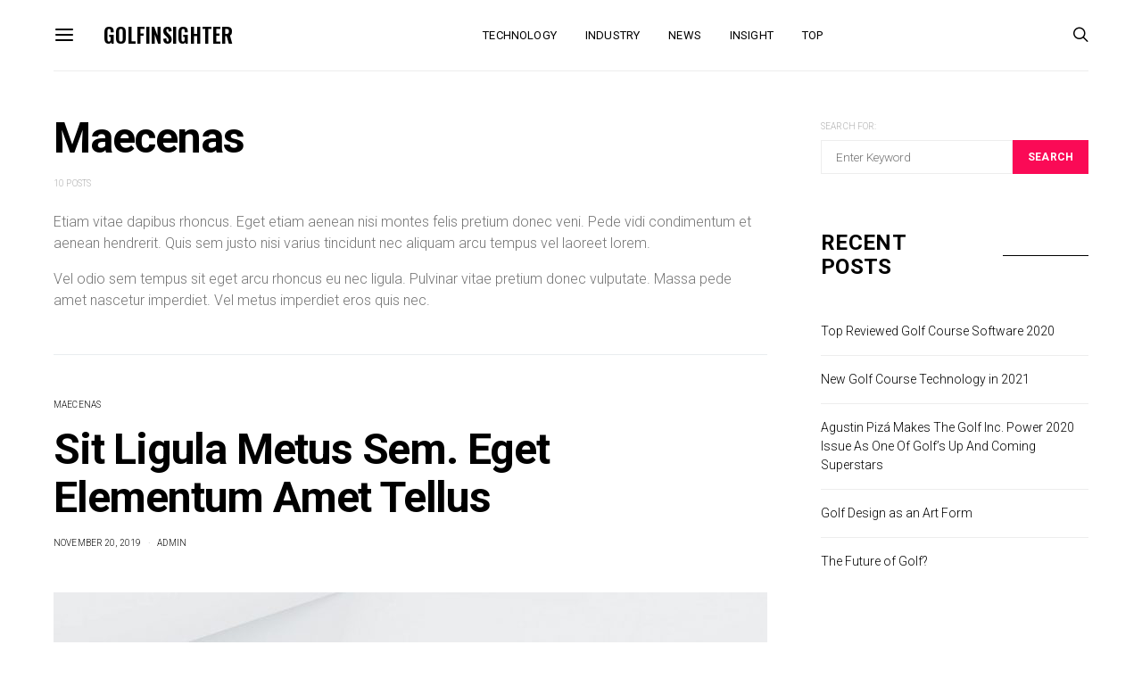

--- FILE ---
content_type: text/html; charset=UTF-8
request_url: https://golfinsighter.com/category/maecenas/
body_size: 27024
content:
<!DOCTYPE html>
<html lang="en-US">
<head>
	<meta charset="UTF-8">
	<meta name="viewport" content="width=device-width, initial-scale=1">
	<link rel="profile" href="http://gmpg.org/xfn/11">
		
	<!-- This site is optimized with the Yoast SEO plugin v15.0 - https://yoast.com/wordpress/plugins/seo/ -->
	<title>Maecenas Archives - Golf Insighter</title>
	<meta name="robots" content="index, follow, max-snippet:-1, max-image-preview:large, max-video-preview:-1" />
	<link rel="canonical" href="https://golfinsighter.com/category/maecenas/" />
	<meta property="og:locale" content="en_US" />
	<meta property="og:type" content="article" />
	<meta property="og:title" content="Maecenas Archives - Golf Insighter" />
	<meta property="og:description" content="Etiam vitae dapibus rhoncus. Eget etiam aenean nisi montes felis pretium donec veni. Pede vidi condimentum et aenean hendrerit. Quis sem justo nisi varius tincidunt nec aliquam arcu tempus vel laoreet lorem. Vel odio sem tempus sit eget arcu rhoncus eu nec ligula. Pulvinar vitae pretium donec vulputate. Massa pede amet nascetur imperdiet. Vel metus imperdiet eros quis nec." />
	<meta property="og:url" content="https://golfinsighter.com/category/maecenas/" />
	<meta property="og:site_name" content="Golf Insighter" />
	<meta name="twitter:card" content="summary_large_image" />
	<script type="application/ld+json" class="yoast-schema-graph">{"@context":"https://schema.org","@graph":[{"@type":"WebSite","@id":"https://golfinsighter.com/#website","url":"https://golfinsighter.com/","name":"Golf Insighter","description":"Golf Industry News","potentialAction":[{"@type":"SearchAction","target":"https://golfinsighter.com/?s={search_term_string}","query-input":"required name=search_term_string"}],"inLanguage":"en-US"},{"@type":"CollectionPage","@id":"https://golfinsighter.com/category/maecenas/#webpage","url":"https://golfinsighter.com/category/maecenas/","name":"Maecenas Archives - Golf Insighter","isPartOf":{"@id":"https://golfinsighter.com/#website"},"inLanguage":"en-US","potentialAction":[{"@type":"ReadAction","target":["https://golfinsighter.com/category/maecenas/"]}]}]}</script>
	<!-- / Yoast SEO plugin. -->


<link rel='dns-prefetch' href='//s.w.org' />
<link href='https://fonts.gstatic.com' crossorigin rel='preconnect' />
<link rel="alternate" type="application/rss+xml" title="Golf Insighter &raquo; Feed" href="https://golfinsighter.com/feed/" />
<link rel="alternate" type="application/rss+xml" title="Golf Insighter &raquo; Maecenas Category Feed" href="https://golfinsighter.com/category/maecenas/feed/" />
			<link rel="preload" href="https://golfinsighter.com/wp-content/plugins/canvas/assets/fonts/canvas-icons.woff" as="font" type="font/woff" crossorigin>
						<link rel="preload" href="https://golfinsighter.com/wp-content/plugins/powerkit/assets/fonts/powerkit-icons.woff" as="font" type="font/woff" crossorigin>
					<script type="text/javascript">
			window._wpemojiSettings = {"baseUrl":"https:\/\/s.w.org\/images\/core\/emoji\/13.0.1\/72x72\/","ext":".png","svgUrl":"https:\/\/s.w.org\/images\/core\/emoji\/13.0.1\/svg\/","svgExt":".svg","source":{"concatemoji":"https:\/\/golfinsighter.com\/wp-includes\/js\/wp-emoji-release.min.js?ver=5.6.2"}};
			!function(e,a,t){var n,r,o,i=a.createElement("canvas"),p=i.getContext&&i.getContext("2d");function s(e,t){var a=String.fromCharCode;p.clearRect(0,0,i.width,i.height),p.fillText(a.apply(this,e),0,0);e=i.toDataURL();return p.clearRect(0,0,i.width,i.height),p.fillText(a.apply(this,t),0,0),e===i.toDataURL()}function c(e){var t=a.createElement("script");t.src=e,t.defer=t.type="text/javascript",a.getElementsByTagName("head")[0].appendChild(t)}for(o=Array("flag","emoji"),t.supports={everything:!0,everythingExceptFlag:!0},r=0;r<o.length;r++)t.supports[o[r]]=function(e){if(!p||!p.fillText)return!1;switch(p.textBaseline="top",p.font="600 32px Arial",e){case"flag":return s([127987,65039,8205,9895,65039],[127987,65039,8203,9895,65039])?!1:!s([55356,56826,55356,56819],[55356,56826,8203,55356,56819])&&!s([55356,57332,56128,56423,56128,56418,56128,56421,56128,56430,56128,56423,56128,56447],[55356,57332,8203,56128,56423,8203,56128,56418,8203,56128,56421,8203,56128,56430,8203,56128,56423,8203,56128,56447]);case"emoji":return!s([55357,56424,8205,55356,57212],[55357,56424,8203,55356,57212])}return!1}(o[r]),t.supports.everything=t.supports.everything&&t.supports[o[r]],"flag"!==o[r]&&(t.supports.everythingExceptFlag=t.supports.everythingExceptFlag&&t.supports[o[r]]);t.supports.everythingExceptFlag=t.supports.everythingExceptFlag&&!t.supports.flag,t.DOMReady=!1,t.readyCallback=function(){t.DOMReady=!0},t.supports.everything||(n=function(){t.readyCallback()},a.addEventListener?(a.addEventListener("DOMContentLoaded",n,!1),e.addEventListener("load",n,!1)):(e.attachEvent("onload",n),a.attachEvent("onreadystatechange",function(){"complete"===a.readyState&&t.readyCallback()})),(n=t.source||{}).concatemoji?c(n.concatemoji):n.wpemoji&&n.twemoji&&(c(n.twemoji),c(n.wpemoji)))}(window,document,window._wpemojiSettings);
		</script>
		<style type="text/css">
img.wp-smiley,
img.emoji {
	display: inline !important;
	border: none !important;
	box-shadow: none !important;
	height: 1em !important;
	width: 1em !important;
	margin: 0 .07em !important;
	vertical-align: -0.1em !important;
	background: none !important;
	padding: 0 !important;
}
</style>
	<link rel='stylesheet' id='canvas-css'  href='https://golfinsighter.com/wp-content/plugins/canvas/assets/css/canvas.css?ver=2.0.9' type='text/css' media='all' />
<link rel='stylesheet' id='powerkit-css'  href='https://golfinsighter.com/wp-content/plugins/powerkit/assets/css/powerkit.css?ver=2.3.8' type='text/css' media='all' />
<link rel='stylesheet' id='wp-block-library-css'  href='https://golfinsighter.com/wp-includes/css/dist/block-library/style.min.css?ver=5.6.2' type='text/css' media='all' />
<link rel='stylesheet' id='canvas-block-alert-style-css'  href='https://golfinsighter.com/wp-content/plugins/canvas/components/basic-elements/block-alert/block.css?ver=1614618053' type='text/css' media='all' />
<link rel='stylesheet' id='canvas-block-progress-style-css'  href='https://golfinsighter.com/wp-content/plugins/canvas/components/basic-elements/block-progress/block.css?ver=1614618053' type='text/css' media='all' />
<link rel='stylesheet' id='canvas-block-collapsibles-style-css'  href='https://golfinsighter.com/wp-content/plugins/canvas/components/basic-elements/block-collapsibles/block.css?ver=1614618053' type='text/css' media='all' />
<link rel='stylesheet' id='canvas-block-tabs-style-css'  href='https://golfinsighter.com/wp-content/plugins/canvas/components/basic-elements/block-tabs/block.css?ver=1614618053' type='text/css' media='all' />
<link rel='stylesheet' id='canvas-block-section-heading-style-css'  href='https://golfinsighter.com/wp-content/plugins/canvas/components/basic-elements/block-section-heading/block.css?ver=1614618053' type='text/css' media='all' />
<link rel='stylesheet' id='canvas-block-row-style-css'  href='https://golfinsighter.com/wp-content/plugins/canvas/components/layout-blocks/block-row/block-row.css?ver=1614618053' type='text/css' media='all' />
<link rel='stylesheet' id='canvas-block-posts-style-css'  href='https://golfinsighter.com/wp-content/plugins/canvas/components/posts/block-posts/block-posts.css?ver=1614618053' type='text/css' media='all' />
<link rel='stylesheet' id='canvas-justified-gallery-block-style-css'  href='https://golfinsighter.com/wp-content/plugins/canvas/components/justified-gallery/block/block-justified-gallery.css?ver=1614618053' type='text/css' media='all' />
<link rel='stylesheet' id='canvas-slider-gallery-block-style-css'  href='https://golfinsighter.com/wp-content/plugins/canvas/components/slider-gallery/block/block-slider-gallery.css?ver=1614618053' type='text/css' media='all' />
<link rel='stylesheet' id='canvas-block-posts-sidebar-css'  href='https://golfinsighter.com/wp-content/plugins/canvas/components/posts/block-posts-sidebar/block-posts-sidebar.css?ver=1614618053' type='text/css' media='all' />
<link rel='stylesheet' id='csco-block-posts-sidebar-style-css'  href='https://golfinsighter.com/wp-content/themes/authentic/css/blocks/posts-sidebar.css?ver=1614618054' type='text/css' media='all' />
<link rel='stylesheet' id='csco-block-twitter-slider-style-css'  href='https://golfinsighter.com/wp-content/themes/authentic/css/blocks/twitter-slider.css?ver=1614618054' type='text/css' media='all' />
<link rel='stylesheet' id='csco-block-tiles-style-css'  href='https://golfinsighter.com/wp-content/themes/authentic/css/blocks/tiles.css?ver=1614618054' type='text/css' media='all' />
<link rel='stylesheet' id='csco-block-horizontal-tiles-style-css'  href='https://golfinsighter.com/wp-content/themes/authentic/css/blocks/horizontal-tiles.css?ver=1614618054' type='text/css' media='all' />
<link rel='stylesheet' id='csco-block-full-style-css'  href='https://golfinsighter.com/wp-content/themes/authentic/css/blocks/full.css?ver=1614618054' type='text/css' media='all' />
<link rel='stylesheet' id='csco-block-slider-style-css'  href='https://golfinsighter.com/wp-content/themes/authentic/css/blocks/slider.css?ver=1614618054' type='text/css' media='all' />
<link rel='stylesheet' id='csco-block-carousel-style-css'  href='https://golfinsighter.com/wp-content/themes/authentic/css/blocks/carousel.css?ver=1614618054' type='text/css' media='all' />
<link rel='stylesheet' id='csco-block-wide-style-css'  href='https://golfinsighter.com/wp-content/themes/authentic/css/blocks/wide.css?ver=1614618054' type='text/css' media='all' />
<link rel='stylesheet' id='csco-block-narrow-style-css'  href='https://golfinsighter.com/wp-content/themes/authentic/css/blocks/narrow.css?ver=1614618054' type='text/css' media='all' />
<link rel='stylesheet' id='absolute-reviews-css'  href='https://golfinsighter.com/wp-content/plugins/absolute-reviews/public/css/absolute-reviews-public.css?ver=1.0.7' type='text/css' media='all' />
<link rel='stylesheet' id='advanced-popups-css'  href='https://golfinsighter.com/wp-content/plugins/advanced-popups/public/css/advanced-popups-public.css?ver=1.0.9' type='text/css' media='all' />
<link rel='stylesheet' id='canvas-block-heading-style-css'  href='https://golfinsighter.com/wp-content/plugins/canvas/components/content-formatting/block-heading/block.css?ver=1614618053' type='text/css' media='all' />
<link rel='stylesheet' id='canvas-block-list-style-css'  href='https://golfinsighter.com/wp-content/plugins/canvas/components/content-formatting/block-list/block.css?ver=1614618053' type='text/css' media='all' />
<link rel='stylesheet' id='canvas-block-paragraph-style-css'  href='https://golfinsighter.com/wp-content/plugins/canvas/components/content-formatting/block-paragraph/block.css?ver=1614618053' type='text/css' media='all' />
<link rel='stylesheet' id='canvas-block-separator-style-css'  href='https://golfinsighter.com/wp-content/plugins/canvas/components/content-formatting/block-separator/block.css?ver=1614618053' type='text/css' media='all' />
<link rel='stylesheet' id='canvas-block-group-style-css'  href='https://golfinsighter.com/wp-content/plugins/canvas/components/basic-elements/block-group/block.css?ver=1614618053' type='text/css' media='all' />
<link rel='stylesheet' id='canvas-block-cover-style-css'  href='https://golfinsighter.com/wp-content/plugins/canvas/components/basic-elements/block-cover/block.css?ver=1614618053' type='text/css' media='all' />
<link rel='stylesheet' id='contact-form-7-css'  href='https://golfinsighter.com/wp-content/plugins/contact-form-7/includes/css/styles.css?ver=5.2.2' type='text/css' media='all' />
<link rel='stylesheet' id='powerkit-author-box-css'  href='https://golfinsighter.com/wp-content/plugins/powerkit/modules/author-box/public/css/public-powerkit-author-box.css?ver=2.3.8' type='text/css' media='all' />
<link rel='stylesheet' id='powerkit-basic-elements-css'  href='https://golfinsighter.com/wp-content/plugins/powerkit/modules/basic-elements/public/css/public-powerkit-basic-elements.css?ver=2.3.8' type='text/css' media='screen' />
<link rel='stylesheet' id='powerkit-coming-soon-css'  href='https://golfinsighter.com/wp-content/plugins/powerkit/modules/coming-soon/public/css/public-powerkit-coming-soon.css?ver=2.3.8' type='text/css' media='all' />
<link rel='stylesheet' id='powerkit-content-formatting-css'  href='https://golfinsighter.com/wp-content/plugins/powerkit/modules/content-formatting/public/css/public-powerkit-content-formatting.css?ver=2.3.8' type='text/css' media='all' />
<link rel='stylesheet' id='powerkit-сontributors-css'  href='https://golfinsighter.com/wp-content/plugins/powerkit/modules/contributors/public/css/public-powerkit-contributors.css?ver=2.3.8' type='text/css' media='all' />
<link rel='stylesheet' id='powerkit-facebook-css'  href='https://golfinsighter.com/wp-content/plugins/powerkit/modules/facebook/public/css/public-powerkit-facebook.css?ver=2.3.8' type='text/css' media='all' />
<link rel='stylesheet' id='powerkit-featured-categories-css'  href='https://golfinsighter.com/wp-content/plugins/powerkit/modules/featured-categories/public/css/public-powerkit-featured-categories.css?ver=2.3.8' type='text/css' media='all' />
<link rel='stylesheet' id='powerkit-inline-posts-css'  href='https://golfinsighter.com/wp-content/plugins/powerkit/modules/inline-posts/public/css/public-powerkit-inline-posts.css?ver=2.3.8' type='text/css' media='all' />
<link rel='stylesheet' id='powerkit-instagram-css'  href='https://golfinsighter.com/wp-content/plugins/powerkit/modules/instagram/public/css/public-powerkit-instagram.css?ver=2.3.8' type='text/css' media='all' />
<link rel='stylesheet' id='powerkit-justified-gallery-css'  href='https://golfinsighter.com/wp-content/plugins/powerkit/modules/justified-gallery/public/css/public-powerkit-justified-gallery.css?ver=2.3.8' type='text/css' media='all' />
<link rel='stylesheet' id='powerkit-lazyload-css'  href='https://golfinsighter.com/wp-content/plugins/powerkit/modules/lazyload/public/css/public-powerkit-lazyload.css?ver=2.3.8' type='text/css' media='all' />
<link rel='stylesheet' id='powerkit-lightbox-css'  href='https://golfinsighter.com/wp-content/plugins/powerkit/modules/lightbox/public/css/public-powerkit-lightbox.css?ver=2.3.8' type='text/css' media='all' />
<link rel='stylesheet' id='powerkit-opt-in-forms-css'  href='https://golfinsighter.com/wp-content/plugins/powerkit/modules/opt-in-forms/public/css/public-powerkit-opt-in-forms.css?ver=2.3.8' type='text/css' media='all' />
<link rel='stylesheet' id='powerkit-pinterest-css'  href='https://golfinsighter.com/wp-content/plugins/powerkit/modules/pinterest/public/css/public-powerkit-pinterest.css?ver=2.3.8' type='text/css' media='all' />
<link rel='stylesheet' id='powerkit-scroll-to-top-css'  href='https://golfinsighter.com/wp-content/plugins/powerkit/modules/scroll-to-top/public/css/public-powerkit-scroll-to-top.css?ver=2.3.8' type='text/css' media='all' />
<link rel='stylesheet' id='powerkit-share-buttons-css'  href='https://golfinsighter.com/wp-content/plugins/powerkit/modules/share-buttons/public/css/public-powerkit-share-buttons.css?ver=2.3.8' type='text/css' media='all' />
<link rel='stylesheet' id='powerkit-social-links-css'  href='https://golfinsighter.com/wp-content/plugins/powerkit/modules/social-links/public/css/public-powerkit-social-links.css?ver=2.3.8' type='text/css' media='all' />
<link rel='stylesheet' id='powerkit-twitter-css'  href='https://golfinsighter.com/wp-content/plugins/powerkit/modules/twitter/public/css/public-powerkit-twitter.css?ver=2.3.8' type='text/css' media='all' />
<link rel='stylesheet' id='powerkit-widget-about-css'  href='https://golfinsighter.com/wp-content/plugins/powerkit/modules/widget-about/public/css/public-powerkit-widget-about.css?ver=2.3.8' type='text/css' media='all' />
<link rel='stylesheet' id='csco-styles-css'  href='https://golfinsighter.com/wp-content/themes/authentic/style.css?ver=1.0.0' type='text/css' media='all' />
<link rel='stylesheet' id='searchwp-live-search-css'  href='https://golfinsighter.com/wp-content/plugins/searchwp-live-ajax-search/assets/styles/style.css?ver=1.4.6' type='text/css' media='all' />
<link rel='stylesheet' id='csco_child_css-css'  href='https://golfinsighter.com/wp-content/themes/authentic-child/style.css?ver=1.0.0' type='text/css' media='all' />
<script type='text/javascript' id='jquery-core-js-extra'>
/* <![CDATA[ */
var csco_mega_menu = {"rest_url":"https:\/\/golfinsighter.com\/wp-json\/csco\/v1\/menu-posts"};
/* ]]> */
</script>
<script type='text/javascript' src='https://golfinsighter.com/wp-includes/js/jquery/jquery.min.js?ver=3.5.1' id='jquery-core-js'></script>
<script type='text/javascript' src='https://golfinsighter.com/wp-includes/js/jquery/jquery-migrate.min.js?ver=3.3.2' id='jquery-migrate-js'></script>
<script type='text/javascript' src='https://golfinsighter.com/wp-content/plugins/advanced-popups/public/js/advanced-popups-public.js?ver=1.0.9' id='advanced-popups-js'></script>
<link rel="https://api.w.org/" href="https://golfinsighter.com/wp-json/" /><link rel="alternate" type="application/json" href="https://golfinsighter.com/wp-json/wp/v2/categories/10" /><link rel="EditURI" type="application/rsd+xml" title="RSD" href="https://golfinsighter.com/xmlrpc.php?rsd" />
<link rel="wlwmanifest" type="application/wlwmanifest+xml" href="https://golfinsighter.com/wp-includes/wlwmanifest.xml" /> 
<meta name="generator" content="WordPress 5.6.2" />
		<link rel="preload" href="https://golfinsighter.com/wp-content/plugins/absolute-reviews/fonts/absolute-reviews-icons.woff" as="font" type="font/woff" crossorigin>
		<!-- Global site tag (gtag.js) - Google Analytics -->
<script async src="https://www.googletagmanager.com/gtag/js?id=UA-179536912-1"></script>
<script>
  window.dataLayer = window.dataLayer || [];
  function gtag(){dataLayer.push(arguments);}
  gtag('js', new Date());

  gtag('config', 'UA-179536912-1');
</script>


<meta name="google-site-verification" content="xqbO7j0vrZ5f4NV4MK5fFgsP2J4pxQ_qlCdWpIdWyU0" />

		<link rel="preload" href="https://golfinsighter.com/wp-content/plugins/advanced-popups/fonts/advanced-popups-icons.woff" as="font" type="font/woff" crossorigin>
		
<style type="text/css" media="all" id="canvas-blocks-dynamic-styles">

</style>
<link rel="icon" href="https://golfinsighter.com/wp-content/uploads/2020/10/cropped-Untitled-design-2-32x32.png" sizes="32x32" />
<link rel="icon" href="https://golfinsighter.com/wp-content/uploads/2020/10/cropped-Untitled-design-2-192x192.png" sizes="192x192" />
<link rel="apple-touch-icon" href="https://golfinsighter.com/wp-content/uploads/2020/10/cropped-Untitled-design-2-180x180.png" />
<meta name="msapplication-TileImage" content="https://golfinsighter.com/wp-content/uploads/2020/10/cropped-Untitled-design-2-270x270.png" />
<style id="kirki-inline-styles">body, .offcanvas, #search, input[type=search], input[type=text], input[type=number], input[type=email], input[type=tel], input[type=password], textarea, .form-control, .pk-card, .pagination-content, .adp-popup-type-content .adp-popup-container{background-color:#ffffff;}.entry-content .pk-block-bg-inverse, .pk-dropcap-bg-inverse:first-letter, .entry-content .has-drop-cap.is-cnvs-dropcap-bg-dark:first-letter{color:#ffffff!important;}body, input[type=search], input[type=text], input[type=number], input[type=email], input[type=tel], input[type=password], textarea, .abr-reviews-posts .abr-review-meta{color:#757575;}blockquote cite, figcaption, .wp-caption-text, .wp-block-gallery .blocks-gallery-item figcaption, .wp-block-image figcaption, .wp-block-audio figcaption, .wp-block-embed figcaption, .wp-block-pullquote cite, .wp-block-pullquote footer, .wp-block-pullquote .wp-block-pullquote__citation, .wp-block-quote cite, label, .text-small, .comment-metadata, .logged-in-as, .post-categories, .post-count, .product-count, .post-meta, .entry-content figcaption, .post-media figcaption, .post-tags, .sub-title, .tagcloud, .timestamp, #wp-calendar caption, .comment-metadata a, .comment-metadata, .widget_rss ul li cite, .widget_rss ul li .rss-date, .pk-widget-about .pk-about-small, .pk-share-buttons-total .pk-share-buttons-count, .pk-share-buttons-post-loop .pk-share-buttons-count, .pk-share-buttons-block-posts .pk-share-buttons-count, .pk-share-buttons-post-sidebar .pk-share-buttons-count, .pk-share-buttons-post-loop .pk-share-buttons-link:hover .pk-share-buttons-count, .pk-share-buttons-block-posts .pk-share-buttons-link:hover .pk-share-buttons-count, .pk-share-buttons-post-sidebar .pk-share-buttons-link:hover .pk-share-buttons-count, .title-share, .pk-social-links-template-default .pk-social-links-label, .pk-social-links-wrap .pk-social-links-label, .pk-color-secondary, .pk-twitter-default .pk-twitter-tweet:before, .cs-meet-team .pk-social-links-link, .abr-post-review .abr-review-score .abr-review-subtext .abr-data-label{color:#afafaf;}.owl-dot span, .abr-post-review .abr-review-score .abr-review-subtext .abr-data-info{background-color:#afafaf;}.entry-content p > code, a, #search .close, .button-link, .pk-share-buttons-total .pk-share-buttons-label, .pk-share-buttons-total .pk-share-buttons-title, .pk-social-links-wrap .pk-social-links-count, .pk-nav-tabs .pk-nav-link, .pk-nav-tabs .pk-nav-link.pk-active, .pk-tabs .pk-nav-pills .pk-nav-link, .pk-block-social-links .pk-social-links-link, .pk-block-social-links .pk-social-links-title, .pk-social-links-scheme-light .pk-social-links-link, .pk-social-links-scheme-light .pk-social-links-title, .pk-social-links-scheme-bold .pk-social-links-title, .pk-social-links-scheme-bold-rounded .pk-social-links-title, .pk-share-buttons-scheme-default .pk-share-buttons-link, .pk-share-buttons-after-post.pk-share-buttons-scheme-default .pk-share-buttons-link:not(:hover), .pk-share-buttons-before-post.pk-share-buttons-scheme-default .pk-share-buttons-link:not(:hover), .pk-toc ol > li:before, ol.pk-list-styled > li:before, h2.pk-heading-numbered:before, .pk-card-header a, .pk-twitter-info a, .pk-instagram-username a, .pk-social-links-template-default .pk-social-links-link, .pk-widget-contributors .pk-social-links-link, .cs-list-articles > li > a, .pk-block-contributors .author-name a, .edit-post-visual-editor.editor-styles-wrapper .pk-author-posts-single a, .pk-twitter-content a, .pk-block-author .pk-widget-author-container:not(.pk-bg-overlay) .pk-author-title a, .pk-share-buttons-scheme-simple-light .pk-share-buttons-link, .pk-share-buttons-scheme-simple-light .pk-share-buttons-count, .is-style-pk-share-buttons-simple-light .pk-share-buttons-link, .is-style-pk-share-buttons-simple-light .pk-share-buttons-link .pk-share-buttons-count, .is-style-pk-share-buttons-default .pk-share-buttons-link:not(hover), ol.is-style-cnvs-list-styled > li:before, h2.is-style-cnvs-heading-numbered:before, .cnvs-block-collapsible .cnvs-block-collapsible-title h6 a{color:#000000;}.owl-dot.active span{background-color:#000000;}a:hover, .button-link:hover, #search .close:hover, .pk-social-links-scheme-light:not(.pk-social-links-scheme-light-bg) .pk-social-links-link:hover .pk-social-links-title, .is-style-pk-social-links-bold .pk-social-links-link:hover .pk-social-links-title, .pk-social-links-scheme-bold .pk-social-links-link:hover .pk-social-links-title, .is-style-pk-social-links-bold-rounded .pk-social-links-link:hover .pk-social-links-title, .pk-social-links-scheme-bold-rounded .pk-social-links-link:hover .pk-social-links-title, .pk-nav-tabs .pk-nav-link:not(.pk-active):focus, .pk-nav-tabs .pk-nav-link:not(.pk-active):hover, .pk-card-header a:hover, .pk-twitter-info a:hover, .pk-instagram-username a:hover, .pk-widget-contributors .pk-social-links-link:hover, .cs-list-articles > li > a:hover, .pk-block-contributors .author-name a:hover, .edit-post-visual-editor.editor-styles-wrapper .pk-author-posts-single a:hover, .pk-twitter-content a:hover, .pk-block-author .pk-widget-author-container:not(.pk-bg-overlay) .pk-author-title a:hover, .cnvs-block-collapsible .cnvs-block-collapsible-title h6 a:hover{color:#afb9c0;}.wp-block-separator{color:#ededed;}hr, .wp-block-separator:not(.is-style-dots), .wp-block-pullquote:not([style*="border-color"]), .entry-content .table-bordered th, .entry-content .table-bordered td, section.widget .widget-wrap, .form-control, input[type=search], input[type=text], input[type=number], input[type=email], input[type=tel], input[type=password], textarea, select, .pk-collapsibles .pk-card, .post-archive .archive-compact .post-masonry, .post-archive .archive-compact .post-grid, .post-archive .archive-compact.archive-masonry section.widget, .post-archive .archive-compact.archive-grid section.widget, .archive-list section.widget .widget-wrap, .archive-standard section.widget .widget-wrap, .sidebar-offcanvas .widget, .pk-nav-tabs .pk-nav-link, .pk-collapsibles .pk-card + .pk-card, .cnvs-block-tabs .cnvs-block-tabs-buttons .cnvs-block-tabs-button a, .cnvs-block-collapsibles .cnvs-block-collapsible, .abr-reviews-posts .abr-post-item{border-color:#ededed;}hr, .entry-content table th, .entry-content table td, .entry-content table tbody + tbody, .header-enabled .navbar-primary:not(.sticky-nav-slide) .navbar, .navigation.comment-navigation, .site-main > article > .post-author, .post-main .post-author, .comment-body + .comment-respond, .comment-list + .comment-respond, .comment-list article, .comment-list .pingback, .comment-list .trackback, .post-standard:not(.post-featured) + .post-standard:not(.post-featured), .archive-first + .archive-list, .single .section-carousel, .widget_nav_menu .menu > .menu-item:not(:first-child), .widget_pages li:not(:first-child) a, .widget_meta li:not(:first-child) a, .widget_categories > ul > li:not(:first-child), .widget_archive > ul > li:not(:first-child), .widget_categories .widget-wrap > ul > li:not(:first-child), .widget_archive .widget-wrap > ul > li:not(:first-child), .widget_recent_comments li:not(:first-child), .widget_recent_entries li:not(:first-child), #wp-calendar tbody td, .navigation.pagination, .navigation.pagination + .post-tags, .fb-comments, .post-tags, .page-header-simple .page-header + .post-archive, .section-grid + .site-content > .cs-container:before, .archive-pagination:not(:empty), .post-list:not(.post-featured) + .post-list:not(.post-featured), .post-list + .post, .post + .post-list, .cs-meet-team .cs-author .cs-author-posts, .pk-widget-contributors .pk-author-item, .pk-toc:not(:first-child), .pk-inline-posts:not(:first-child), .cnvs-block-toc:not(:first-child){border-top-color:#ededed;}.entry-content thead th, .navbar-primary:not(.sticky-nav-slide) .navbar, .sticky-nav-slide, .topbar, .navbar-offcanvas, .navigation.comment-navigation, .widget_rss ul li, .searchwp-live-search-results.searchwp-live-search-results-showing .searchwp-live-search-result:not(:last-child) a, .pk-separator, .pk-toc:not(:last-child), .pk-inline-posts:not(:last-child), .cnvs-block-tabs.cnvs-block-tabs-vertical .cnvs-block-tabs-buttons .cnvs-block-tabs-button-active a, .cnvs-block-toc:not(:last-child){border-bottom-color:#ededed;}.pk-nav-tabs .pk-nav-link:not(.pk-active):focus, .pk-nav-tabs .pk-nav-link:not(.pk-active):hover{background-color:#ededed;}.wp-block-separator.is-style-dots:before{color:#ededed;}.entry-content p > code, .site-main .pk-subscribe-form-wrap, .post-comments, .archive-list .pk-subscribe-form-wrap, .archive-full .pk-subscribe-form-wrap, .entry-content .pk-dropcap-bg-inverse:first-letter, .entry-content .pk-dropcap-bg-light:first-letter, .entry-content .pk-block-bg-inverse, .entry-content .pk-block-bg-light, .basic_mailchimp_widget, .pk-twitter-slider, .pk-card-header, .pk-share-buttons-after-post.pk-share-buttons-scheme-default .pk-share-buttons-link, .pk-share-buttons-before-post.pk-share-buttons-scheme-default .pk-share-buttons-link, .pk-toc ol > li:before, ol.pk-list-styled > li:before, .pk-social-links-scheme-light-bg .pk-social-links-link, .is-style-pk-social-links-light-bg .pk-social-links-link, h2.pk-heading-numbered:before, .entry-content .table-bordered th, .entry-content .table-striped tbody tr:nth-of-type(odd), .wp-block-code, .wp-block-verse, .wp-block-preformatted, .is-style-pk-share-buttons-default .pk-share-buttons-link:not(hover), .is-style-pk-share-buttons-bold .pk-share-buttons-link, .cnvs-block-twitter-layout-slider, .entry-content .has-drop-cap:first-letter, ol.is-style-cnvs-list-styled > li:before, h2.is-style-cnvs-heading-numbered:before, .wp-block-group.is-style-cnvs-block-bg-light{background-color:#f9f9f9;}.cnvs-block-collapsible-title{background-color:#f9f9f9;}h1, h2, h3, h4, h5, h6, .comment .fn, #search input[type="search"], .entry-content .table-bordered th, .wp-block-table td strong, .abr-post-review .abr-review-name, .abr-post-review .abr-review-text, .abr-reviews-posts .abr-review-number{color:#000000;}#search input[type="search"]:-ms-input-placeholder{color:#000000;}#search input[type="search"]:-moz-placeholder{color:#000000;}#search input[type="search"]::-webkit-input-placeholder{color:#000000;}h1 a, h2 a, h3 a, h4 a, h5 a, h6 a, .comment .fn a, .cnvs-block-posts-sidebar:not(.cnvs-block-posts-sidebar-slider) .entry-title a, .pk-widget-posts:not(.pk-widget-posts-template-slider) .entry-title a{color:#000000;}h1 a:hover, h2 a:hover, h3 a:hover, h4 a:hover, h5 a:hover, h6 a:hover, .comment .fn a:hover, .cnvs-block-posts-sidebar:not(.cnvs-block-posts-sidebar-slider) .entry-title a:hover, .pk-widget-posts:not(.pk-widget-posts-template-slider) .entry-title a:hover{color:#fa0a56;}.wp-block-button .wp-block-button__link:not(.has-background), .button-primary, .overlay-inner a.button-primary, .header-light .button-primary, .post-number, .post-pagination .post-more .button, .pk-button-primary, .pk-author-button, .pk-about-button, .pk-instagram-follow, .pk-twitter-follow, .pk-subscribe-submit, .pk-badge-primary, .pk-featured-categories-vertical-list .pk-featured-count, .adp-button-primary{color:#ffffff;}.pk-pin-it{color:#ffffff!important;}.wp-block-button .wp-block-button__link:not(.has-background):hover, .button-primary:hover, .button-primary:active, .button-primary:focus, .button-primary:not([disabled]):not(.disabled).active, .button-primary:not([disabled]):not(.disabled):active, .overlay-inner a.button-primary:hover, .overlay-inner a.button-primary:active, .overlay-inner a.button-primary:focus, .overlay-inner a.button-primary:not([disabled]):not(.disabled).active, .overlay-inner a.button-primary:not([disabled]):not(.disabled):active, .header-light .button-primary:hover, .header-light .button-primary:active, .header-light .button-primary:focus, .header-light .button-primary:not([disabled]):not(.disabled).active, .header-light .button-primary:not([disabled]):not(.disabled):active, .post-pagination .post-more .button:hover, .pk-button-primary:not(:disabled):not(.disabled):active, .pk-button-primary:focus, .pk-button-primary:hover, .pk-button-primary:focus, .pk-button-primary:active, .pk-author-button:hover, .pk-about-button:hover, .pk-instagram-follow:hover, .pk-twitter-follow:hover, .pk-subscribe-submit:hover, .adp-button-primary:hover, .adp-button-primary:focus{color:#FFFFFF;}.pk-pin-it:hover{color:#FFFFFF!important;background-color:#fa0a56!important;}.wp-block-button .wp-block-button__link:not(.has-background), .button-primary, .overlay-inner a.button-primary, .header-light .button-primary, .post-number, .pk-tabs .pk-nav-pills .pk-nav-link.pk-active, .pk-tabs .pk-nav-pills .pk-nav-link.pk-active:focus, .pk-tabs .pk-nav-pills .pk-tabs .pk-nav-pills .pk-nav-link.pk-active:hover, .pk-button-primary, .pk-author-button, .pk-about-button, .pk-instagram-follow, .pk-twitter-follow, .pk-subscribe-submit, .pk-badge-primary, .pk-featured-categories-vertical-list .pk-featured-count, .cnvs-block-tabs.is-style-cnvs-block-tabs-pills .cnvs-block-tabs-buttons .cnvs-block-tabs-button.cnvs-block-tabs-button-active a, .cnvs-block-tabs.is-style-cnvs-block-tabs-pills .cnvs-block-tabs-buttons .cnvs-block-tabs-button.cnvs-block-tabs-button-active a:focus, .cnvs-block-tabs.is-style-cnvs-block-tabs-pills .cnvs-block-tabs-buttons .cnvs-block-tabs-button.cnvs-block-tabs-button-active a:hover, .adp-button-primary{background-color:#fa0a56;}.pk-bg-primary, .pk-pin-it{background-color:#fa0a56!important;}.post-tags a:focus, .post-tags a:hover, .tagcloud a:focus, .tagcloud a:hover, .wp-block-button .wp-block-button__link:not(.has-background):hover, .button-primary:hover, .button-primary:active, .button-primary:focus, .button-primary:not([disabled]):not(.disabled).active, .button-primary:not([disabled]):not(.disabled):active, .overlay-inner a.button-primary:hover, .overlay-inner a.button-primary:active, .overlay-inner a.button-primary:focus, .overlay-inner a.button-primary:not([disabled]):not(.disabled).active, .overlay-inner a.button-primary:not([disabled]):not(.disabled):active, .header-light .button-primary:hover, .header-light .button-primary:active, .header-light .button-primary:focus, .header-light .button-primary:not([disabled]):not(.disabled).active, .header-light .button-primary:not([disabled]):not(.disabled):active, .pk-button-primary:not(:disabled):not(.disabled):active, .pk-button-primary:hover, .pk-button-primary:active, .pk-button-primary:focus, .pk-author-button:hover, .pk-about-button:hover, .pk-instagram-follow:hover, .pk-twitter-follow:hover, .pk-subscribe-submit:hover, .adp-button-primary:hover, .adp-button-primary:focus{background-color:#fa0a56;}.button-secondary, .pk-button-secondary{color:#A0A0A0!important;background-color:#EEEEEE;}.button-secondary:hover, .button-secondary:active, .button-secondary:focus, .pk-button-secondary:hover, .pk-button-secondary:active, .pk-button-secondary:focus{color:#000000!important;background-color:#F8F8F8;}.site-title{color:#000000;}.site-title:hover{color:#A0A0A0;}.site-description{color:#A0A0A0;}.navbar-primary:not(.sticky-nav-slide) .navbar, .sticky-nav-slide{border-bottom-width:1px;border-bottom-style:solid;}.navbar-primary a, .navbar-primary button, .navbar-primary .navbar-nav > li > a{color:#000000;}.navbar-primary a:hover, .navbar-primary button:hover, .navbar-primary .navbar-nav > li > a:focus, .navbar-primary .navbar-nav > li > a:hover, .navbar-primary .navbar-nav > li.current-menu-parent > a, .navbar-primary .navbar-nav > li.current-nav-item > a, .site-submenu:hover .navbar-widgets-btn{color:#A0A0A0;}.navbar-nav .sub-menu{background-color:#ffffff;border:1px #EEEEEE solid;}.navbar-nav .sub-menu .sub-menu{margin-top:-1px;}.navbar-nav .sub-menu > li > a, .navbar-nav .cs-mm-categories > li > a, .navbar-nav .menu-columns > .sub-menu > li > a:hover, .mega-menu-item .entry-title a{color:#000000;}.navbar-nav .sub-menu > li > a:hover, .navbar-nav .sub-menu > li > a:focus, .navbar-nav .sub-menu > li > a:active, .navbar-nav .cs-mm-categories > li > a:hover, .navbar-nav .cs-mm-categories > li > a:focus, .navbar-nav .cs-mm-categories > li > a:active, .mega-menu-item .entry-title a:hover{color:#A0A0A0;}.navbar-nav .sub-menu .current-menu-item > a, .navbar-nav .sub-menu .current-menu-ancestor > a, .navbar-nav .sub-menu .current-menu-parent > a{color:#A0A0A0;}.navbar-nav .sub-menu > li + li > a, .navbar-nav .cs-mm-categories > li + li > a{border-top:1px #eeeeee solid;}.navbar-primary .pk-social-links-template-nav .pk-social-links-icon{color:#000000;}.navbar-primary .pk-social-links-template-nav .pk-social-links-item .pk-social-links-link:hover .pk-social-links-icon{color:#000000;}.navbar-primary .pk-social-links-template-nav .pk-social-links-title, .navbar-primary .pk-social-links-template-nav .pk-social-links-count, .navbar-primary .pk-social-links-template-nav .pk-social-links-label{color:#A0A0A0;}.navbar-primary .pk-social-links-template-nav .pk-social-links-item .pk-social-links-link:hover .pk-social-links-title, .navbar-primary .pk-social-links-template-nav .pk-social-links-item .pk-social-links-link:hover .pk-social-links-count, .navbar-primary .pk-social-links-template-nav .pk-social-links-item .pk-social-links-link:hover .pk-social-links-label{color:#000000;}.navbar-primary .navbar-multi-column-widgets .navbar-widgets-container, .navbar-primary .navbar-single-column-widgets .widget-area{border:1px #EEEEEE solid;}.navbar-primary .navbar-multi-column-widgets .navbar-widgets-container, .navbar-primary .navbar-single-column-widgets .navbar-widgets-container{margin-top:0px;}.site-submenu .navbar-widgets-container, .site-submenu .pk-social-links-scheme-light-bg .pk-social-links-link{background-color:#FFFFFF;}.site-submenu{color:#777777;}.site-submenu label, .site-submenu figcaption, .site-submenu blockquote cite, .site-submenu .wp-caption-text, .site-submenu .wp-block-gallery .blocks-gallery-item figcaption, .site-submenu .wp-block-image figcaption, .site-submenu .wp-block-audio figcaption, .site-submenu .wp-block-embed figcaption, .site-submenu .wp-block-pullquote cite, .site-submenu .wp-block-pullquote footer, .site-submenu .wp-block-pullquote .wp-block-pullquote__citation, .site-submenu .wp-block-quote cite, .site-submenu .text-small, .site-submenu .comment-metadata, .site-submenu .logged-in-as, .site-submenu .post-categories, .site-submenu .post-count, .site-submenu .product-count, .site-submenu .post-meta, .site-submenu .entry-content figcaption, .site-submenu .post-media figcaption, .site-submenu .post-tags, .site-submenu .sub-title, .site-submenu .tagcloud, .site-submenu .timestamp, .site-submenu #wp-calendar caption, .site-submenu .comment-metadata a, .site-submenu .comment-metadata, .site-submenu .widget_rss ul li cite, .site-submenu .widget_rss ul li .rss-date, .site-submenu .title-share, .site-submenu .pk-widget-about .pk-about-small, .site-submenu .pk-share-buttons-total .pk-share-buttons-count, .site-submenu .pk-share-buttons-post-loop .pk-share-buttons-count, .site-submenu .pk-share-buttons-block-posts .pk-share-buttons-count, .site-submenu .pk-share-buttons-post-sidebar .pk-share-buttons-count, .site-submenu .pk-share-buttons-post-loop .pk-share-buttons-link:hover .pk-share-buttons-count, .site-submenu .pk-share-buttons-block-posts .pk-share-buttons-link:hover .pk-share-buttons-count, .site-submenu .pk-share-buttons-post-sidebar .pk-share-buttons-link:hover .pk-share-buttons-count, .site-submenu .pk-social-links-template-default .pk-social-links-label, .site-submenu .pk-social-links-wrap .pk-social-links-label, .site-submenu .pk-color-secondary, .site-submenu .pk-twitter-default .pk-twitter-tweet:before{color:#c9c9c9;}.site-submenu .owl-dot span{background-color:#c9c9c9;}.site-submenu .title-widget{color:#000000;}.site-submenu a, .site-submenu .post-meta, .site-submenu #wp-calendar thead th, .site-submenu h2, .site-submenu .pk-social-links-wrap .pk-social-links-count, .site-submenu .pk-social-links-scheme-light .pk-social-links-icon, .site-submenu .pk-social-links-wrap .pk-social-links-title, .site-submenu .pk-subscribe-form-wrap .pk-title, .site-submenu .pk-social-links-template-default .pk-social-links-link, .site-submenu .pk-widget-contributors .pk-social-links-link, .site-submenu .cnvs-block-posts-sidebar:not(.cnvs-block-posts-sidebar-slider) .entry-title a, .site-submenu .pk-widget-posts:not(.pk-widget-posts-template-slider) .entry-title a{color:#000000;}.site-submenu .owl-dot.active span{background-color:#000000;}.site-submenu a:hover,.site-submenu a:hover:active, .site-submenu a:focus:active, .site-submenu .pk-social-links-template-default .pk-social-links-link:hover, .site-submenu .pk-widget-contributors .pk-social-links-link:hover, .site-submenu .cnvs-block-posts-sidebar:not(.cnvs-block-posts-sidebar-slider) .entry-title a:hover, .site-submenu .cnvs-block-posts-sidebar:not(.cnvs-block-posts-sidebar-slider) .entry-title a:focus, .site-submenu .pk-widget-posts:not(.pk-widget-posts-template-slider) .entry-title a:hover, .site-submenu .pk-widget-posts:not(.pk-widget-posts-template-slider) .entry-title a:focus{color:#A0A0A0;}.site-submenu #wp-calendar tfoot tr #prev + .pad:after, .site-submenu #wp-calendar tbody td a, .sidebar-footer .basic_mailchimp_widget, .sidebar-footer .pk-social-links-template-vertical .pk-social-links-link{background-color:#EEEEEE;}.site-submenu .navbar-widgets-container .widget-col{border-color:#EEEEEE;}.site-submenu .widget, .site-submenu .widget_nav_menu .menu > .menu-item:not(:first-child), .site-submenu .widget_categories > ul > li:not(:first-child), .site-submenu .widget_archive > ul > li:not(:first-child), .site-submenu .widget_categories .widget-wrap > ul > li:not(:first-child), .widget_archive .site-submenu .widget-wrap > ul > li:not(:first-child), .site-submenu #wp-calendar tbody td, .site-submenu .widget_pages li:not(:first-child) a, .site-submenu .widget_meta li:not(:first-child) a, .site-submenu .widget_recent_comments li:not(:first-child), .site-submenu .widget_recent_entries li:not(:first-child), .site-submenu #wp-calendar tbody td#today:after, .footer-section + .footer-section > .cs-container > *, .sidebar-footer .widget + .widget, .site-submenu .pk-widget-contributors .pk-author-item{border-top-color:#EEEEEE;}.site-submenu .button, .site-submenu .post-number, .site-submenu .pk-author-button, .site-submenu .pk-about-button, .site-submenu .pk-instagram-follow, .site-submenu .pk-twitter-follow, .site-submenu .pk-subscribe-submit, .site-submenu .pk-badge-primary{color:#EEEEEE;}.site-submenu .button:hover, .site-submenu .button:active, .site-submenu .pk-author-button:hover, .site-submenu .pk-about-button:hover, .site-submenu .pk-instagram-follow:hover, .site-submenu .pk-twitter-follow:hover, .site-submenu .pk-subscribe-submit:hover, .site-submenu .pk-badge-primary:hover{color:#FFFFFF;}.site-submenu .button, .site-submenu select, .site-submenu .post-number, .site-submenu .pk-author-button, .site-submenu .pk-about-button, .site-submenu .pk-instagram-follow, .site-submenu .pk-twitter-follow, .site-submenu .pk-subscribe-submit, .site-submenu .pk-badge-primary{background-color:#282828;}.site-submenu .button:hover, .site-submenu .button:active, .site-submenu .button:focus, .site-submenu .button:active, .site-submenu .pk-author-button:hover, .site-submenu .pk-about-button:hover, .site-submenu .pk-instagram-follow:hover, .site-submenu .pk-twitter-follow:hover, .site-submenu .pk-subscribe-submit:hover, .site-submenu .pk-badge-primary:hover{background-color:#000000;}.topbar{border-bottom-width:1px;border-bottom-style:solid;}.topbar a, .topbar .navbar-nav > li > a, .topbar .pk-social-links-template-nav .pk-social-links-icon, .topbar .pk-social-links-template-nav .pk-social-links-label, .topbar .pk-social-links-template-nav .pk-social-links-title{color:#A0A0A0;}.topbar a:hover, .topbar .navbar-nav > li > a:focus, .topbar .navbar-nav > li > a:hover, .topbar .navbar-nav > li.current-menu-item > a, .topbar .pk-social-links-template-nav .pk-social-links-item .pk-social-links-link:hover .pk-social-links-icon, .topbar .pk-social-links-template-nav .pk-social-links-item .pk-social-links-link:hover pk-social-links-title, .topbar .pk-social-links-template-nav .pk-social-links-count{color:#000000;}.topbar .pk-social-links-template-nav .pk-social-links-icon{color:#000000;}.topbar .pk-social-links-template-nav .pk-social-links-item .pk-social-links-link:hover .pk-social-links-icon{color:#000000;}.topbar .pk-social-links-template-nav .pk-social-links-title, .topbar .pk-social-links-template-nav .pk-social-links-count, .topbar .pk-social-links-template-nav .pk-social-links-label{color:#A0A0A0;}.topbar .pk-social-links-template-nav .pk-social-links-item .pk-social-links-link:hover .pk-social-links-title, .topbar .pk-social-links-template-nav .pk-social-links-item .pk-social-links-link:hover .pk-social-links-count, .topbar .pk-social-links-template-nav .pk-social-links-item .pk-social-links-link:hover .pk-social-links-label{color:#000000;}.offcanvas-header .navbar-brand, .offcanvas-header .navbar-toggle{color:#000000;}.offcanvas-header .navbar-brand:hover, .offcanvas-header .navbar-brand:focus, .offcanvas-header .navbar-toggle:hover, .offcanvas-header .navbar-toggle:focus{color:#A0A0A0;}.offcanvas-header .navbar{background-color:#ffffff;}.navbar-offcanvas{border-bottom-width:1px;border-bottom-style:solid;}.entry-content p{color:#3a3a3a;}.entry-content p > a:not(.button):not(.pk-button), .entry-content > ul a, .entry-content ol a, .entry-content .wp-block-column ol a, .entry-content .wp-block-column a, .entry-content table ol a, .entry-content table ul a, .taxonomy-description a, .entry-content .cnvs-block-section-content-inner > ol a, .entry-content .cnvs-block-section-content-inner > ul a{color:#0a0a0a;}.entry-content p > a:not(.button):not(.pk-button):hover, .entry-content ul a:hover, .entry-content ol a:hover, .taxonomy-description a:hover{color:#A0A0A0;}.post-categories a, .cs-block-archive-posts article:not(.post-featured) .entry-header .post-categories a, .cs-block-narrow .layout-variation-simple .entry-header .post-categories a, .cs-block-wide .layout-variation-simple .entry-header .post-categories a, .cs-block-carousel .post-categories a, .cnvs-block-posts-sidebar:not(.cnvs-block-posts-sidebar-slider) .post-categories a, .pk-widget-posts .post-categories a{color:#000000;}.post-categories a:hover, .post-categories a:focus, .cs-block-archive-posts article:not(.post-featured) .entry-header .post-categories a:hover, .cs-block-archive-posts article:not(.post-featured) .entry-header .post-categories a:focus, .cs-block-narrow .layout-variation-simple .entry-header .post-categories a:hover, .cs-block-narrow .layout-variation-simple .entry-header .post-categories a:focus, .cs-block-wide .layout-variation-simple .entry-header .post-categories a:hover, .cs-block-wide .layout-variation-simple .entry-header .post-categories a:focus, .cs-block-carousel .post-categories a:hover, .cs-block-carousel .post-categories a:focus, .cnvs-block-posts-sidebar:not(.cnvs-block-posts-sidebar-slider) .post-categories a:hover, .cnvs-block-posts-sidebar:not(.cnvs-block-posts-sidebar-slider) .post-categories a:focus, .pk-widget-posts .post-categories a:hover, .pk-widget-posts .post-categories a:focus{color:#A0A0A0;}::selection{color:#FFFFFF;background:#000000;}::-moz-selection{color:#FFFFFF;background:#000000;}.entry-content blockquote, .entry-content blockquote p{color:#000000;}.entry-content .pk-dropcap:first-letter, .entry-content .pk-content-block, .entry-content .pk-callout, .entry-content .has-drop-cap:first-letter, .entry-content .has-drop-cap.is-cnvs-dropcap-bordered:first-letter, .entry-content .has-drop-cap.is-cnvs-dropcap-border-right:first-letter, .entry-content .has-drop-cap.:first-letter{color:#000000;}.entry-content .pk-dropcap-bg-inverse:first-letter, .entry-content .pk-dropcap-bg-inverse:first-letter, .entry-content .pk-block-border-top:before, .entry-content .pk-block-border-bottom:after, .entry-content .pk-block-bg-inverse, .entry-content .has-drop-cap.is-cnvs-dropcap-bg-dark:first-letter, .wp-block-group.is-style-cnvs-block-single-border:before, .wp-block-group.is-style-cnvs-block-single-border:after, .wp-block-group.is-style-cnvs-block-bg-inverse{background-color:#000000;}.entry-content .pk-dropcap-borders:first-letter, .entry-content .pk-block-border-all, .entry-content .has-drop-cap.is-cnvs-dropcap-bordered:first-letter, .wp-block-group.is-style-cnvs-block-bordered{border-color:#000000;}.entry-content .pk-dropcap-border-right:first-letter, .entry-content .pk-block-border-right, .entry-content .has-drop-cap.is-cnvs-dropcap-border-right:first-letter{border-right-color:#000000;}.entry-content .pk-block-border-left{border-left-color:#000000;}.site-footer, .site-footer .pk-social-links-scheme-light-bg .pk-social-links-link{background-color:#ffffff;}.site-footer{color:#A0A0A0;}.site-footer label, .site-footer figcaption, .site-footer blockquote cite, .site-footer .wp-caption-text, .site-footer .wp-block-gallery .blocks-gallery-item figcaption, .site-footer .wp-block-image figcaption, .site-footer .wp-block-audio figcaption, .site-footer .wp-block-embed figcaption, .site-footer .wp-block-pullquote cite, .site-footer .wp-block-pullquote footer, .site-footer .wp-block-pullquote .wp-block-pullquote__citation, .site-footer .wp-block-quote cite, .site-footer .text-small, .site-footer .comment-metadata, .site-footer .logged-in-as, .site-footer .post-categories, .site-footer .post-count, .site-footer .product-count, .site-footer .post-meta, .site-footer .entry-content figcaption, .site-footer .post-media figcaption, .site-footer .post-tags, .site-footer .sub-title, .site-footer .tagcloud, .site-footer .timestamp, .site-footer #wp-calendar caption, .site-footer .comment-metadata a, .site-footer .comment-metadata, .site-footer .widget_rss ul li cite, .site-footer .widget_rss ul li .rss-date, .site-footer .title-share, .site-footer .pk-widget-about .pk-about-small, .site-footer .pk-share-buttons-total .pk-share-buttons-count, .site-footer .pk-share-buttons-post-loop .pk-share-buttons-count, .site-footer .pk-share-buttons-block-posts .pk-share-buttons-count, .site-footer .pk-share-buttons-post-sidebar .pk-share-buttons-count, .site-footer .pk-share-buttons-post-loop .pk-share-buttons-link:hover .pk-share-buttons-count, .site-footer .pk-share-buttons-block-posts .pk-share-buttons-link:hover .pk-share-buttons-count, .site-footer .pk-share-buttons-post-sidebar .pk-share-buttons-link:hover .pk-share-buttons-count, .site-footer .pk-social-links-template-default .pk-social-links-label, .site-footer .pk-social-links-wrap .pk-social-links-label, .site-footer .pk-color-secondary, .site-footer .pk-twitter-default .pk-twitter-tweet:before, .site-footer .footer-subscribe .pk-privacy label{color:#c9c9c9;}.site-footer .owl-dot span{background-color:#c9c9c9;}.site-footer .title-widget{color:#777777;}.site-footer a, .site-footer .post-meta, .site-footer .post-categories a, .site-footer #wp-calendar thead th, .site-footer h2, .site-footer .pk-social-links-wrap .pk-social-links-count, .site-footer .pk-social-links-scheme-light .pk-social-links-icon, .site-footer .pk-social-links-wrap .pk-social-links-title, .site-footer .pk-subscribe-form-wrap .pk-title, .site-footer .pk-social-links-template-default .pk-social-links-link, .site-footer .pk-widget-contributors .pk-social-links-link, .site-footer .cnvs-block-posts-sidebar:not(.cnvs-block-posts-sidebar-slider) .entry-title a, .site-footer .pk-widget-posts:not(.pk-widget-posts-template-slider) .entry-title a{color:#000000;}.site-footer .owl-dot.active span{background-color:#000000;}.site-footer a:hover, site-footer a:hover:active, .site-footer a:focus:active, .site-footer .post-categories a:hover, .site-footer .pk-social-links-template-default .pk-social-links-link:hover, .site-footer .pk-widget-contributors .pk-social-links-link:hover, .site-footer .cnvs-block-posts-sidebar:not(.cnvs-block-posts-sidebar-slider) .entry-title a:hover, .site-footer .cnvs-block-posts-sidebar:not(.cnvs-block-posts-sidebar-slider) .entry-title a:focus, .site-footer .pk-widget-posts:not(.pk-widget-posts-template-slider) .entry-title a:hover, .site-footer .pk-widget-posts:not(.pk-widget-posts-template-slider) .entry-title a:focus{color:#A0A0A0;}.site-footer #wp-calendar tfoot tr #prev + .pad:after, .site-footer #wp-calendar tbody td a, .sidebar-footer .basic_mailchimp_widget, .sidebar-footer .pk-social-links-template-vertical .pk-social-links-link{background-color:#eaeaea;}.site-footer .widget, .site-footer .widget_nav_menu .menu > .menu-item:not(:first-child), .site-footer .widget_categories > ul > li:not(:first-child), .site-footer .widget_archive > ul > li:not(:first-child), .site-footer .widget_categories .widget-wrap > ul > li:not(:first-child), .widget_archive .site-footer .widget-wrap > ul > li:not(:first-child), .site-footer #wp-calendar tbody td, .site-footer .widget_pages li:not(:first-child) a, .site-footer .widget_meta li:not(:first-child) a, .site-footer .widget_recent_comments li:not(:first-child), .site-footer .widget_recent_entries li:not(:first-child), .site-footer #wp-calendar tbody td#today:after, .footer-section + .footer-section > .cs-container > *, .sidebar-footer .widget + .widget, .site-footer .pk-widget-contributors .pk-author-item{border-top-color:#eaeaea;}.site-footer .button, .site-footer .post-number, .site-footer .pk-author-button, .site-footer .pk-about-button, .site-footer .pk-instagram-follow, .site-footer .pk-twitter-follow, .site-footer .pk-subscribe-submit, .site-footer .pk-badge-primary{color:#ffffff;}.site-footer .button:hover, .site-footer .button:active, .site-footer .pk-author-button:hover, .site-footer .pk-about-button:hover, .site-footer .pk-instagram-follow:hover, .site-footer .pk-twitter-follow:hover, .site-footer .pk-subscribe-submit:hover, .site-footer .pk-badge-primary:hover{color:#FFFFFF;}.site-footer .button, .site-footer select, .site-footer .post-number, .site-footer .pk-author-button, .site-footer .pk-about-button, .site-footer .pk-instagram-follow, .site-footer .pk-twitter-follow, .site-footer .pk-subscribe-submit, .site-footer .pk-badge-primary{background-color:#000000;}.site-footer .button:hover, .site-footer .button:active, .site-footer .button:focus, .site-footer .button:active, .site-footer .pk-author-button:hover, .site-footer .pk-about-button:hover, .site-footer .pk-instagram-follow:hover, .site-footer .pk-twitter-follow:hover, .site-footer .pk-subscribe-submit:hover, .site-footer .pk-badge-primary:hover{background-color:#1e1e1e;}.overlay-media:before, .page-header.overlay:hover .overlay-media:before, .pk-bg-overlay, .pk-instagram-link:before{background-color:rgba(11,9,9,0.28);}.overlay:hover .overlay-media:before, .post-thumbnail:hover:before, .pagination-visible:hover .pagination-title{background-color:rgba(11,9,9,0.43);}body, button, input[type=search], input[type=text], input[type=number], input[type=email], input[type=tel], input[type=password], optgroup, select, textarea{font-family:Roboto;font-size:1rem;font-weight:300;letter-spacing:0px;}.cs-separator, .wp-caption-text, blockquote cite, figcaption, .wp-block-image figcaption, .wp-block-audio figcaption, .wp-block-embed figcaption, .wp-block-gallery .blocks-gallery-item figcaption, .wp-block-pullquote cite, .wp-block-pullquote footer, .wp-block-pullquote .wp-block-pullquote__citation, .wp-block-quote cite, label, .text-small, .comment-metadata, .logged-in-as, .post-categories, .post-count, .product-count, .post-meta, .post-tags, .sub-title, .tagcloud, .timestamp, #wp-calendar caption, .widget_rss ul li cite, .widget_rss ul li .rss-date, .pk-badge, .pk-about-small, .pk-instagram-meta, .pk-instagram-counters, .pk-instagram-name, .pk-twitter-username, .pk-twitter-counters, .pk-alert, .pk-share-buttons-total .pk-share-buttons-count, .pk-social-links-count, .pk-social-links-label, .pk-share-buttons-count, .pk-block-alert, .abr-post-review .abr-review-subtext .pk-data-label, .pk-featured-categories-tiles .pk-featured-count, .abr-badge, .abr-post-review .abr-review-name, .abr-review-caption, .cnvs-block-alert{font-family:-apple-system, BlinkMacSystemFont, "Segoe UI", Roboto, Oxygen-Sans, Ubuntu, Cantarell, "Helvetica Neue", sans-serif;font-size:0.625rem;font-weight:300;letter-spacing:0.0125em;text-transform:uppercase;}.pk-callout, .text-large, .pk-subscribe-form-wrap .pk-subscribe-message{font-family:-apple-system, BlinkMacSystemFont, "Segoe UI", Roboto, Oxygen-Sans, Ubuntu, Cantarell, "Helvetica Neue", sans-serif;font-size:1.25rem;font-weight:400;letter-spacing:0px;text-transform:none;}.button, .button-link, .pagination-title, .comment-reply-link, .post-number span:first-child, .pk-button, .pk-nav-tabs .pk-nav-link, .pk-nav-tabs .pk-nav-link, .pk-nav-pills .pk-nav-link, .pk-share-buttons-total .pk-share-buttons-label, .pk-share-buttons-total .pk-share-buttons-title, .title-share, .pk-font-heading, .pk-twitter-label, .pk-card-title a, .pk-font-primary, .pk-author-button span:first-child, .pk-about-button span:first-child, .pk-instagram-follow span:first-child, .pk-twitter-follow span:first-child, .pk-subscribe-submit span:first-child, .pk-pin-it span:first-child, .wp-block-button__link, .pk-social-links-title, .pk-featured-categories-tiles .pk-featured-name, .pk-featured-categories-tiles .pk-featured-link, .pk-featured-categories-vertical-list .pk-featured-name, .pk-featured-categories-vertical-list .pk-featured-count .pk-featured-number, .adp-button{font-family:-apple-system, BlinkMacSystemFont, "Segoe UI", Roboto, Oxygen-Sans, Ubuntu, Cantarell, "Helvetica Neue", sans-serif;font-size:0.75rem;font-weight:700;letter-spacing:0.0125em;text-transform:uppercase;}.cnvs-block-tabs .cnvs-block-tabs-buttons .cnvs-block-tabs-button a, .cnvs-block-collapsible-title a{font-family:-apple-system, BlinkMacSystemFont, "Segoe UI", Roboto, Oxygen-Sans, Ubuntu, Cantarell, "Helvetica Neue", sans-serif;font-size:0.75rem;font-weight:700;letter-spacing:0.0125em;text-transform:uppercase;}h1, h2, h3, h4, h5, h6, .wp-block-cover .wp-block-cover-image-text, .wp-block-cover .wp-block-cover-text, .wp-block-cover h2, .wp-block-cover-image .wp-block-cover-image-text, .wp-block-cover-image .wp-block-cover-text, .wp-block-cover-image h2, .comment .fn, .archive-standard section.basic_mailchimp_widget .title-widget, .archive-list section.basic_mailchimp_widget .title-widget, .abr-reviews-posts .abr-review-number{font-family:-apple-system, BlinkMacSystemFont, "Segoe UI", Roboto, Oxygen-Sans, Ubuntu, Cantarell, "Helvetica Neue", sans-serif;font-weight:700;}h1, .post-standard .entry-title, .archive-list .post-featured .entry-title, .archive-standard .post-featured .entry-title{font-size:3rem;letter-spacing:-0.025em;text-transform:none;}h2, .post-archive > div:not(.columns-3):not(.columns-4) .post-featured h2, .pk-subscribe-form-wrap .pk-title, .archive-standard section.basic_mailchimp_widget .title-widget, .archive-list section.basic_mailchimp_widget .title-widget{font-size:2rem;letter-spacing:-0.025em;text-transform:none;}h3, .archive-grid h2, .archive-masonry h2, .archive-list h2{font-size:1.5rem;letter-spacing:-0.025em;text-transform:none;}h4{font-size:1.25rem;letter-spacing:-0.025em;text-transform:none;}h5{font-size:1rem;letter-spacing:-0.025em;text-transform:none;}h6, .comment .fn{font-size:0.9375rem;letter-spacing:0px;text-transform:none;}.comment-reply-title, .nav-links, .title-block, .section-heading, .cnvs-block-section-heading, section.related.products > h2, .pk-inline-posts-title, .pk-toc-title, .pk-block-contributors .pk-author-posts > h6{font-family:-apple-system, BlinkMacSystemFont, "Segoe UI", Roboto, Oxygen-Sans, Ubuntu, Cantarell, "Helvetica Neue", sans-serif;font-size:1.5rem;font-weight:700;letter-spacing:0.0125em;text-transform:uppercase;}.cnvs-block-section-heading, .cnvs-block-section-heading .cnvs-section-title, .cnvs-block-section-heading:before, .cnvs-block-section-heading:after, .cnvs-block-section-heading .cnvs-section-title:before, .cnvs-block-section-heading .cnvs-section-title:after, .cnvs-block-section-heading.is-style-cnvs-block-section-heading-default, .cnvs-block-section-heading.is-style-cnvs-block-section-heading-default .cnvs-section-title, .cnvs-block-section-heading.is-style-cnvs-block-section-heading-default:before, .cnvs-block-section-heading.is-style-cnvs-block-section-heading-default:after, .cnvs-block-section-heading.is-style-cnvs-block-section-heading-default .cnvs-section-title:before, .cnvs-block-section-heading.is-style-cnvs-block-section-heading-default .cnvs-section-title:after, .cnvs-block-section-heading.is-style-cnvs-block-section-heading-default.haligncenter, .cnvs-block-section-heading.is-style-cnvs-block-section-heading-default.haligncenter .cnvs-section-title, .cnvs-block-section-heading.is-style-cnvs-block-section-heading-default.haligncenter:before, .cnvs-block-section-heading.is-style-cnvs-block-section-heading-default.haligncenter:after, .cnvs-block-section-heading.is-style-cnvs-block-section-heading-default.haligncenter .cnvs-section-title:before, .cnvs-block-section-heading.is-style-cnvs-block-section-heading-default.haligncenter .cnvs-section-title:after, .cnvs-block-section-heading.is-style-cnvs-block-section-heading-default.halignright, .cnvs-block-section-heading.is-style-cnvs-block-section-heading-default.halignright .cnvs-section-title, .cnvs-block-section-heading.is-style-cnvs-block-section-heading-default.halignright:before, .cnvs-block-section-heading.is-style-cnvs-block-section-heading-default.halignright:after, .cnvs-block-section-heading.is-style-cnvs-block-section-heading-default.halignright .cnvs-section-title:before, .cnvs-block-section-heading.is-style-cnvs-block-section-heading-default.halignright .cnvs-section-title:after{border-color:#000000;}.cnvs-block-section-heading.is-style-cnvs-block-section-heading-11 .cnvs-section-title:before, .cnvs-block-section-heading.is-style-cnvs-block-section-heading-9 .cnvs-section-title:before, .cnvs-block-section-heading.is-style-cnvs-block-section-heading-9 .cnvs-section-title:after, .cnvs-block-section-heading.is-style-cnvs-block-section-heading-10 .cnvs-section-title:before, .cnvs-block-section-heading.is-style-cnvs-block-section-heading-12 .cnvs-section-title, .cnvs-block-section-heading.is-style-cnvs-block-section-heading-14, .section-heading-default-style-11 .is-style-cnvs-block-section-heading-default .cnvs-section-title:before, .section-heading-default-style-9 .is-style-cnvs-block-section-heading-default .cnvs-section-title:before, .section-heading-default-style-9 .is-style-cnvs-block-section-heading-default .cnvs-section-title:after, .section-heading-default-style-10 .is-style-cnvs-block-section-heading-default .cnvs-section-title:before, .section-heading-default-style-12 .is-style-cnvs-block-section-heading-default .cnvs-section-title, .section-heading-default-style-14 .is-style-cnvs-block-section-heading-default{background-color:#000000;}.cnvs-block-section-heading.is-style-cnvs-block-section-heading-11 .cnvs-section-title, .cnvs-block-section-heading.is-style-cnvs-block-section-heading-10 .cnvs-section-title, .cnvs-block-section-heading.is-style-cnvs-block-section-heading-12 .cnvs-section-title, .cnvs-block-section-heading.is-style-cnvs-block-section-heading-14 .cnvs-section-title, .section-heading-default-style-11 .is-style-cnvs-block-section-heading-default .cnvs-section-title, .section-heading-default-style-10 .is-style-cnvs-block-section-heading-default .cnvs-section-title, .section-heading-default-style-12 .is-style-cnvs-block-section-heading-default .cnvs-section-title, .section-heading-default-style-14 .is-style-cnvs-block-section-heading-default .cnvs-section-title{color:#FFFFFF;}.section-heading, .cnvs-block-section-heading, .cnvs-block-section-heading .cnvs-section-title{color:#000000;}.site-submenu .section-heading, .site-submenu .cnvs-block-section-heading{font-family:-apple-system, BlinkMacSystemFont, "Segoe UI", Roboto, Oxygen-Sans, Ubuntu, Cantarell, "Helvetica Neue", sans-serif;font-size:0.8125rem;font-weight:700;letter-spacing:0.0125em;text-transform:uppercase;}.site-submenu .cnvs-block-section-heading, .site-submenu .cnvs-block-section-heading .cnvs-section-title, .site-submenu .cnvs-block-section-heading:before, .site-submenu .cnvs-block-section-heading:after, .site-submenu .cnvs-block-section-heading .cnvs-section-title:before, .site-submenu .cnvs-block-section-heading .cnvs-section-title:after, .site-submenu .cnvs-block-section-heading.is-style-cnvs-block-section-heading-default, .site-submenu .cnvs-block-section-heading.is-style-cnvs-block-section-heading-default .cnvs-section-title, .site-submenu .cnvs-block-section-heading.is-style-cnvs-block-section-heading-default:before, .site-submenu .cnvs-block-section-heading.is-style-cnvs-block-section-heading-default:after, .site-submenu .cnvs-block-section-heading.is-style-cnvs-block-section-heading-default .cnvs-section-title:before, .site-submenu .cnvs-block-section-heading.is-style-cnvs-block-section-heading-default .cnvs-section-title:after, .site-submenu .cnvs-block-section-heading.is-style-cnvs-block-section-heading-default.haligncenter, .site-submenu .cnvs-block-section-heading.is-style-cnvs-block-section-heading-default.haligncenter .cnvs-section-title, .site-submenu .cnvs-block-section-heading.is-style-cnvs-block-section-heading-default.haligncenter:before, .site-submenu .cnvs-block-section-heading.is-style-cnvs-block-section-heading-default.haligncenter:after, .site-submenu .cnvs-block-section-heading.is-style-cnvs-block-section-heading-default.haligncenter .cnvs-section-title:before, .site-submenu .cnvs-block-section-heading.is-style-cnvs-block-section-heading-default.haligncenter .cnvs-section-title:after, .site-submenu .cnvs-block-section-heading.is-style-cnvs-block-section-heading-default.halignright, .site-submenu .cnvs-block-section-heading.is-style-cnvs-block-section-heading-default.halignright .cnvs-section-title, .site-submenu .cnvs-block-section-heading.is-style-cnvs-block-section-heading-default.halignright:before, .site-submenu .cnvs-block-section-heading.is-style-cnvs-block-section-heading-default.halignright:after, .site-submenu .cnvs-block-section-heading.is-style-cnvs-block-section-heading-default.halignright .cnvs-section-title:before, .site-submenu .cnvs-block-section-heading.is-style-cnvs-block-section-heading-default.halignright .cnvs-section-title:after{border-color:#e9ecef;}.site-submenu .cnvs-block-section-heading.is-style-cnvs-block-section-heading-11 .cnvs-section-title:before, .site-submenu .cnvs-block-section-heading.is-style-cnvs-block-section-heading-9 .cnvs-section-title:before, .site-submenu .cnvs-block-section-heading.is-style-cnvs-block-section-heading-9 .cnvs-section-title:after, .site-submenu .cnvs-block-section-heading.is-style-cnvs-block-section-heading-10 .cnvs-section-title:before, .site-submenu .cnvs-block-section-heading.is-style-cnvs-block-section-heading-12 .cnvs-section-title, .site-submenu .cnvs-block-section-heading.is-style-cnvs-block-section-heading-14, .site-submenu.section-heading-default-style-11 .is-style-cnvs-block-section-heading-default .cnvs-section-title:before, .site-submenu.section-heading-default-style-9 .is-style-cnvs-block-section-heading-default .cnvs-section-title:before, .site-submenu.section-heading-default-style-9 .is-style-cnvs-block-section-heading-default .cnvs-section-title:after, .site-submenu.section-heading-default-style-10 .is-style-cnvs-block-section-heading-default .cnvs-section-title:before, .site-submenu.section-heading-default-style-12 .is-style-cnvs-block-section-heading-default .cnvs-section-title, .site-submenu.section-heading-default-style-14 .is-style-cnvs-block-section-heading-default{background-color:#000000;}.site-submenu .cnvs-block-section-heading.is-style-cnvs-block-section-heading-11 .cnvs-section-title, .site-submenu .cnvs-block-section-heading.is-style-cnvs-block-section-heading-10 .cnvs-section-title, .site-submenu .cnvs-block-section-heading.is-style-cnvs-block-section-heading-12 .cnvs-section-title, .site-submenu .cnvs-block-section-heading.is-style-cnvs-block-section-heading-14 .cnvs-section-title, .site-submenu.section-heading-default-style-11 .is-style-cnvs-block-section-heading-default .cnvs-section-title, .site-submenu.section-heading-default-style-10 .is-style-cnvs-block-section-heading-default .cnvs-section-title, .site-submenu.section-heading-default-style-12 .is-style-cnvs-block-section-heading-default .cnvs-section-title, .site-submenu.section-heading-default-style-14 .is-style-cnvs-block-section-heading-default .cnvs-section-title{color:#FFFFFF;}.site-submenu .section-heading, .site-submenu .cnvs-block-section-heading, .site-submenu .cnvs-block-section-heading .cnvs-section-title{color:#000000;}.site-footer .section-heading, .site-footer .cnvs-block-section-heading{font-family:-apple-system, BlinkMacSystemFont, "Segoe UI", Roboto, Oxygen-Sans, Ubuntu, Cantarell, "Helvetica Neue", sans-serif;font-size:0.8125rem;font-weight:700;letter-spacing:0.0125em;text-transform:uppercase;}.site-footer .cnvs-block-section-heading, .site-footer .cnvs-block-section-heading .cnvs-section-title, .site-footer .cnvs-block-section-heading:before, .site-footer .cnvs-block-section-heading:after, .site-footer .cnvs-block-section-heading .cnvs-section-title:before, .site-footer .cnvs-block-section-heading .cnvs-section-title:after, .site-footer .cnvs-block-section-heading.is-style-cnvs-block-section-heading-default, .site-footer .cnvs-block-section-heading.is-style-cnvs-block-section-heading-default .cnvs-section-title, .site-footer .cnvs-block-section-heading.is-style-cnvs-block-section-heading-default:before, .site-footer .cnvs-block-section-heading.is-style-cnvs-block-section-heading-default:after, .site-footer .cnvs-block-section-heading.is-style-cnvs-block-section-heading-default .cnvs-section-title:before, .site-footer .cnvs-block-section-heading.is-style-cnvs-block-section-heading-default .cnvs-section-title:after, .site-footer .cnvs-block-section-heading.is-style-cnvs-block-section-heading-default.haligncenter, .site-footer .cnvs-block-section-heading.is-style-cnvs-block-section-heading-default.haligncenter .cnvs-section-title, .site-footer .cnvs-block-section-heading.is-style-cnvs-block-section-heading-default.haligncenter:before, .site-footer .cnvs-block-section-heading.is-style-cnvs-block-section-heading-default.haligncenter:after, .site-footer .cnvs-block-section-heading.is-style-cnvs-block-section-heading-default.haligncenter .cnvs-section-title:before, .site-footer .cnvs-block-section-heading.is-style-cnvs-block-section-heading-default.haligncenter .cnvs-section-title:after, .site-footer .cnvs-block-section-heading.is-style-cnvs-block-section-heading-default.halignright, .site-footer .cnvs-block-section-heading.is-style-cnvs-block-section-heading-default.halignright .cnvs-section-title, .site-footer .cnvs-block-section-heading.is-style-cnvs-block-section-heading-default.halignright:before, .site-footer .cnvs-block-section-heading.is-style-cnvs-block-section-heading-default.halignright:after, .site-footer .cnvs-block-section-heading.is-style-cnvs-block-section-heading-default.halignright .cnvs-section-title:before, .site-footer .cnvs-block-section-heading.is-style-cnvs-block-section-heading-default.halignright .cnvs-section-title:after{border-color:#242424;}.site-footer .cnvs-block-section-heading.is-style-cnvs-block-section-heading-11 .cnvs-section-title:before, .site-footer .cnvs-block-section-heading.is-style-cnvs-block-section-heading-9 .cnvs-section-title:before, .site-footer .cnvs-block-section-heading.is-style-cnvs-block-section-heading-9 .cnvs-section-title:after, .site-footer .cnvs-block-section-heading.is-style-cnvs-block-section-heading-10 .cnvs-section-title:before, .site-footer .cnvs-block-section-heading.is-style-cnvs-block-section-heading-12 .cnvs-section-title, .site-footer .cnvs-block-section-heading.is-style-cnvs-block-section-heading-14, .site-footer.section-heading-default-style-11 .is-style-cnvs-block-section-heading-default .cnvs-section-title:before, .site-footer.section-heading-default-style-9 .is-style-cnvs-block-section-heading-default .cnvs-section-title:before, .site-footer.section-heading-default-style-9 .is-style-cnvs-block-section-heading-default .cnvs-section-title:after, .site-footer.section-heading-default-style-10 .is-style-cnvs-block-section-heading-default .cnvs-section-title:before, .site-footer.section-heading-default-style-12 .is-style-cnvs-block-section-heading-default .cnvs-section-title, .site-footer.section-heading-default-style-14 .is-style-cnvs-block-section-heading-default{background-color:#242424;}.site-footer .cnvs-block-section-heading.is-style-cnvs-block-section-heading-11 .cnvs-section-title, .site-footer .cnvs-block-section-heading.is-style-cnvs-block-section-heading-10 .cnvs-section-title, .site-footer .cnvs-block-section-heading.is-style-cnvs-block-section-heading-12 .cnvs-section-title, .site-footer .cnvs-block-section-heading.is-style-cnvs-block-section-heading-14 .cnvs-section-title, .site-footer.section-heading-default-style-11 .is-style-cnvs-block-section-heading-default .cnvs-section-title, .site-footer.section-heading-default-style-10 .is-style-cnvs-block-section-heading-default .cnvs-section-title, .site-footer.section-heading-default-style-12 .is-style-cnvs-block-section-heading-default .cnvs-section-title, .site-footer.section-heading-default-style-14 .is-style-cnvs-block-section-heading-default .cnvs-section-title{color:#FFFFFF;}.site-footer .section-heading, .site-footer .cnvs-block-section-heading, .site-footer .cnvs-block-section-heading .cnvs-section-title{color:#000000;}.navbar-nav > li > a, .navbar-nav .menu-columns > .sub-menu > li > a, .widget_archive li, .widget_categories li, .widget_meta li a, .widget_nav_menu .menu > li > a, .widget_pages .page_item a, .navbar-widgets-btn{font-family:-apple-system, BlinkMacSystemFont, "Segoe UI", Roboto, Oxygen-Sans, Ubuntu, Cantarell, "Helvetica Neue", sans-serif;font-size:0.8125rem;font-weight:400;letter-spacing:0.0125em;text-transform:uppercase;}.topbar .navbar-nav > li > a, .nav .sub-menu > li > a, .navbar-nav .cs-mm-categories > li > a, .widget_categories .children li a, .widget_nav_menu .sub-menu > li > a{font-family:-apple-system, BlinkMacSystemFont, "Segoe UI", Roboto, Oxygen-Sans, Ubuntu, Cantarell, "Helvetica Neue", sans-serif;font-size:0.8125rem;font-weight:400;letter-spacing:0px;text-transform:none;}.entry-content .pk-callout, .entry-content .is-style-cnvs-paragraph-callout{font-family:-apple-system, BlinkMacSystemFont, "Segoe UI", Roboto, Oxygen-Sans, Ubuntu, Cantarell, "Helvetica Neue", sans-serif;font-size:2rem;font-weight:400;letter-spacing:-0.05em;text-transform:none;}.entry-content .pk-dropcap:first-letter, p.has-drop-cap:not(:focus):first-letter{font-family:-apple-system, BlinkMacSystemFont, "Segoe UI", Roboto, Oxygen-Sans, Ubuntu, Cantarell, "Helvetica Neue", sans-serif;font-size:2.5rem;font-weight:700;text-transform:uppercase;}.entry-content blockquote, .wp-block-quote, .wp-block-pullquote p{font-family:-apple-system, BlinkMacSystemFont, "Segoe UI", Roboto, Oxygen-Sans, Ubuntu, Cantarell, "Helvetica Neue", sans-serif;font-size:2rem;font-weight:700;letter-spacing:-0.0125em;text-transform:none;}#search input[type="search"]{font-family:-apple-system, BlinkMacSystemFont, "Segoe UI", Roboto, Oxygen-Sans, Ubuntu, Cantarell, "Helvetica Neue", sans-serif!important;font-size:3rem!important;font-weight:700;letter-spacing:-0.025em!important;text-transform:none!important;}.topbar .navbar{height:40px;}.navbar-primary .navbar{height:80px;}.navbar-primary .navbar-brand{font-family:Oswald;font-size:1.4375rem;font-weight:600;letter-spacing:0.0125em;line-height:1;text-transform:uppercase;}.offcanvas .offcanvas-header{flex:0 0 70px;}.offcanvas .navbar-offcanvas{height:70px;}.offcanvas-header .navbar .navbar-brand{font-family:Oswald;font-size:1.375rem;font-weight:600;letter-spacing:-0.0125em;line-height:1;text-transform:uppercase;}.site-footer .site-title{font-family:Oswald;font-size:1.375rem;font-weight:600;letter-spacing:-0.0125rem;line-height:1;text-transform:uppercase;}.button-primary, .wp-block-button:not(.is-style-squared) .wp-block-button__link, .pk-button, .pk-about-button, .pk-zoom-icon-popup:after, .pk-pin-it, .entry-content .pk-dropcap:first-letter, .pk-social-links-template-vertical .pk-social-links-link, .pk-share-buttons-before-post .pk-share-buttons-link, .pk-share-buttons-after-post .pk-share-buttons-link, .pk-instagram-follow, .pk-twitter-follow, .pk-scroll-to-top, .widget-area .pk-subscribe-with-name input[type="text"], .widget-area .pk-subscribe-with-name button, .widget-area .pk-subscribe-with-bg input[type="text"], .widget-area .pk-subscribe-with-bg button, .entry-content .pk-share-buttons-wrap .pk-share-buttons-link, .adp-button, .abr-badge-primary{-webkit-border-radius:0;-moz-border-radius:0;border-radius:0;}.cs-input-group-btn button, .pk-subscribe-form-wrap button{border-top-right-radius:0;border-bottom-right-radius:0;}@media ( min-width: 768px ){.pk-tabs-horizontal .pk-nav-link.pk-active{border-bottom-color:#ffffff;}.pk-tabs-vertical .pk-nav-tabs .pk-nav-link.pk-active{border-right-color:#ffffff;}.pk-tabs-horizontal .pk-nav-tabs, .cnvs-block-tabs .cnvs-block-tabs-buttons{border-bottom-color:#ededed;}.pk-tabs-vertical .pk-nav-tabs, .cnvs-block-tabs.cnvs-block-tabs-vertical .cnvs-block-tabs-buttons{border-right-color:#ededed;}}@media (max-width: 1019px){.layout-sidebar .content-area{border-bottom-color:#ededed;}}@media (min-width: 760px){.sidebar-area .sidebar-2{border-left-color:#ededed;}}@media ( min-width: 970px ){.header-enabled .navbar-primary:not(.sticky-nav-slide) .navbar{border-top-width:1px;border-top-style:solid;}.site-main > article > .section-carousel h2{font-size:1rem;}}@media (max-width: 719px){.pk-subscribe-with-name input[type="text"], .pk-subscribe-with-name button, .pk-subscribe-with-bg input[type="text"], .pk-subscribe-with-bg button{-webkit-border-radius:0;-moz-border-radius:0;border-radius:0;}}/* cyrillic-ext */
@font-face {
  font-family: 'Roboto';
  font-style: italic;
  font-weight: 400;
  font-stretch: normal;
  font-display: swap;
  src: url(https://golfinsighter.com/wp-content/fonts/roboto/font) format('woff');
  unicode-range: U+0460-052F, U+1C80-1C8A, U+20B4, U+2DE0-2DFF, U+A640-A69F, U+FE2E-FE2F;
}
/* cyrillic */
@font-face {
  font-family: 'Roboto';
  font-style: italic;
  font-weight: 400;
  font-stretch: normal;
  font-display: swap;
  src: url(https://golfinsighter.com/wp-content/fonts/roboto/font) format('woff');
  unicode-range: U+0301, U+0400-045F, U+0490-0491, U+04B0-04B1, U+2116;
}
/* greek-ext */
@font-face {
  font-family: 'Roboto';
  font-style: italic;
  font-weight: 400;
  font-stretch: normal;
  font-display: swap;
  src: url(https://golfinsighter.com/wp-content/fonts/roboto/font) format('woff');
  unicode-range: U+1F00-1FFF;
}
/* greek */
@font-face {
  font-family: 'Roboto';
  font-style: italic;
  font-weight: 400;
  font-stretch: normal;
  font-display: swap;
  src: url(https://golfinsighter.com/wp-content/fonts/roboto/font) format('woff');
  unicode-range: U+0370-0377, U+037A-037F, U+0384-038A, U+038C, U+038E-03A1, U+03A3-03FF;
}
/* math */
@font-face {
  font-family: 'Roboto';
  font-style: italic;
  font-weight: 400;
  font-stretch: normal;
  font-display: swap;
  src: url(https://golfinsighter.com/wp-content/fonts/roboto/font) format('woff');
  unicode-range: U+0302-0303, U+0305, U+0307-0308, U+0310, U+0312, U+0315, U+031A, U+0326-0327, U+032C, U+032F-0330, U+0332-0333, U+0338, U+033A, U+0346, U+034D, U+0391-03A1, U+03A3-03A9, U+03B1-03C9, U+03D1, U+03D5-03D6, U+03F0-03F1, U+03F4-03F5, U+2016-2017, U+2034-2038, U+203C, U+2040, U+2043, U+2047, U+2050, U+2057, U+205F, U+2070-2071, U+2074-208E, U+2090-209C, U+20D0-20DC, U+20E1, U+20E5-20EF, U+2100-2112, U+2114-2115, U+2117-2121, U+2123-214F, U+2190, U+2192, U+2194-21AE, U+21B0-21E5, U+21F1-21F2, U+21F4-2211, U+2213-2214, U+2216-22FF, U+2308-230B, U+2310, U+2319, U+231C-2321, U+2336-237A, U+237C, U+2395, U+239B-23B7, U+23D0, U+23DC-23E1, U+2474-2475, U+25AF, U+25B3, U+25B7, U+25BD, U+25C1, U+25CA, U+25CC, U+25FB, U+266D-266F, U+27C0-27FF, U+2900-2AFF, U+2B0E-2B11, U+2B30-2B4C, U+2BFE, U+3030, U+FF5B, U+FF5D, U+1D400-1D7FF, U+1EE00-1EEFF;
}
/* symbols */
@font-face {
  font-family: 'Roboto';
  font-style: italic;
  font-weight: 400;
  font-stretch: normal;
  font-display: swap;
  src: url(https://golfinsighter.com/wp-content/fonts/roboto/font) format('woff');
  unicode-range: U+0001-000C, U+000E-001F, U+007F-009F, U+20DD-20E0, U+20E2-20E4, U+2150-218F, U+2190, U+2192, U+2194-2199, U+21AF, U+21E6-21F0, U+21F3, U+2218-2219, U+2299, U+22C4-22C6, U+2300-243F, U+2440-244A, U+2460-24FF, U+25A0-27BF, U+2800-28FF, U+2921-2922, U+2981, U+29BF, U+29EB, U+2B00-2BFF, U+4DC0-4DFF, U+FFF9-FFFB, U+10140-1018E, U+10190-1019C, U+101A0, U+101D0-101FD, U+102E0-102FB, U+10E60-10E7E, U+1D2C0-1D2D3, U+1D2E0-1D37F, U+1F000-1F0FF, U+1F100-1F1AD, U+1F1E6-1F1FF, U+1F30D-1F30F, U+1F315, U+1F31C, U+1F31E, U+1F320-1F32C, U+1F336, U+1F378, U+1F37D, U+1F382, U+1F393-1F39F, U+1F3A7-1F3A8, U+1F3AC-1F3AF, U+1F3C2, U+1F3C4-1F3C6, U+1F3CA-1F3CE, U+1F3D4-1F3E0, U+1F3ED, U+1F3F1-1F3F3, U+1F3F5-1F3F7, U+1F408, U+1F415, U+1F41F, U+1F426, U+1F43F, U+1F441-1F442, U+1F444, U+1F446-1F449, U+1F44C-1F44E, U+1F453, U+1F46A, U+1F47D, U+1F4A3, U+1F4B0, U+1F4B3, U+1F4B9, U+1F4BB, U+1F4BF, U+1F4C8-1F4CB, U+1F4D6, U+1F4DA, U+1F4DF, U+1F4E3-1F4E6, U+1F4EA-1F4ED, U+1F4F7, U+1F4F9-1F4FB, U+1F4FD-1F4FE, U+1F503, U+1F507-1F50B, U+1F50D, U+1F512-1F513, U+1F53E-1F54A, U+1F54F-1F5FA, U+1F610, U+1F650-1F67F, U+1F687, U+1F68D, U+1F691, U+1F694, U+1F698, U+1F6AD, U+1F6B2, U+1F6B9-1F6BA, U+1F6BC, U+1F6C6-1F6CF, U+1F6D3-1F6D7, U+1F6E0-1F6EA, U+1F6F0-1F6F3, U+1F6F7-1F6FC, U+1F700-1F7FF, U+1F800-1F80B, U+1F810-1F847, U+1F850-1F859, U+1F860-1F887, U+1F890-1F8AD, U+1F8B0-1F8BB, U+1F8C0-1F8C1, U+1F900-1F90B, U+1F93B, U+1F946, U+1F984, U+1F996, U+1F9E9, U+1FA00-1FA6F, U+1FA70-1FA7C, U+1FA80-1FA89, U+1FA8F-1FAC6, U+1FACE-1FADC, U+1FADF-1FAE9, U+1FAF0-1FAF8, U+1FB00-1FBFF;
}
/* vietnamese */
@font-face {
  font-family: 'Roboto';
  font-style: italic;
  font-weight: 400;
  font-stretch: normal;
  font-display: swap;
  src: url(https://golfinsighter.com/wp-content/fonts/roboto/font) format('woff');
  unicode-range: U+0102-0103, U+0110-0111, U+0128-0129, U+0168-0169, U+01A0-01A1, U+01AF-01B0, U+0300-0301, U+0303-0304, U+0308-0309, U+0323, U+0329, U+1EA0-1EF9, U+20AB;
}
/* latin-ext */
@font-face {
  font-family: 'Roboto';
  font-style: italic;
  font-weight: 400;
  font-stretch: normal;
  font-display: swap;
  src: url(https://golfinsighter.com/wp-content/fonts/roboto/font) format('woff');
  unicode-range: U+0100-02BA, U+02BD-02C5, U+02C7-02CC, U+02CE-02D7, U+02DD-02FF, U+0304, U+0308, U+0329, U+1D00-1DBF, U+1E00-1E9F, U+1EF2-1EFF, U+2020, U+20A0-20AB, U+20AD-20C0, U+2113, U+2C60-2C7F, U+A720-A7FF;
}
/* latin */
@font-face {
  font-family: 'Roboto';
  font-style: italic;
  font-weight: 400;
  font-stretch: normal;
  font-display: swap;
  src: url(https://golfinsighter.com/wp-content/fonts/roboto/font) format('woff');
  unicode-range: U+0000-00FF, U+0131, U+0152-0153, U+02BB-02BC, U+02C6, U+02DA, U+02DC, U+0304, U+0308, U+0329, U+2000-206F, U+20AC, U+2122, U+2191, U+2193, U+2212, U+2215, U+FEFF, U+FFFD;
}
/* cyrillic-ext */
@font-face {
  font-family: 'Roboto';
  font-style: italic;
  font-weight: 700;
  font-stretch: normal;
  font-display: swap;
  src: url(https://golfinsighter.com/wp-content/fonts/roboto/font) format('woff');
  unicode-range: U+0460-052F, U+1C80-1C8A, U+20B4, U+2DE0-2DFF, U+A640-A69F, U+FE2E-FE2F;
}
/* cyrillic */
@font-face {
  font-family: 'Roboto';
  font-style: italic;
  font-weight: 700;
  font-stretch: normal;
  font-display: swap;
  src: url(https://golfinsighter.com/wp-content/fonts/roboto/font) format('woff');
  unicode-range: U+0301, U+0400-045F, U+0490-0491, U+04B0-04B1, U+2116;
}
/* greek-ext */
@font-face {
  font-family: 'Roboto';
  font-style: italic;
  font-weight: 700;
  font-stretch: normal;
  font-display: swap;
  src: url(https://golfinsighter.com/wp-content/fonts/roboto/font) format('woff');
  unicode-range: U+1F00-1FFF;
}
/* greek */
@font-face {
  font-family: 'Roboto';
  font-style: italic;
  font-weight: 700;
  font-stretch: normal;
  font-display: swap;
  src: url(https://golfinsighter.com/wp-content/fonts/roboto/font) format('woff');
  unicode-range: U+0370-0377, U+037A-037F, U+0384-038A, U+038C, U+038E-03A1, U+03A3-03FF;
}
/* math */
@font-face {
  font-family: 'Roboto';
  font-style: italic;
  font-weight: 700;
  font-stretch: normal;
  font-display: swap;
  src: url(https://golfinsighter.com/wp-content/fonts/roboto/font) format('woff');
  unicode-range: U+0302-0303, U+0305, U+0307-0308, U+0310, U+0312, U+0315, U+031A, U+0326-0327, U+032C, U+032F-0330, U+0332-0333, U+0338, U+033A, U+0346, U+034D, U+0391-03A1, U+03A3-03A9, U+03B1-03C9, U+03D1, U+03D5-03D6, U+03F0-03F1, U+03F4-03F5, U+2016-2017, U+2034-2038, U+203C, U+2040, U+2043, U+2047, U+2050, U+2057, U+205F, U+2070-2071, U+2074-208E, U+2090-209C, U+20D0-20DC, U+20E1, U+20E5-20EF, U+2100-2112, U+2114-2115, U+2117-2121, U+2123-214F, U+2190, U+2192, U+2194-21AE, U+21B0-21E5, U+21F1-21F2, U+21F4-2211, U+2213-2214, U+2216-22FF, U+2308-230B, U+2310, U+2319, U+231C-2321, U+2336-237A, U+237C, U+2395, U+239B-23B7, U+23D0, U+23DC-23E1, U+2474-2475, U+25AF, U+25B3, U+25B7, U+25BD, U+25C1, U+25CA, U+25CC, U+25FB, U+266D-266F, U+27C0-27FF, U+2900-2AFF, U+2B0E-2B11, U+2B30-2B4C, U+2BFE, U+3030, U+FF5B, U+FF5D, U+1D400-1D7FF, U+1EE00-1EEFF;
}
/* symbols */
@font-face {
  font-family: 'Roboto';
  font-style: italic;
  font-weight: 700;
  font-stretch: normal;
  font-display: swap;
  src: url(https://golfinsighter.com/wp-content/fonts/roboto/font) format('woff');
  unicode-range: U+0001-000C, U+000E-001F, U+007F-009F, U+20DD-20E0, U+20E2-20E4, U+2150-218F, U+2190, U+2192, U+2194-2199, U+21AF, U+21E6-21F0, U+21F3, U+2218-2219, U+2299, U+22C4-22C6, U+2300-243F, U+2440-244A, U+2460-24FF, U+25A0-27BF, U+2800-28FF, U+2921-2922, U+2981, U+29BF, U+29EB, U+2B00-2BFF, U+4DC0-4DFF, U+FFF9-FFFB, U+10140-1018E, U+10190-1019C, U+101A0, U+101D0-101FD, U+102E0-102FB, U+10E60-10E7E, U+1D2C0-1D2D3, U+1D2E0-1D37F, U+1F000-1F0FF, U+1F100-1F1AD, U+1F1E6-1F1FF, U+1F30D-1F30F, U+1F315, U+1F31C, U+1F31E, U+1F320-1F32C, U+1F336, U+1F378, U+1F37D, U+1F382, U+1F393-1F39F, U+1F3A7-1F3A8, U+1F3AC-1F3AF, U+1F3C2, U+1F3C4-1F3C6, U+1F3CA-1F3CE, U+1F3D4-1F3E0, U+1F3ED, U+1F3F1-1F3F3, U+1F3F5-1F3F7, U+1F408, U+1F415, U+1F41F, U+1F426, U+1F43F, U+1F441-1F442, U+1F444, U+1F446-1F449, U+1F44C-1F44E, U+1F453, U+1F46A, U+1F47D, U+1F4A3, U+1F4B0, U+1F4B3, U+1F4B9, U+1F4BB, U+1F4BF, U+1F4C8-1F4CB, U+1F4D6, U+1F4DA, U+1F4DF, U+1F4E3-1F4E6, U+1F4EA-1F4ED, U+1F4F7, U+1F4F9-1F4FB, U+1F4FD-1F4FE, U+1F503, U+1F507-1F50B, U+1F50D, U+1F512-1F513, U+1F53E-1F54A, U+1F54F-1F5FA, U+1F610, U+1F650-1F67F, U+1F687, U+1F68D, U+1F691, U+1F694, U+1F698, U+1F6AD, U+1F6B2, U+1F6B9-1F6BA, U+1F6BC, U+1F6C6-1F6CF, U+1F6D3-1F6D7, U+1F6E0-1F6EA, U+1F6F0-1F6F3, U+1F6F7-1F6FC, U+1F700-1F7FF, U+1F800-1F80B, U+1F810-1F847, U+1F850-1F859, U+1F860-1F887, U+1F890-1F8AD, U+1F8B0-1F8BB, U+1F8C0-1F8C1, U+1F900-1F90B, U+1F93B, U+1F946, U+1F984, U+1F996, U+1F9E9, U+1FA00-1FA6F, U+1FA70-1FA7C, U+1FA80-1FA89, U+1FA8F-1FAC6, U+1FACE-1FADC, U+1FADF-1FAE9, U+1FAF0-1FAF8, U+1FB00-1FBFF;
}
/* vietnamese */
@font-face {
  font-family: 'Roboto';
  font-style: italic;
  font-weight: 700;
  font-stretch: normal;
  font-display: swap;
  src: url(https://golfinsighter.com/wp-content/fonts/roboto/font) format('woff');
  unicode-range: U+0102-0103, U+0110-0111, U+0128-0129, U+0168-0169, U+01A0-01A1, U+01AF-01B0, U+0300-0301, U+0303-0304, U+0308-0309, U+0323, U+0329, U+1EA0-1EF9, U+20AB;
}
/* latin-ext */
@font-face {
  font-family: 'Roboto';
  font-style: italic;
  font-weight: 700;
  font-stretch: normal;
  font-display: swap;
  src: url(https://golfinsighter.com/wp-content/fonts/roboto/font) format('woff');
  unicode-range: U+0100-02BA, U+02BD-02C5, U+02C7-02CC, U+02CE-02D7, U+02DD-02FF, U+0304, U+0308, U+0329, U+1D00-1DBF, U+1E00-1E9F, U+1EF2-1EFF, U+2020, U+20A0-20AB, U+20AD-20C0, U+2113, U+2C60-2C7F, U+A720-A7FF;
}
/* latin */
@font-face {
  font-family: 'Roboto';
  font-style: italic;
  font-weight: 700;
  font-stretch: normal;
  font-display: swap;
  src: url(https://golfinsighter.com/wp-content/fonts/roboto/font) format('woff');
  unicode-range: U+0000-00FF, U+0131, U+0152-0153, U+02BB-02BC, U+02C6, U+02DA, U+02DC, U+0304, U+0308, U+0329, U+2000-206F, U+20AC, U+2122, U+2191, U+2193, U+2212, U+2215, U+FEFF, U+FFFD;
}
/* cyrillic-ext */
@font-face {
  font-family: 'Roboto';
  font-style: normal;
  font-weight: 300;
  font-stretch: normal;
  font-display: swap;
  src: url(https://golfinsighter.com/wp-content/fonts/roboto/font) format('woff');
  unicode-range: U+0460-052F, U+1C80-1C8A, U+20B4, U+2DE0-2DFF, U+A640-A69F, U+FE2E-FE2F;
}
/* cyrillic */
@font-face {
  font-family: 'Roboto';
  font-style: normal;
  font-weight: 300;
  font-stretch: normal;
  font-display: swap;
  src: url(https://golfinsighter.com/wp-content/fonts/roboto/font) format('woff');
  unicode-range: U+0301, U+0400-045F, U+0490-0491, U+04B0-04B1, U+2116;
}
/* greek-ext */
@font-face {
  font-family: 'Roboto';
  font-style: normal;
  font-weight: 300;
  font-stretch: normal;
  font-display: swap;
  src: url(https://golfinsighter.com/wp-content/fonts/roboto/font) format('woff');
  unicode-range: U+1F00-1FFF;
}
/* greek */
@font-face {
  font-family: 'Roboto';
  font-style: normal;
  font-weight: 300;
  font-stretch: normal;
  font-display: swap;
  src: url(https://golfinsighter.com/wp-content/fonts/roboto/font) format('woff');
  unicode-range: U+0370-0377, U+037A-037F, U+0384-038A, U+038C, U+038E-03A1, U+03A3-03FF;
}
/* math */
@font-face {
  font-family: 'Roboto';
  font-style: normal;
  font-weight: 300;
  font-stretch: normal;
  font-display: swap;
  src: url(https://golfinsighter.com/wp-content/fonts/roboto/font) format('woff');
  unicode-range: U+0302-0303, U+0305, U+0307-0308, U+0310, U+0312, U+0315, U+031A, U+0326-0327, U+032C, U+032F-0330, U+0332-0333, U+0338, U+033A, U+0346, U+034D, U+0391-03A1, U+03A3-03A9, U+03B1-03C9, U+03D1, U+03D5-03D6, U+03F0-03F1, U+03F4-03F5, U+2016-2017, U+2034-2038, U+203C, U+2040, U+2043, U+2047, U+2050, U+2057, U+205F, U+2070-2071, U+2074-208E, U+2090-209C, U+20D0-20DC, U+20E1, U+20E5-20EF, U+2100-2112, U+2114-2115, U+2117-2121, U+2123-214F, U+2190, U+2192, U+2194-21AE, U+21B0-21E5, U+21F1-21F2, U+21F4-2211, U+2213-2214, U+2216-22FF, U+2308-230B, U+2310, U+2319, U+231C-2321, U+2336-237A, U+237C, U+2395, U+239B-23B7, U+23D0, U+23DC-23E1, U+2474-2475, U+25AF, U+25B3, U+25B7, U+25BD, U+25C1, U+25CA, U+25CC, U+25FB, U+266D-266F, U+27C0-27FF, U+2900-2AFF, U+2B0E-2B11, U+2B30-2B4C, U+2BFE, U+3030, U+FF5B, U+FF5D, U+1D400-1D7FF, U+1EE00-1EEFF;
}
/* symbols */
@font-face {
  font-family: 'Roboto';
  font-style: normal;
  font-weight: 300;
  font-stretch: normal;
  font-display: swap;
  src: url(https://golfinsighter.com/wp-content/fonts/roboto/font) format('woff');
  unicode-range: U+0001-000C, U+000E-001F, U+007F-009F, U+20DD-20E0, U+20E2-20E4, U+2150-218F, U+2190, U+2192, U+2194-2199, U+21AF, U+21E6-21F0, U+21F3, U+2218-2219, U+2299, U+22C4-22C6, U+2300-243F, U+2440-244A, U+2460-24FF, U+25A0-27BF, U+2800-28FF, U+2921-2922, U+2981, U+29BF, U+29EB, U+2B00-2BFF, U+4DC0-4DFF, U+FFF9-FFFB, U+10140-1018E, U+10190-1019C, U+101A0, U+101D0-101FD, U+102E0-102FB, U+10E60-10E7E, U+1D2C0-1D2D3, U+1D2E0-1D37F, U+1F000-1F0FF, U+1F100-1F1AD, U+1F1E6-1F1FF, U+1F30D-1F30F, U+1F315, U+1F31C, U+1F31E, U+1F320-1F32C, U+1F336, U+1F378, U+1F37D, U+1F382, U+1F393-1F39F, U+1F3A7-1F3A8, U+1F3AC-1F3AF, U+1F3C2, U+1F3C4-1F3C6, U+1F3CA-1F3CE, U+1F3D4-1F3E0, U+1F3ED, U+1F3F1-1F3F3, U+1F3F5-1F3F7, U+1F408, U+1F415, U+1F41F, U+1F426, U+1F43F, U+1F441-1F442, U+1F444, U+1F446-1F449, U+1F44C-1F44E, U+1F453, U+1F46A, U+1F47D, U+1F4A3, U+1F4B0, U+1F4B3, U+1F4B9, U+1F4BB, U+1F4BF, U+1F4C8-1F4CB, U+1F4D6, U+1F4DA, U+1F4DF, U+1F4E3-1F4E6, U+1F4EA-1F4ED, U+1F4F7, U+1F4F9-1F4FB, U+1F4FD-1F4FE, U+1F503, U+1F507-1F50B, U+1F50D, U+1F512-1F513, U+1F53E-1F54A, U+1F54F-1F5FA, U+1F610, U+1F650-1F67F, U+1F687, U+1F68D, U+1F691, U+1F694, U+1F698, U+1F6AD, U+1F6B2, U+1F6B9-1F6BA, U+1F6BC, U+1F6C6-1F6CF, U+1F6D3-1F6D7, U+1F6E0-1F6EA, U+1F6F0-1F6F3, U+1F6F7-1F6FC, U+1F700-1F7FF, U+1F800-1F80B, U+1F810-1F847, U+1F850-1F859, U+1F860-1F887, U+1F890-1F8AD, U+1F8B0-1F8BB, U+1F8C0-1F8C1, U+1F900-1F90B, U+1F93B, U+1F946, U+1F984, U+1F996, U+1F9E9, U+1FA00-1FA6F, U+1FA70-1FA7C, U+1FA80-1FA89, U+1FA8F-1FAC6, U+1FACE-1FADC, U+1FADF-1FAE9, U+1FAF0-1FAF8, U+1FB00-1FBFF;
}
/* vietnamese */
@font-face {
  font-family: 'Roboto';
  font-style: normal;
  font-weight: 300;
  font-stretch: normal;
  font-display: swap;
  src: url(https://golfinsighter.com/wp-content/fonts/roboto/font) format('woff');
  unicode-range: U+0102-0103, U+0110-0111, U+0128-0129, U+0168-0169, U+01A0-01A1, U+01AF-01B0, U+0300-0301, U+0303-0304, U+0308-0309, U+0323, U+0329, U+1EA0-1EF9, U+20AB;
}
/* latin-ext */
@font-face {
  font-family: 'Roboto';
  font-style: normal;
  font-weight: 300;
  font-stretch: normal;
  font-display: swap;
  src: url(https://golfinsighter.com/wp-content/fonts/roboto/font) format('woff');
  unicode-range: U+0100-02BA, U+02BD-02C5, U+02C7-02CC, U+02CE-02D7, U+02DD-02FF, U+0304, U+0308, U+0329, U+1D00-1DBF, U+1E00-1E9F, U+1EF2-1EFF, U+2020, U+20A0-20AB, U+20AD-20C0, U+2113, U+2C60-2C7F, U+A720-A7FF;
}
/* latin */
@font-face {
  font-family: 'Roboto';
  font-style: normal;
  font-weight: 300;
  font-stretch: normal;
  font-display: swap;
  src: url(https://golfinsighter.com/wp-content/fonts/roboto/font) format('woff');
  unicode-range: U+0000-00FF, U+0131, U+0152-0153, U+02BB-02BC, U+02C6, U+02DA, U+02DC, U+0304, U+0308, U+0329, U+2000-206F, U+20AC, U+2122, U+2191, U+2193, U+2212, U+2215, U+FEFF, U+FFFD;
}
/* cyrillic-ext */
@font-face {
  font-family: 'Roboto';
  font-style: normal;
  font-weight: 400;
  font-stretch: normal;
  font-display: swap;
  src: url(https://golfinsighter.com/wp-content/fonts/roboto/font) format('woff');
  unicode-range: U+0460-052F, U+1C80-1C8A, U+20B4, U+2DE0-2DFF, U+A640-A69F, U+FE2E-FE2F;
}
/* cyrillic */
@font-face {
  font-family: 'Roboto';
  font-style: normal;
  font-weight: 400;
  font-stretch: normal;
  font-display: swap;
  src: url(https://golfinsighter.com/wp-content/fonts/roboto/font) format('woff');
  unicode-range: U+0301, U+0400-045F, U+0490-0491, U+04B0-04B1, U+2116;
}
/* greek-ext */
@font-face {
  font-family: 'Roboto';
  font-style: normal;
  font-weight: 400;
  font-stretch: normal;
  font-display: swap;
  src: url(https://golfinsighter.com/wp-content/fonts/roboto/font) format('woff');
  unicode-range: U+1F00-1FFF;
}
/* greek */
@font-face {
  font-family: 'Roboto';
  font-style: normal;
  font-weight: 400;
  font-stretch: normal;
  font-display: swap;
  src: url(https://golfinsighter.com/wp-content/fonts/roboto/font) format('woff');
  unicode-range: U+0370-0377, U+037A-037F, U+0384-038A, U+038C, U+038E-03A1, U+03A3-03FF;
}
/* math */
@font-face {
  font-family: 'Roboto';
  font-style: normal;
  font-weight: 400;
  font-stretch: normal;
  font-display: swap;
  src: url(https://golfinsighter.com/wp-content/fonts/roboto/font) format('woff');
  unicode-range: U+0302-0303, U+0305, U+0307-0308, U+0310, U+0312, U+0315, U+031A, U+0326-0327, U+032C, U+032F-0330, U+0332-0333, U+0338, U+033A, U+0346, U+034D, U+0391-03A1, U+03A3-03A9, U+03B1-03C9, U+03D1, U+03D5-03D6, U+03F0-03F1, U+03F4-03F5, U+2016-2017, U+2034-2038, U+203C, U+2040, U+2043, U+2047, U+2050, U+2057, U+205F, U+2070-2071, U+2074-208E, U+2090-209C, U+20D0-20DC, U+20E1, U+20E5-20EF, U+2100-2112, U+2114-2115, U+2117-2121, U+2123-214F, U+2190, U+2192, U+2194-21AE, U+21B0-21E5, U+21F1-21F2, U+21F4-2211, U+2213-2214, U+2216-22FF, U+2308-230B, U+2310, U+2319, U+231C-2321, U+2336-237A, U+237C, U+2395, U+239B-23B7, U+23D0, U+23DC-23E1, U+2474-2475, U+25AF, U+25B3, U+25B7, U+25BD, U+25C1, U+25CA, U+25CC, U+25FB, U+266D-266F, U+27C0-27FF, U+2900-2AFF, U+2B0E-2B11, U+2B30-2B4C, U+2BFE, U+3030, U+FF5B, U+FF5D, U+1D400-1D7FF, U+1EE00-1EEFF;
}
/* symbols */
@font-face {
  font-family: 'Roboto';
  font-style: normal;
  font-weight: 400;
  font-stretch: normal;
  font-display: swap;
  src: url(https://golfinsighter.com/wp-content/fonts/roboto/font) format('woff');
  unicode-range: U+0001-000C, U+000E-001F, U+007F-009F, U+20DD-20E0, U+20E2-20E4, U+2150-218F, U+2190, U+2192, U+2194-2199, U+21AF, U+21E6-21F0, U+21F3, U+2218-2219, U+2299, U+22C4-22C6, U+2300-243F, U+2440-244A, U+2460-24FF, U+25A0-27BF, U+2800-28FF, U+2921-2922, U+2981, U+29BF, U+29EB, U+2B00-2BFF, U+4DC0-4DFF, U+FFF9-FFFB, U+10140-1018E, U+10190-1019C, U+101A0, U+101D0-101FD, U+102E0-102FB, U+10E60-10E7E, U+1D2C0-1D2D3, U+1D2E0-1D37F, U+1F000-1F0FF, U+1F100-1F1AD, U+1F1E6-1F1FF, U+1F30D-1F30F, U+1F315, U+1F31C, U+1F31E, U+1F320-1F32C, U+1F336, U+1F378, U+1F37D, U+1F382, U+1F393-1F39F, U+1F3A7-1F3A8, U+1F3AC-1F3AF, U+1F3C2, U+1F3C4-1F3C6, U+1F3CA-1F3CE, U+1F3D4-1F3E0, U+1F3ED, U+1F3F1-1F3F3, U+1F3F5-1F3F7, U+1F408, U+1F415, U+1F41F, U+1F426, U+1F43F, U+1F441-1F442, U+1F444, U+1F446-1F449, U+1F44C-1F44E, U+1F453, U+1F46A, U+1F47D, U+1F4A3, U+1F4B0, U+1F4B3, U+1F4B9, U+1F4BB, U+1F4BF, U+1F4C8-1F4CB, U+1F4D6, U+1F4DA, U+1F4DF, U+1F4E3-1F4E6, U+1F4EA-1F4ED, U+1F4F7, U+1F4F9-1F4FB, U+1F4FD-1F4FE, U+1F503, U+1F507-1F50B, U+1F50D, U+1F512-1F513, U+1F53E-1F54A, U+1F54F-1F5FA, U+1F610, U+1F650-1F67F, U+1F687, U+1F68D, U+1F691, U+1F694, U+1F698, U+1F6AD, U+1F6B2, U+1F6B9-1F6BA, U+1F6BC, U+1F6C6-1F6CF, U+1F6D3-1F6D7, U+1F6E0-1F6EA, U+1F6F0-1F6F3, U+1F6F7-1F6FC, U+1F700-1F7FF, U+1F800-1F80B, U+1F810-1F847, U+1F850-1F859, U+1F860-1F887, U+1F890-1F8AD, U+1F8B0-1F8BB, U+1F8C0-1F8C1, U+1F900-1F90B, U+1F93B, U+1F946, U+1F984, U+1F996, U+1F9E9, U+1FA00-1FA6F, U+1FA70-1FA7C, U+1FA80-1FA89, U+1FA8F-1FAC6, U+1FACE-1FADC, U+1FADF-1FAE9, U+1FAF0-1FAF8, U+1FB00-1FBFF;
}
/* vietnamese */
@font-face {
  font-family: 'Roboto';
  font-style: normal;
  font-weight: 400;
  font-stretch: normal;
  font-display: swap;
  src: url(https://golfinsighter.com/wp-content/fonts/roboto/font) format('woff');
  unicode-range: U+0102-0103, U+0110-0111, U+0128-0129, U+0168-0169, U+01A0-01A1, U+01AF-01B0, U+0300-0301, U+0303-0304, U+0308-0309, U+0323, U+0329, U+1EA0-1EF9, U+20AB;
}
/* latin-ext */
@font-face {
  font-family: 'Roboto';
  font-style: normal;
  font-weight: 400;
  font-stretch: normal;
  font-display: swap;
  src: url(https://golfinsighter.com/wp-content/fonts/roboto/font) format('woff');
  unicode-range: U+0100-02BA, U+02BD-02C5, U+02C7-02CC, U+02CE-02D7, U+02DD-02FF, U+0304, U+0308, U+0329, U+1D00-1DBF, U+1E00-1E9F, U+1EF2-1EFF, U+2020, U+20A0-20AB, U+20AD-20C0, U+2113, U+2C60-2C7F, U+A720-A7FF;
}
/* latin */
@font-face {
  font-family: 'Roboto';
  font-style: normal;
  font-weight: 400;
  font-stretch: normal;
  font-display: swap;
  src: url(https://golfinsighter.com/wp-content/fonts/roboto/font) format('woff');
  unicode-range: U+0000-00FF, U+0131, U+0152-0153, U+02BB-02BC, U+02C6, U+02DA, U+02DC, U+0304, U+0308, U+0329, U+2000-206F, U+20AC, U+2122, U+2191, U+2193, U+2212, U+2215, U+FEFF, U+FFFD;
}
/* cyrillic-ext */
@font-face {
  font-family: 'Roboto';
  font-style: normal;
  font-weight: 700;
  font-stretch: normal;
  font-display: swap;
  src: url(https://golfinsighter.com/wp-content/fonts/roboto/font) format('woff');
  unicode-range: U+0460-052F, U+1C80-1C8A, U+20B4, U+2DE0-2DFF, U+A640-A69F, U+FE2E-FE2F;
}
/* cyrillic */
@font-face {
  font-family: 'Roboto';
  font-style: normal;
  font-weight: 700;
  font-stretch: normal;
  font-display: swap;
  src: url(https://golfinsighter.com/wp-content/fonts/roboto/font) format('woff');
  unicode-range: U+0301, U+0400-045F, U+0490-0491, U+04B0-04B1, U+2116;
}
/* greek-ext */
@font-face {
  font-family: 'Roboto';
  font-style: normal;
  font-weight: 700;
  font-stretch: normal;
  font-display: swap;
  src: url(https://golfinsighter.com/wp-content/fonts/roboto/font) format('woff');
  unicode-range: U+1F00-1FFF;
}
/* greek */
@font-face {
  font-family: 'Roboto';
  font-style: normal;
  font-weight: 700;
  font-stretch: normal;
  font-display: swap;
  src: url(https://golfinsighter.com/wp-content/fonts/roboto/font) format('woff');
  unicode-range: U+0370-0377, U+037A-037F, U+0384-038A, U+038C, U+038E-03A1, U+03A3-03FF;
}
/* math */
@font-face {
  font-family: 'Roboto';
  font-style: normal;
  font-weight: 700;
  font-stretch: normal;
  font-display: swap;
  src: url(https://golfinsighter.com/wp-content/fonts/roboto/font) format('woff');
  unicode-range: U+0302-0303, U+0305, U+0307-0308, U+0310, U+0312, U+0315, U+031A, U+0326-0327, U+032C, U+032F-0330, U+0332-0333, U+0338, U+033A, U+0346, U+034D, U+0391-03A1, U+03A3-03A9, U+03B1-03C9, U+03D1, U+03D5-03D6, U+03F0-03F1, U+03F4-03F5, U+2016-2017, U+2034-2038, U+203C, U+2040, U+2043, U+2047, U+2050, U+2057, U+205F, U+2070-2071, U+2074-208E, U+2090-209C, U+20D0-20DC, U+20E1, U+20E5-20EF, U+2100-2112, U+2114-2115, U+2117-2121, U+2123-214F, U+2190, U+2192, U+2194-21AE, U+21B0-21E5, U+21F1-21F2, U+21F4-2211, U+2213-2214, U+2216-22FF, U+2308-230B, U+2310, U+2319, U+231C-2321, U+2336-237A, U+237C, U+2395, U+239B-23B7, U+23D0, U+23DC-23E1, U+2474-2475, U+25AF, U+25B3, U+25B7, U+25BD, U+25C1, U+25CA, U+25CC, U+25FB, U+266D-266F, U+27C0-27FF, U+2900-2AFF, U+2B0E-2B11, U+2B30-2B4C, U+2BFE, U+3030, U+FF5B, U+FF5D, U+1D400-1D7FF, U+1EE00-1EEFF;
}
/* symbols */
@font-face {
  font-family: 'Roboto';
  font-style: normal;
  font-weight: 700;
  font-stretch: normal;
  font-display: swap;
  src: url(https://golfinsighter.com/wp-content/fonts/roboto/font) format('woff');
  unicode-range: U+0001-000C, U+000E-001F, U+007F-009F, U+20DD-20E0, U+20E2-20E4, U+2150-218F, U+2190, U+2192, U+2194-2199, U+21AF, U+21E6-21F0, U+21F3, U+2218-2219, U+2299, U+22C4-22C6, U+2300-243F, U+2440-244A, U+2460-24FF, U+25A0-27BF, U+2800-28FF, U+2921-2922, U+2981, U+29BF, U+29EB, U+2B00-2BFF, U+4DC0-4DFF, U+FFF9-FFFB, U+10140-1018E, U+10190-1019C, U+101A0, U+101D0-101FD, U+102E0-102FB, U+10E60-10E7E, U+1D2C0-1D2D3, U+1D2E0-1D37F, U+1F000-1F0FF, U+1F100-1F1AD, U+1F1E6-1F1FF, U+1F30D-1F30F, U+1F315, U+1F31C, U+1F31E, U+1F320-1F32C, U+1F336, U+1F378, U+1F37D, U+1F382, U+1F393-1F39F, U+1F3A7-1F3A8, U+1F3AC-1F3AF, U+1F3C2, U+1F3C4-1F3C6, U+1F3CA-1F3CE, U+1F3D4-1F3E0, U+1F3ED, U+1F3F1-1F3F3, U+1F3F5-1F3F7, U+1F408, U+1F415, U+1F41F, U+1F426, U+1F43F, U+1F441-1F442, U+1F444, U+1F446-1F449, U+1F44C-1F44E, U+1F453, U+1F46A, U+1F47D, U+1F4A3, U+1F4B0, U+1F4B3, U+1F4B9, U+1F4BB, U+1F4BF, U+1F4C8-1F4CB, U+1F4D6, U+1F4DA, U+1F4DF, U+1F4E3-1F4E6, U+1F4EA-1F4ED, U+1F4F7, U+1F4F9-1F4FB, U+1F4FD-1F4FE, U+1F503, U+1F507-1F50B, U+1F50D, U+1F512-1F513, U+1F53E-1F54A, U+1F54F-1F5FA, U+1F610, U+1F650-1F67F, U+1F687, U+1F68D, U+1F691, U+1F694, U+1F698, U+1F6AD, U+1F6B2, U+1F6B9-1F6BA, U+1F6BC, U+1F6C6-1F6CF, U+1F6D3-1F6D7, U+1F6E0-1F6EA, U+1F6F0-1F6F3, U+1F6F7-1F6FC, U+1F700-1F7FF, U+1F800-1F80B, U+1F810-1F847, U+1F850-1F859, U+1F860-1F887, U+1F890-1F8AD, U+1F8B0-1F8BB, U+1F8C0-1F8C1, U+1F900-1F90B, U+1F93B, U+1F946, U+1F984, U+1F996, U+1F9E9, U+1FA00-1FA6F, U+1FA70-1FA7C, U+1FA80-1FA89, U+1FA8F-1FAC6, U+1FACE-1FADC, U+1FADF-1FAE9, U+1FAF0-1FAF8, U+1FB00-1FBFF;
}
/* vietnamese */
@font-face {
  font-family: 'Roboto';
  font-style: normal;
  font-weight: 700;
  font-stretch: normal;
  font-display: swap;
  src: url(https://golfinsighter.com/wp-content/fonts/roboto/font) format('woff');
  unicode-range: U+0102-0103, U+0110-0111, U+0128-0129, U+0168-0169, U+01A0-01A1, U+01AF-01B0, U+0300-0301, U+0303-0304, U+0308-0309, U+0323, U+0329, U+1EA0-1EF9, U+20AB;
}
/* latin-ext */
@font-face {
  font-family: 'Roboto';
  font-style: normal;
  font-weight: 700;
  font-stretch: normal;
  font-display: swap;
  src: url(https://golfinsighter.com/wp-content/fonts/roboto/font) format('woff');
  unicode-range: U+0100-02BA, U+02BD-02C5, U+02C7-02CC, U+02CE-02D7, U+02DD-02FF, U+0304, U+0308, U+0329, U+1D00-1DBF, U+1E00-1E9F, U+1EF2-1EFF, U+2020, U+20A0-20AB, U+20AD-20C0, U+2113, U+2C60-2C7F, U+A720-A7FF;
}
/* latin */
@font-face {
  font-family: 'Roboto';
  font-style: normal;
  font-weight: 700;
  font-stretch: normal;
  font-display: swap;
  src: url(https://golfinsighter.com/wp-content/fonts/roboto/font) format('woff');
  unicode-range: U+0000-00FF, U+0131, U+0152-0153, U+02BB-02BC, U+02C6, U+02DA, U+02DC, U+0304, U+0308, U+0329, U+2000-206F, U+20AC, U+2122, U+2191, U+2193, U+2212, U+2215, U+FEFF, U+FFFD;
}/* cyrillic-ext */
@font-face {
  font-family: 'Oswald';
  font-style: normal;
  font-weight: 600;
  font-display: swap;
  src: url(https://golfinsighter.com/wp-content/fonts/oswald/font) format('woff');
  unicode-range: U+0460-052F, U+1C80-1C8A, U+20B4, U+2DE0-2DFF, U+A640-A69F, U+FE2E-FE2F;
}
/* cyrillic */
@font-face {
  font-family: 'Oswald';
  font-style: normal;
  font-weight: 600;
  font-display: swap;
  src: url(https://golfinsighter.com/wp-content/fonts/oswald/font) format('woff');
  unicode-range: U+0301, U+0400-045F, U+0490-0491, U+04B0-04B1, U+2116;
}
/* vietnamese */
@font-face {
  font-family: 'Oswald';
  font-style: normal;
  font-weight: 600;
  font-display: swap;
  src: url(https://golfinsighter.com/wp-content/fonts/oswald/font) format('woff');
  unicode-range: U+0102-0103, U+0110-0111, U+0128-0129, U+0168-0169, U+01A0-01A1, U+01AF-01B0, U+0300-0301, U+0303-0304, U+0308-0309, U+0323, U+0329, U+1EA0-1EF9, U+20AB;
}
/* latin-ext */
@font-face {
  font-family: 'Oswald';
  font-style: normal;
  font-weight: 600;
  font-display: swap;
  src: url(https://golfinsighter.com/wp-content/fonts/oswald/font) format('woff');
  unicode-range: U+0100-02BA, U+02BD-02C5, U+02C7-02CC, U+02CE-02D7, U+02DD-02FF, U+0304, U+0308, U+0329, U+1D00-1DBF, U+1E00-1E9F, U+1EF2-1EFF, U+2020, U+20A0-20AB, U+20AD-20C0, U+2113, U+2C60-2C7F, U+A720-A7FF;
}
/* latin */
@font-face {
  font-family: 'Oswald';
  font-style: normal;
  font-weight: 600;
  font-display: swap;
  src: url(https://golfinsighter.com/wp-content/fonts/oswald/font) format('woff');
  unicode-range: U+0000-00FF, U+0131, U+0152-0153, U+02BB-02BC, U+02C6, U+02DA, U+02DC, U+0304, U+0308, U+0329, U+2000-206F, U+20AC, U+2122, U+2191, U+2193, U+2212, U+2215, U+FEFF, U+FFFD;
}/* cyrillic-ext */
@font-face {
  font-family: 'Roboto';
  font-style: italic;
  font-weight: 400;
  font-stretch: normal;
  font-display: swap;
  src: url(https://golfinsighter.com/wp-content/fonts/roboto/font) format('woff');
  unicode-range: U+0460-052F, U+1C80-1C8A, U+20B4, U+2DE0-2DFF, U+A640-A69F, U+FE2E-FE2F;
}
/* cyrillic */
@font-face {
  font-family: 'Roboto';
  font-style: italic;
  font-weight: 400;
  font-stretch: normal;
  font-display: swap;
  src: url(https://golfinsighter.com/wp-content/fonts/roboto/font) format('woff');
  unicode-range: U+0301, U+0400-045F, U+0490-0491, U+04B0-04B1, U+2116;
}
/* greek-ext */
@font-face {
  font-family: 'Roboto';
  font-style: italic;
  font-weight: 400;
  font-stretch: normal;
  font-display: swap;
  src: url(https://golfinsighter.com/wp-content/fonts/roboto/font) format('woff');
  unicode-range: U+1F00-1FFF;
}
/* greek */
@font-face {
  font-family: 'Roboto';
  font-style: italic;
  font-weight: 400;
  font-stretch: normal;
  font-display: swap;
  src: url(https://golfinsighter.com/wp-content/fonts/roboto/font) format('woff');
  unicode-range: U+0370-0377, U+037A-037F, U+0384-038A, U+038C, U+038E-03A1, U+03A3-03FF;
}
/* math */
@font-face {
  font-family: 'Roboto';
  font-style: italic;
  font-weight: 400;
  font-stretch: normal;
  font-display: swap;
  src: url(https://golfinsighter.com/wp-content/fonts/roboto/font) format('woff');
  unicode-range: U+0302-0303, U+0305, U+0307-0308, U+0310, U+0312, U+0315, U+031A, U+0326-0327, U+032C, U+032F-0330, U+0332-0333, U+0338, U+033A, U+0346, U+034D, U+0391-03A1, U+03A3-03A9, U+03B1-03C9, U+03D1, U+03D5-03D6, U+03F0-03F1, U+03F4-03F5, U+2016-2017, U+2034-2038, U+203C, U+2040, U+2043, U+2047, U+2050, U+2057, U+205F, U+2070-2071, U+2074-208E, U+2090-209C, U+20D0-20DC, U+20E1, U+20E5-20EF, U+2100-2112, U+2114-2115, U+2117-2121, U+2123-214F, U+2190, U+2192, U+2194-21AE, U+21B0-21E5, U+21F1-21F2, U+21F4-2211, U+2213-2214, U+2216-22FF, U+2308-230B, U+2310, U+2319, U+231C-2321, U+2336-237A, U+237C, U+2395, U+239B-23B7, U+23D0, U+23DC-23E1, U+2474-2475, U+25AF, U+25B3, U+25B7, U+25BD, U+25C1, U+25CA, U+25CC, U+25FB, U+266D-266F, U+27C0-27FF, U+2900-2AFF, U+2B0E-2B11, U+2B30-2B4C, U+2BFE, U+3030, U+FF5B, U+FF5D, U+1D400-1D7FF, U+1EE00-1EEFF;
}
/* symbols */
@font-face {
  font-family: 'Roboto';
  font-style: italic;
  font-weight: 400;
  font-stretch: normal;
  font-display: swap;
  src: url(https://golfinsighter.com/wp-content/fonts/roboto/font) format('woff');
  unicode-range: U+0001-000C, U+000E-001F, U+007F-009F, U+20DD-20E0, U+20E2-20E4, U+2150-218F, U+2190, U+2192, U+2194-2199, U+21AF, U+21E6-21F0, U+21F3, U+2218-2219, U+2299, U+22C4-22C6, U+2300-243F, U+2440-244A, U+2460-24FF, U+25A0-27BF, U+2800-28FF, U+2921-2922, U+2981, U+29BF, U+29EB, U+2B00-2BFF, U+4DC0-4DFF, U+FFF9-FFFB, U+10140-1018E, U+10190-1019C, U+101A0, U+101D0-101FD, U+102E0-102FB, U+10E60-10E7E, U+1D2C0-1D2D3, U+1D2E0-1D37F, U+1F000-1F0FF, U+1F100-1F1AD, U+1F1E6-1F1FF, U+1F30D-1F30F, U+1F315, U+1F31C, U+1F31E, U+1F320-1F32C, U+1F336, U+1F378, U+1F37D, U+1F382, U+1F393-1F39F, U+1F3A7-1F3A8, U+1F3AC-1F3AF, U+1F3C2, U+1F3C4-1F3C6, U+1F3CA-1F3CE, U+1F3D4-1F3E0, U+1F3ED, U+1F3F1-1F3F3, U+1F3F5-1F3F7, U+1F408, U+1F415, U+1F41F, U+1F426, U+1F43F, U+1F441-1F442, U+1F444, U+1F446-1F449, U+1F44C-1F44E, U+1F453, U+1F46A, U+1F47D, U+1F4A3, U+1F4B0, U+1F4B3, U+1F4B9, U+1F4BB, U+1F4BF, U+1F4C8-1F4CB, U+1F4D6, U+1F4DA, U+1F4DF, U+1F4E3-1F4E6, U+1F4EA-1F4ED, U+1F4F7, U+1F4F9-1F4FB, U+1F4FD-1F4FE, U+1F503, U+1F507-1F50B, U+1F50D, U+1F512-1F513, U+1F53E-1F54A, U+1F54F-1F5FA, U+1F610, U+1F650-1F67F, U+1F687, U+1F68D, U+1F691, U+1F694, U+1F698, U+1F6AD, U+1F6B2, U+1F6B9-1F6BA, U+1F6BC, U+1F6C6-1F6CF, U+1F6D3-1F6D7, U+1F6E0-1F6EA, U+1F6F0-1F6F3, U+1F6F7-1F6FC, U+1F700-1F7FF, U+1F800-1F80B, U+1F810-1F847, U+1F850-1F859, U+1F860-1F887, U+1F890-1F8AD, U+1F8B0-1F8BB, U+1F8C0-1F8C1, U+1F900-1F90B, U+1F93B, U+1F946, U+1F984, U+1F996, U+1F9E9, U+1FA00-1FA6F, U+1FA70-1FA7C, U+1FA80-1FA89, U+1FA8F-1FAC6, U+1FACE-1FADC, U+1FADF-1FAE9, U+1FAF0-1FAF8, U+1FB00-1FBFF;
}
/* vietnamese */
@font-face {
  font-family: 'Roboto';
  font-style: italic;
  font-weight: 400;
  font-stretch: normal;
  font-display: swap;
  src: url(https://golfinsighter.com/wp-content/fonts/roboto/font) format('woff');
  unicode-range: U+0102-0103, U+0110-0111, U+0128-0129, U+0168-0169, U+01A0-01A1, U+01AF-01B0, U+0300-0301, U+0303-0304, U+0308-0309, U+0323, U+0329, U+1EA0-1EF9, U+20AB;
}
/* latin-ext */
@font-face {
  font-family: 'Roboto';
  font-style: italic;
  font-weight: 400;
  font-stretch: normal;
  font-display: swap;
  src: url(https://golfinsighter.com/wp-content/fonts/roboto/font) format('woff');
  unicode-range: U+0100-02BA, U+02BD-02C5, U+02C7-02CC, U+02CE-02D7, U+02DD-02FF, U+0304, U+0308, U+0329, U+1D00-1DBF, U+1E00-1E9F, U+1EF2-1EFF, U+2020, U+20A0-20AB, U+20AD-20C0, U+2113, U+2C60-2C7F, U+A720-A7FF;
}
/* latin */
@font-face {
  font-family: 'Roboto';
  font-style: italic;
  font-weight: 400;
  font-stretch: normal;
  font-display: swap;
  src: url(https://golfinsighter.com/wp-content/fonts/roboto/font) format('woff');
  unicode-range: U+0000-00FF, U+0131, U+0152-0153, U+02BB-02BC, U+02C6, U+02DA, U+02DC, U+0304, U+0308, U+0329, U+2000-206F, U+20AC, U+2122, U+2191, U+2193, U+2212, U+2215, U+FEFF, U+FFFD;
}
/* cyrillic-ext */
@font-face {
  font-family: 'Roboto';
  font-style: italic;
  font-weight: 700;
  font-stretch: normal;
  font-display: swap;
  src: url(https://golfinsighter.com/wp-content/fonts/roboto/font) format('woff');
  unicode-range: U+0460-052F, U+1C80-1C8A, U+20B4, U+2DE0-2DFF, U+A640-A69F, U+FE2E-FE2F;
}
/* cyrillic */
@font-face {
  font-family: 'Roboto';
  font-style: italic;
  font-weight: 700;
  font-stretch: normal;
  font-display: swap;
  src: url(https://golfinsighter.com/wp-content/fonts/roboto/font) format('woff');
  unicode-range: U+0301, U+0400-045F, U+0490-0491, U+04B0-04B1, U+2116;
}
/* greek-ext */
@font-face {
  font-family: 'Roboto';
  font-style: italic;
  font-weight: 700;
  font-stretch: normal;
  font-display: swap;
  src: url(https://golfinsighter.com/wp-content/fonts/roboto/font) format('woff');
  unicode-range: U+1F00-1FFF;
}
/* greek */
@font-face {
  font-family: 'Roboto';
  font-style: italic;
  font-weight: 700;
  font-stretch: normal;
  font-display: swap;
  src: url(https://golfinsighter.com/wp-content/fonts/roboto/font) format('woff');
  unicode-range: U+0370-0377, U+037A-037F, U+0384-038A, U+038C, U+038E-03A1, U+03A3-03FF;
}
/* math */
@font-face {
  font-family: 'Roboto';
  font-style: italic;
  font-weight: 700;
  font-stretch: normal;
  font-display: swap;
  src: url(https://golfinsighter.com/wp-content/fonts/roboto/font) format('woff');
  unicode-range: U+0302-0303, U+0305, U+0307-0308, U+0310, U+0312, U+0315, U+031A, U+0326-0327, U+032C, U+032F-0330, U+0332-0333, U+0338, U+033A, U+0346, U+034D, U+0391-03A1, U+03A3-03A9, U+03B1-03C9, U+03D1, U+03D5-03D6, U+03F0-03F1, U+03F4-03F5, U+2016-2017, U+2034-2038, U+203C, U+2040, U+2043, U+2047, U+2050, U+2057, U+205F, U+2070-2071, U+2074-208E, U+2090-209C, U+20D0-20DC, U+20E1, U+20E5-20EF, U+2100-2112, U+2114-2115, U+2117-2121, U+2123-214F, U+2190, U+2192, U+2194-21AE, U+21B0-21E5, U+21F1-21F2, U+21F4-2211, U+2213-2214, U+2216-22FF, U+2308-230B, U+2310, U+2319, U+231C-2321, U+2336-237A, U+237C, U+2395, U+239B-23B7, U+23D0, U+23DC-23E1, U+2474-2475, U+25AF, U+25B3, U+25B7, U+25BD, U+25C1, U+25CA, U+25CC, U+25FB, U+266D-266F, U+27C0-27FF, U+2900-2AFF, U+2B0E-2B11, U+2B30-2B4C, U+2BFE, U+3030, U+FF5B, U+FF5D, U+1D400-1D7FF, U+1EE00-1EEFF;
}
/* symbols */
@font-face {
  font-family: 'Roboto';
  font-style: italic;
  font-weight: 700;
  font-stretch: normal;
  font-display: swap;
  src: url(https://golfinsighter.com/wp-content/fonts/roboto/font) format('woff');
  unicode-range: U+0001-000C, U+000E-001F, U+007F-009F, U+20DD-20E0, U+20E2-20E4, U+2150-218F, U+2190, U+2192, U+2194-2199, U+21AF, U+21E6-21F0, U+21F3, U+2218-2219, U+2299, U+22C4-22C6, U+2300-243F, U+2440-244A, U+2460-24FF, U+25A0-27BF, U+2800-28FF, U+2921-2922, U+2981, U+29BF, U+29EB, U+2B00-2BFF, U+4DC0-4DFF, U+FFF9-FFFB, U+10140-1018E, U+10190-1019C, U+101A0, U+101D0-101FD, U+102E0-102FB, U+10E60-10E7E, U+1D2C0-1D2D3, U+1D2E0-1D37F, U+1F000-1F0FF, U+1F100-1F1AD, U+1F1E6-1F1FF, U+1F30D-1F30F, U+1F315, U+1F31C, U+1F31E, U+1F320-1F32C, U+1F336, U+1F378, U+1F37D, U+1F382, U+1F393-1F39F, U+1F3A7-1F3A8, U+1F3AC-1F3AF, U+1F3C2, U+1F3C4-1F3C6, U+1F3CA-1F3CE, U+1F3D4-1F3E0, U+1F3ED, U+1F3F1-1F3F3, U+1F3F5-1F3F7, U+1F408, U+1F415, U+1F41F, U+1F426, U+1F43F, U+1F441-1F442, U+1F444, U+1F446-1F449, U+1F44C-1F44E, U+1F453, U+1F46A, U+1F47D, U+1F4A3, U+1F4B0, U+1F4B3, U+1F4B9, U+1F4BB, U+1F4BF, U+1F4C8-1F4CB, U+1F4D6, U+1F4DA, U+1F4DF, U+1F4E3-1F4E6, U+1F4EA-1F4ED, U+1F4F7, U+1F4F9-1F4FB, U+1F4FD-1F4FE, U+1F503, U+1F507-1F50B, U+1F50D, U+1F512-1F513, U+1F53E-1F54A, U+1F54F-1F5FA, U+1F610, U+1F650-1F67F, U+1F687, U+1F68D, U+1F691, U+1F694, U+1F698, U+1F6AD, U+1F6B2, U+1F6B9-1F6BA, U+1F6BC, U+1F6C6-1F6CF, U+1F6D3-1F6D7, U+1F6E0-1F6EA, U+1F6F0-1F6F3, U+1F6F7-1F6FC, U+1F700-1F7FF, U+1F800-1F80B, U+1F810-1F847, U+1F850-1F859, U+1F860-1F887, U+1F890-1F8AD, U+1F8B0-1F8BB, U+1F8C0-1F8C1, U+1F900-1F90B, U+1F93B, U+1F946, U+1F984, U+1F996, U+1F9E9, U+1FA00-1FA6F, U+1FA70-1FA7C, U+1FA80-1FA89, U+1FA8F-1FAC6, U+1FACE-1FADC, U+1FADF-1FAE9, U+1FAF0-1FAF8, U+1FB00-1FBFF;
}
/* vietnamese */
@font-face {
  font-family: 'Roboto';
  font-style: italic;
  font-weight: 700;
  font-stretch: normal;
  font-display: swap;
  src: url(https://golfinsighter.com/wp-content/fonts/roboto/font) format('woff');
  unicode-range: U+0102-0103, U+0110-0111, U+0128-0129, U+0168-0169, U+01A0-01A1, U+01AF-01B0, U+0300-0301, U+0303-0304, U+0308-0309, U+0323, U+0329, U+1EA0-1EF9, U+20AB;
}
/* latin-ext */
@font-face {
  font-family: 'Roboto';
  font-style: italic;
  font-weight: 700;
  font-stretch: normal;
  font-display: swap;
  src: url(https://golfinsighter.com/wp-content/fonts/roboto/font) format('woff');
  unicode-range: U+0100-02BA, U+02BD-02C5, U+02C7-02CC, U+02CE-02D7, U+02DD-02FF, U+0304, U+0308, U+0329, U+1D00-1DBF, U+1E00-1E9F, U+1EF2-1EFF, U+2020, U+20A0-20AB, U+20AD-20C0, U+2113, U+2C60-2C7F, U+A720-A7FF;
}
/* latin */
@font-face {
  font-family: 'Roboto';
  font-style: italic;
  font-weight: 700;
  font-stretch: normal;
  font-display: swap;
  src: url(https://golfinsighter.com/wp-content/fonts/roboto/font) format('woff');
  unicode-range: U+0000-00FF, U+0131, U+0152-0153, U+02BB-02BC, U+02C6, U+02DA, U+02DC, U+0304, U+0308, U+0329, U+2000-206F, U+20AC, U+2122, U+2191, U+2193, U+2212, U+2215, U+FEFF, U+FFFD;
}
/* cyrillic-ext */
@font-face {
  font-family: 'Roboto';
  font-style: normal;
  font-weight: 300;
  font-stretch: normal;
  font-display: swap;
  src: url(https://golfinsighter.com/wp-content/fonts/roboto/font) format('woff');
  unicode-range: U+0460-052F, U+1C80-1C8A, U+20B4, U+2DE0-2DFF, U+A640-A69F, U+FE2E-FE2F;
}
/* cyrillic */
@font-face {
  font-family: 'Roboto';
  font-style: normal;
  font-weight: 300;
  font-stretch: normal;
  font-display: swap;
  src: url(https://golfinsighter.com/wp-content/fonts/roboto/font) format('woff');
  unicode-range: U+0301, U+0400-045F, U+0490-0491, U+04B0-04B1, U+2116;
}
/* greek-ext */
@font-face {
  font-family: 'Roboto';
  font-style: normal;
  font-weight: 300;
  font-stretch: normal;
  font-display: swap;
  src: url(https://golfinsighter.com/wp-content/fonts/roboto/font) format('woff');
  unicode-range: U+1F00-1FFF;
}
/* greek */
@font-face {
  font-family: 'Roboto';
  font-style: normal;
  font-weight: 300;
  font-stretch: normal;
  font-display: swap;
  src: url(https://golfinsighter.com/wp-content/fonts/roboto/font) format('woff');
  unicode-range: U+0370-0377, U+037A-037F, U+0384-038A, U+038C, U+038E-03A1, U+03A3-03FF;
}
/* math */
@font-face {
  font-family: 'Roboto';
  font-style: normal;
  font-weight: 300;
  font-stretch: normal;
  font-display: swap;
  src: url(https://golfinsighter.com/wp-content/fonts/roboto/font) format('woff');
  unicode-range: U+0302-0303, U+0305, U+0307-0308, U+0310, U+0312, U+0315, U+031A, U+0326-0327, U+032C, U+032F-0330, U+0332-0333, U+0338, U+033A, U+0346, U+034D, U+0391-03A1, U+03A3-03A9, U+03B1-03C9, U+03D1, U+03D5-03D6, U+03F0-03F1, U+03F4-03F5, U+2016-2017, U+2034-2038, U+203C, U+2040, U+2043, U+2047, U+2050, U+2057, U+205F, U+2070-2071, U+2074-208E, U+2090-209C, U+20D0-20DC, U+20E1, U+20E5-20EF, U+2100-2112, U+2114-2115, U+2117-2121, U+2123-214F, U+2190, U+2192, U+2194-21AE, U+21B0-21E5, U+21F1-21F2, U+21F4-2211, U+2213-2214, U+2216-22FF, U+2308-230B, U+2310, U+2319, U+231C-2321, U+2336-237A, U+237C, U+2395, U+239B-23B7, U+23D0, U+23DC-23E1, U+2474-2475, U+25AF, U+25B3, U+25B7, U+25BD, U+25C1, U+25CA, U+25CC, U+25FB, U+266D-266F, U+27C0-27FF, U+2900-2AFF, U+2B0E-2B11, U+2B30-2B4C, U+2BFE, U+3030, U+FF5B, U+FF5D, U+1D400-1D7FF, U+1EE00-1EEFF;
}
/* symbols */
@font-face {
  font-family: 'Roboto';
  font-style: normal;
  font-weight: 300;
  font-stretch: normal;
  font-display: swap;
  src: url(https://golfinsighter.com/wp-content/fonts/roboto/font) format('woff');
  unicode-range: U+0001-000C, U+000E-001F, U+007F-009F, U+20DD-20E0, U+20E2-20E4, U+2150-218F, U+2190, U+2192, U+2194-2199, U+21AF, U+21E6-21F0, U+21F3, U+2218-2219, U+2299, U+22C4-22C6, U+2300-243F, U+2440-244A, U+2460-24FF, U+25A0-27BF, U+2800-28FF, U+2921-2922, U+2981, U+29BF, U+29EB, U+2B00-2BFF, U+4DC0-4DFF, U+FFF9-FFFB, U+10140-1018E, U+10190-1019C, U+101A0, U+101D0-101FD, U+102E0-102FB, U+10E60-10E7E, U+1D2C0-1D2D3, U+1D2E0-1D37F, U+1F000-1F0FF, U+1F100-1F1AD, U+1F1E6-1F1FF, U+1F30D-1F30F, U+1F315, U+1F31C, U+1F31E, U+1F320-1F32C, U+1F336, U+1F378, U+1F37D, U+1F382, U+1F393-1F39F, U+1F3A7-1F3A8, U+1F3AC-1F3AF, U+1F3C2, U+1F3C4-1F3C6, U+1F3CA-1F3CE, U+1F3D4-1F3E0, U+1F3ED, U+1F3F1-1F3F3, U+1F3F5-1F3F7, U+1F408, U+1F415, U+1F41F, U+1F426, U+1F43F, U+1F441-1F442, U+1F444, U+1F446-1F449, U+1F44C-1F44E, U+1F453, U+1F46A, U+1F47D, U+1F4A3, U+1F4B0, U+1F4B3, U+1F4B9, U+1F4BB, U+1F4BF, U+1F4C8-1F4CB, U+1F4D6, U+1F4DA, U+1F4DF, U+1F4E3-1F4E6, U+1F4EA-1F4ED, U+1F4F7, U+1F4F9-1F4FB, U+1F4FD-1F4FE, U+1F503, U+1F507-1F50B, U+1F50D, U+1F512-1F513, U+1F53E-1F54A, U+1F54F-1F5FA, U+1F610, U+1F650-1F67F, U+1F687, U+1F68D, U+1F691, U+1F694, U+1F698, U+1F6AD, U+1F6B2, U+1F6B9-1F6BA, U+1F6BC, U+1F6C6-1F6CF, U+1F6D3-1F6D7, U+1F6E0-1F6EA, U+1F6F0-1F6F3, U+1F6F7-1F6FC, U+1F700-1F7FF, U+1F800-1F80B, U+1F810-1F847, U+1F850-1F859, U+1F860-1F887, U+1F890-1F8AD, U+1F8B0-1F8BB, U+1F8C0-1F8C1, U+1F900-1F90B, U+1F93B, U+1F946, U+1F984, U+1F996, U+1F9E9, U+1FA00-1FA6F, U+1FA70-1FA7C, U+1FA80-1FA89, U+1FA8F-1FAC6, U+1FACE-1FADC, U+1FADF-1FAE9, U+1FAF0-1FAF8, U+1FB00-1FBFF;
}
/* vietnamese */
@font-face {
  font-family: 'Roboto';
  font-style: normal;
  font-weight: 300;
  font-stretch: normal;
  font-display: swap;
  src: url(https://golfinsighter.com/wp-content/fonts/roboto/font) format('woff');
  unicode-range: U+0102-0103, U+0110-0111, U+0128-0129, U+0168-0169, U+01A0-01A1, U+01AF-01B0, U+0300-0301, U+0303-0304, U+0308-0309, U+0323, U+0329, U+1EA0-1EF9, U+20AB;
}
/* latin-ext */
@font-face {
  font-family: 'Roboto';
  font-style: normal;
  font-weight: 300;
  font-stretch: normal;
  font-display: swap;
  src: url(https://golfinsighter.com/wp-content/fonts/roboto/font) format('woff');
  unicode-range: U+0100-02BA, U+02BD-02C5, U+02C7-02CC, U+02CE-02D7, U+02DD-02FF, U+0304, U+0308, U+0329, U+1D00-1DBF, U+1E00-1E9F, U+1EF2-1EFF, U+2020, U+20A0-20AB, U+20AD-20C0, U+2113, U+2C60-2C7F, U+A720-A7FF;
}
/* latin */
@font-face {
  font-family: 'Roboto';
  font-style: normal;
  font-weight: 300;
  font-stretch: normal;
  font-display: swap;
  src: url(https://golfinsighter.com/wp-content/fonts/roboto/font) format('woff');
  unicode-range: U+0000-00FF, U+0131, U+0152-0153, U+02BB-02BC, U+02C6, U+02DA, U+02DC, U+0304, U+0308, U+0329, U+2000-206F, U+20AC, U+2122, U+2191, U+2193, U+2212, U+2215, U+FEFF, U+FFFD;
}
/* cyrillic-ext */
@font-face {
  font-family: 'Roboto';
  font-style: normal;
  font-weight: 400;
  font-stretch: normal;
  font-display: swap;
  src: url(https://golfinsighter.com/wp-content/fonts/roboto/font) format('woff');
  unicode-range: U+0460-052F, U+1C80-1C8A, U+20B4, U+2DE0-2DFF, U+A640-A69F, U+FE2E-FE2F;
}
/* cyrillic */
@font-face {
  font-family: 'Roboto';
  font-style: normal;
  font-weight: 400;
  font-stretch: normal;
  font-display: swap;
  src: url(https://golfinsighter.com/wp-content/fonts/roboto/font) format('woff');
  unicode-range: U+0301, U+0400-045F, U+0490-0491, U+04B0-04B1, U+2116;
}
/* greek-ext */
@font-face {
  font-family: 'Roboto';
  font-style: normal;
  font-weight: 400;
  font-stretch: normal;
  font-display: swap;
  src: url(https://golfinsighter.com/wp-content/fonts/roboto/font) format('woff');
  unicode-range: U+1F00-1FFF;
}
/* greek */
@font-face {
  font-family: 'Roboto';
  font-style: normal;
  font-weight: 400;
  font-stretch: normal;
  font-display: swap;
  src: url(https://golfinsighter.com/wp-content/fonts/roboto/font) format('woff');
  unicode-range: U+0370-0377, U+037A-037F, U+0384-038A, U+038C, U+038E-03A1, U+03A3-03FF;
}
/* math */
@font-face {
  font-family: 'Roboto';
  font-style: normal;
  font-weight: 400;
  font-stretch: normal;
  font-display: swap;
  src: url(https://golfinsighter.com/wp-content/fonts/roboto/font) format('woff');
  unicode-range: U+0302-0303, U+0305, U+0307-0308, U+0310, U+0312, U+0315, U+031A, U+0326-0327, U+032C, U+032F-0330, U+0332-0333, U+0338, U+033A, U+0346, U+034D, U+0391-03A1, U+03A3-03A9, U+03B1-03C9, U+03D1, U+03D5-03D6, U+03F0-03F1, U+03F4-03F5, U+2016-2017, U+2034-2038, U+203C, U+2040, U+2043, U+2047, U+2050, U+2057, U+205F, U+2070-2071, U+2074-208E, U+2090-209C, U+20D0-20DC, U+20E1, U+20E5-20EF, U+2100-2112, U+2114-2115, U+2117-2121, U+2123-214F, U+2190, U+2192, U+2194-21AE, U+21B0-21E5, U+21F1-21F2, U+21F4-2211, U+2213-2214, U+2216-22FF, U+2308-230B, U+2310, U+2319, U+231C-2321, U+2336-237A, U+237C, U+2395, U+239B-23B7, U+23D0, U+23DC-23E1, U+2474-2475, U+25AF, U+25B3, U+25B7, U+25BD, U+25C1, U+25CA, U+25CC, U+25FB, U+266D-266F, U+27C0-27FF, U+2900-2AFF, U+2B0E-2B11, U+2B30-2B4C, U+2BFE, U+3030, U+FF5B, U+FF5D, U+1D400-1D7FF, U+1EE00-1EEFF;
}
/* symbols */
@font-face {
  font-family: 'Roboto';
  font-style: normal;
  font-weight: 400;
  font-stretch: normal;
  font-display: swap;
  src: url(https://golfinsighter.com/wp-content/fonts/roboto/font) format('woff');
  unicode-range: U+0001-000C, U+000E-001F, U+007F-009F, U+20DD-20E0, U+20E2-20E4, U+2150-218F, U+2190, U+2192, U+2194-2199, U+21AF, U+21E6-21F0, U+21F3, U+2218-2219, U+2299, U+22C4-22C6, U+2300-243F, U+2440-244A, U+2460-24FF, U+25A0-27BF, U+2800-28FF, U+2921-2922, U+2981, U+29BF, U+29EB, U+2B00-2BFF, U+4DC0-4DFF, U+FFF9-FFFB, U+10140-1018E, U+10190-1019C, U+101A0, U+101D0-101FD, U+102E0-102FB, U+10E60-10E7E, U+1D2C0-1D2D3, U+1D2E0-1D37F, U+1F000-1F0FF, U+1F100-1F1AD, U+1F1E6-1F1FF, U+1F30D-1F30F, U+1F315, U+1F31C, U+1F31E, U+1F320-1F32C, U+1F336, U+1F378, U+1F37D, U+1F382, U+1F393-1F39F, U+1F3A7-1F3A8, U+1F3AC-1F3AF, U+1F3C2, U+1F3C4-1F3C6, U+1F3CA-1F3CE, U+1F3D4-1F3E0, U+1F3ED, U+1F3F1-1F3F3, U+1F3F5-1F3F7, U+1F408, U+1F415, U+1F41F, U+1F426, U+1F43F, U+1F441-1F442, U+1F444, U+1F446-1F449, U+1F44C-1F44E, U+1F453, U+1F46A, U+1F47D, U+1F4A3, U+1F4B0, U+1F4B3, U+1F4B9, U+1F4BB, U+1F4BF, U+1F4C8-1F4CB, U+1F4D6, U+1F4DA, U+1F4DF, U+1F4E3-1F4E6, U+1F4EA-1F4ED, U+1F4F7, U+1F4F9-1F4FB, U+1F4FD-1F4FE, U+1F503, U+1F507-1F50B, U+1F50D, U+1F512-1F513, U+1F53E-1F54A, U+1F54F-1F5FA, U+1F610, U+1F650-1F67F, U+1F687, U+1F68D, U+1F691, U+1F694, U+1F698, U+1F6AD, U+1F6B2, U+1F6B9-1F6BA, U+1F6BC, U+1F6C6-1F6CF, U+1F6D3-1F6D7, U+1F6E0-1F6EA, U+1F6F0-1F6F3, U+1F6F7-1F6FC, U+1F700-1F7FF, U+1F800-1F80B, U+1F810-1F847, U+1F850-1F859, U+1F860-1F887, U+1F890-1F8AD, U+1F8B0-1F8BB, U+1F8C0-1F8C1, U+1F900-1F90B, U+1F93B, U+1F946, U+1F984, U+1F996, U+1F9E9, U+1FA00-1FA6F, U+1FA70-1FA7C, U+1FA80-1FA89, U+1FA8F-1FAC6, U+1FACE-1FADC, U+1FADF-1FAE9, U+1FAF0-1FAF8, U+1FB00-1FBFF;
}
/* vietnamese */
@font-face {
  font-family: 'Roboto';
  font-style: normal;
  font-weight: 400;
  font-stretch: normal;
  font-display: swap;
  src: url(https://golfinsighter.com/wp-content/fonts/roboto/font) format('woff');
  unicode-range: U+0102-0103, U+0110-0111, U+0128-0129, U+0168-0169, U+01A0-01A1, U+01AF-01B0, U+0300-0301, U+0303-0304, U+0308-0309, U+0323, U+0329, U+1EA0-1EF9, U+20AB;
}
/* latin-ext */
@font-face {
  font-family: 'Roboto';
  font-style: normal;
  font-weight: 400;
  font-stretch: normal;
  font-display: swap;
  src: url(https://golfinsighter.com/wp-content/fonts/roboto/font) format('woff');
  unicode-range: U+0100-02BA, U+02BD-02C5, U+02C7-02CC, U+02CE-02D7, U+02DD-02FF, U+0304, U+0308, U+0329, U+1D00-1DBF, U+1E00-1E9F, U+1EF2-1EFF, U+2020, U+20A0-20AB, U+20AD-20C0, U+2113, U+2C60-2C7F, U+A720-A7FF;
}
/* latin */
@font-face {
  font-family: 'Roboto';
  font-style: normal;
  font-weight: 400;
  font-stretch: normal;
  font-display: swap;
  src: url(https://golfinsighter.com/wp-content/fonts/roboto/font) format('woff');
  unicode-range: U+0000-00FF, U+0131, U+0152-0153, U+02BB-02BC, U+02C6, U+02DA, U+02DC, U+0304, U+0308, U+0329, U+2000-206F, U+20AC, U+2122, U+2191, U+2193, U+2212, U+2215, U+FEFF, U+FFFD;
}
/* cyrillic-ext */
@font-face {
  font-family: 'Roboto';
  font-style: normal;
  font-weight: 700;
  font-stretch: normal;
  font-display: swap;
  src: url(https://golfinsighter.com/wp-content/fonts/roboto/font) format('woff');
  unicode-range: U+0460-052F, U+1C80-1C8A, U+20B4, U+2DE0-2DFF, U+A640-A69F, U+FE2E-FE2F;
}
/* cyrillic */
@font-face {
  font-family: 'Roboto';
  font-style: normal;
  font-weight: 700;
  font-stretch: normal;
  font-display: swap;
  src: url(https://golfinsighter.com/wp-content/fonts/roboto/font) format('woff');
  unicode-range: U+0301, U+0400-045F, U+0490-0491, U+04B0-04B1, U+2116;
}
/* greek-ext */
@font-face {
  font-family: 'Roboto';
  font-style: normal;
  font-weight: 700;
  font-stretch: normal;
  font-display: swap;
  src: url(https://golfinsighter.com/wp-content/fonts/roboto/font) format('woff');
  unicode-range: U+1F00-1FFF;
}
/* greek */
@font-face {
  font-family: 'Roboto';
  font-style: normal;
  font-weight: 700;
  font-stretch: normal;
  font-display: swap;
  src: url(https://golfinsighter.com/wp-content/fonts/roboto/font) format('woff');
  unicode-range: U+0370-0377, U+037A-037F, U+0384-038A, U+038C, U+038E-03A1, U+03A3-03FF;
}
/* math */
@font-face {
  font-family: 'Roboto';
  font-style: normal;
  font-weight: 700;
  font-stretch: normal;
  font-display: swap;
  src: url(https://golfinsighter.com/wp-content/fonts/roboto/font) format('woff');
  unicode-range: U+0302-0303, U+0305, U+0307-0308, U+0310, U+0312, U+0315, U+031A, U+0326-0327, U+032C, U+032F-0330, U+0332-0333, U+0338, U+033A, U+0346, U+034D, U+0391-03A1, U+03A3-03A9, U+03B1-03C9, U+03D1, U+03D5-03D6, U+03F0-03F1, U+03F4-03F5, U+2016-2017, U+2034-2038, U+203C, U+2040, U+2043, U+2047, U+2050, U+2057, U+205F, U+2070-2071, U+2074-208E, U+2090-209C, U+20D0-20DC, U+20E1, U+20E5-20EF, U+2100-2112, U+2114-2115, U+2117-2121, U+2123-214F, U+2190, U+2192, U+2194-21AE, U+21B0-21E5, U+21F1-21F2, U+21F4-2211, U+2213-2214, U+2216-22FF, U+2308-230B, U+2310, U+2319, U+231C-2321, U+2336-237A, U+237C, U+2395, U+239B-23B7, U+23D0, U+23DC-23E1, U+2474-2475, U+25AF, U+25B3, U+25B7, U+25BD, U+25C1, U+25CA, U+25CC, U+25FB, U+266D-266F, U+27C0-27FF, U+2900-2AFF, U+2B0E-2B11, U+2B30-2B4C, U+2BFE, U+3030, U+FF5B, U+FF5D, U+1D400-1D7FF, U+1EE00-1EEFF;
}
/* symbols */
@font-face {
  font-family: 'Roboto';
  font-style: normal;
  font-weight: 700;
  font-stretch: normal;
  font-display: swap;
  src: url(https://golfinsighter.com/wp-content/fonts/roboto/font) format('woff');
  unicode-range: U+0001-000C, U+000E-001F, U+007F-009F, U+20DD-20E0, U+20E2-20E4, U+2150-218F, U+2190, U+2192, U+2194-2199, U+21AF, U+21E6-21F0, U+21F3, U+2218-2219, U+2299, U+22C4-22C6, U+2300-243F, U+2440-244A, U+2460-24FF, U+25A0-27BF, U+2800-28FF, U+2921-2922, U+2981, U+29BF, U+29EB, U+2B00-2BFF, U+4DC0-4DFF, U+FFF9-FFFB, U+10140-1018E, U+10190-1019C, U+101A0, U+101D0-101FD, U+102E0-102FB, U+10E60-10E7E, U+1D2C0-1D2D3, U+1D2E0-1D37F, U+1F000-1F0FF, U+1F100-1F1AD, U+1F1E6-1F1FF, U+1F30D-1F30F, U+1F315, U+1F31C, U+1F31E, U+1F320-1F32C, U+1F336, U+1F378, U+1F37D, U+1F382, U+1F393-1F39F, U+1F3A7-1F3A8, U+1F3AC-1F3AF, U+1F3C2, U+1F3C4-1F3C6, U+1F3CA-1F3CE, U+1F3D4-1F3E0, U+1F3ED, U+1F3F1-1F3F3, U+1F3F5-1F3F7, U+1F408, U+1F415, U+1F41F, U+1F426, U+1F43F, U+1F441-1F442, U+1F444, U+1F446-1F449, U+1F44C-1F44E, U+1F453, U+1F46A, U+1F47D, U+1F4A3, U+1F4B0, U+1F4B3, U+1F4B9, U+1F4BB, U+1F4BF, U+1F4C8-1F4CB, U+1F4D6, U+1F4DA, U+1F4DF, U+1F4E3-1F4E6, U+1F4EA-1F4ED, U+1F4F7, U+1F4F9-1F4FB, U+1F4FD-1F4FE, U+1F503, U+1F507-1F50B, U+1F50D, U+1F512-1F513, U+1F53E-1F54A, U+1F54F-1F5FA, U+1F610, U+1F650-1F67F, U+1F687, U+1F68D, U+1F691, U+1F694, U+1F698, U+1F6AD, U+1F6B2, U+1F6B9-1F6BA, U+1F6BC, U+1F6C6-1F6CF, U+1F6D3-1F6D7, U+1F6E0-1F6EA, U+1F6F0-1F6F3, U+1F6F7-1F6FC, U+1F700-1F7FF, U+1F800-1F80B, U+1F810-1F847, U+1F850-1F859, U+1F860-1F887, U+1F890-1F8AD, U+1F8B0-1F8BB, U+1F8C0-1F8C1, U+1F900-1F90B, U+1F93B, U+1F946, U+1F984, U+1F996, U+1F9E9, U+1FA00-1FA6F, U+1FA70-1FA7C, U+1FA80-1FA89, U+1FA8F-1FAC6, U+1FACE-1FADC, U+1FADF-1FAE9, U+1FAF0-1FAF8, U+1FB00-1FBFF;
}
/* vietnamese */
@font-face {
  font-family: 'Roboto';
  font-style: normal;
  font-weight: 700;
  font-stretch: normal;
  font-display: swap;
  src: url(https://golfinsighter.com/wp-content/fonts/roboto/font) format('woff');
  unicode-range: U+0102-0103, U+0110-0111, U+0128-0129, U+0168-0169, U+01A0-01A1, U+01AF-01B0, U+0300-0301, U+0303-0304, U+0308-0309, U+0323, U+0329, U+1EA0-1EF9, U+20AB;
}
/* latin-ext */
@font-face {
  font-family: 'Roboto';
  font-style: normal;
  font-weight: 700;
  font-stretch: normal;
  font-display: swap;
  src: url(https://golfinsighter.com/wp-content/fonts/roboto/font) format('woff');
  unicode-range: U+0100-02BA, U+02BD-02C5, U+02C7-02CC, U+02CE-02D7, U+02DD-02FF, U+0304, U+0308, U+0329, U+1D00-1DBF, U+1E00-1E9F, U+1EF2-1EFF, U+2020, U+20A0-20AB, U+20AD-20C0, U+2113, U+2C60-2C7F, U+A720-A7FF;
}
/* latin */
@font-face {
  font-family: 'Roboto';
  font-style: normal;
  font-weight: 700;
  font-stretch: normal;
  font-display: swap;
  src: url(https://golfinsighter.com/wp-content/fonts/roboto/font) format('woff');
  unicode-range: U+0000-00FF, U+0131, U+0152-0153, U+02BB-02BC, U+02C6, U+02DA, U+02DC, U+0304, U+0308, U+0329, U+2000-206F, U+20AC, U+2122, U+2191, U+2193, U+2212, U+2215, U+FEFF, U+FFFD;
}/* cyrillic-ext */
@font-face {
  font-family: 'Oswald';
  font-style: normal;
  font-weight: 600;
  font-display: swap;
  src: url(https://golfinsighter.com/wp-content/fonts/oswald/font) format('woff');
  unicode-range: U+0460-052F, U+1C80-1C8A, U+20B4, U+2DE0-2DFF, U+A640-A69F, U+FE2E-FE2F;
}
/* cyrillic */
@font-face {
  font-family: 'Oswald';
  font-style: normal;
  font-weight: 600;
  font-display: swap;
  src: url(https://golfinsighter.com/wp-content/fonts/oswald/font) format('woff');
  unicode-range: U+0301, U+0400-045F, U+0490-0491, U+04B0-04B1, U+2116;
}
/* vietnamese */
@font-face {
  font-family: 'Oswald';
  font-style: normal;
  font-weight: 600;
  font-display: swap;
  src: url(https://golfinsighter.com/wp-content/fonts/oswald/font) format('woff');
  unicode-range: U+0102-0103, U+0110-0111, U+0128-0129, U+0168-0169, U+01A0-01A1, U+01AF-01B0, U+0300-0301, U+0303-0304, U+0308-0309, U+0323, U+0329, U+1EA0-1EF9, U+20AB;
}
/* latin-ext */
@font-face {
  font-family: 'Oswald';
  font-style: normal;
  font-weight: 600;
  font-display: swap;
  src: url(https://golfinsighter.com/wp-content/fonts/oswald/font) format('woff');
  unicode-range: U+0100-02BA, U+02BD-02C5, U+02C7-02CC, U+02CE-02D7, U+02DD-02FF, U+0304, U+0308, U+0329, U+1D00-1DBF, U+1E00-1E9F, U+1EF2-1EFF, U+2020, U+20A0-20AB, U+20AD-20C0, U+2113, U+2C60-2C7F, U+A720-A7FF;
}
/* latin */
@font-face {
  font-family: 'Oswald';
  font-style: normal;
  font-weight: 600;
  font-display: swap;
  src: url(https://golfinsighter.com/wp-content/fonts/oswald/font) format('woff');
  unicode-range: U+0000-00FF, U+0131, U+0152-0153, U+02BB-02BC, U+02C6, U+02DA, U+02DC, U+0304, U+0308, U+0329, U+2000-206F, U+20AC, U+2122, U+2191, U+2193, U+2212, U+2215, U+FEFF, U+FFFD;
}</style></head>

<body class="archive category category-maecenas category-10 wp-embed-responsive header-disabled cs-page-layout-sidebar cs-page-layout-sidebar-right parallax-enabled sticky-sidebar-enabled stick-to-bottom navbar-sticky-enabled navbar-smart-enabled block-align-enabled style-align-left elementor-default elementor-kit-2381">




<div class="site-overlay"></div>

<div class="offcanvas">

	<div class="offcanvas-header">

		
		
		<nav class="navbar navbar-offcanvas  navbar-border">

			
				
								<a class="navbar-brand site-title" href="https://golfinsighter.com/">
					Streamline				</a>
				
			
			<button type="button" class="offcanvas-toggle navbar-toggle">
				<i class="cs-icon cs-icon-cross"></i>
			</button>

		</nav>

		
	</div>

	<div class="offcanvas-sidebar">
		<div class="offcanvas-inner widget-area">
			<div class="widget widget_nav_menu cs-d-lg-none"><div class="menu-primary-container"><ul id="menu-primary" class="menu"><li id="menu-item-2308" class="menu-item menu-item-type-taxonomy menu-item-object-category menu-item-2308"><a href="https://golfinsighter.com/category/technology/">Technology</a></li>
<li id="menu-item-2311" class="menu-item menu-item-type-taxonomy menu-item-object-category menu-item-2311"><a href="https://golfinsighter.com/category/industry/">Industry</a></li>
<li id="menu-item-2312" class="menu-item menu-item-type-taxonomy menu-item-object-category menu-item-2312"><a href="https://golfinsighter.com/category/news/">News</a></li>
<li id="menu-item-2313" class="menu-item menu-item-type-taxonomy menu-item-object-category menu-item-2313"><a href="https://golfinsighter.com/category/insight/">Insight</a></li>
<li id="menu-item-2314" class="menu-item menu-item-type-taxonomy menu-item-object-category menu-item-2314"><a href="https://golfinsighter.com/category/top/">Top</a></li>
</ul></div></div>
			<div class="widget archives-2 widget_archive"><h5 class="cnvs-block-section-heading is-style-cnvs-block-section-heading-default halignleft title-widget "><span class="cnvs-section-title"><span>Archives</span></span></h5>
			<ul>
					<li><a href='https://golfinsighter.com/2020/11/'>November 2020</a></li>
	<li><a href='https://golfinsighter.com/2020/10/'>October 2020</a></li>
	<li><a href='https://golfinsighter.com/2020/09/'>September 2020</a></li>
	<li><a href='https://golfinsighter.com/2020/08/'>August 2020</a></li>
	<li><a href='https://golfinsighter.com/2020/06/'>June 2020</a></li>
	<li><a href='https://golfinsighter.com/2020/05/'>May 2020</a></li>
	<li><a href='https://golfinsighter.com/2019/11/'>November 2019</a></li>
	<li><a href='https://golfinsighter.com/2019/10/'>October 2019</a></li>
	<li><a href='https://golfinsighter.com/2019/09/'>September 2019</a></li>
	<li><a href='https://golfinsighter.com/2019/08/'>August 2019</a></li>
	<li><a href='https://golfinsighter.com/2019/07/'>July 2019</a></li>
	<li><a href='https://golfinsighter.com/2019/06/'>June 2019</a></li>
	<li><a href='https://golfinsighter.com/2019/05/'>May 2019</a></li>
	<li><a href='https://golfinsighter.com/2019/04/'>April 2019</a></li>
	<li><a href='https://golfinsighter.com/2019/03/'>March 2019</a></li>
	<li><a href='https://golfinsighter.com/2019/02/'>February 2019</a></li>
	<li><a href='https://golfinsighter.com/2019/01/'>January 2019</a></li>
			</ul>

			</div><div class="widget categories-2 widget_categories"><h5 class="cnvs-block-section-heading is-style-cnvs-block-section-heading-default halignleft title-widget "><span class="cnvs-section-title"><span>Categories</span></span></h5>
			<ul>
					<li class="cat-item cat-item-1"><a href="https://golfinsighter.com/category/allgolfcontent/">All Content</a>
</li>
	<li class="cat-item cat-item-34"><a href="https://golfinsighter.com/category/golf-course-architecture/">Golf Course Architecture</a>
</li>
	<li class="cat-item cat-item-25"><a href="https://golfinsighter.com/category/industry/">Industry</a>
</li>
	<li class="cat-item cat-item-33"><a href="https://golfinsighter.com/category/insight/">Insight</a>
</li>
	<li class="cat-item cat-item-10 current-cat"><a aria-current="page" href="https://golfinsighter.com/category/maecenas/" title="Etiam vitae dapibus rhoncus. Eget etiam aenean nisi montes felis pretium donec veni. Pede vidi condimentum et aenean hendrerit. Quis sem justo nisi varius tincidunt nec aliquam arcu tempus vel laoreet lorem.

Vel odio sem tempus sit eget arcu rhoncus eu nec ligula. Pulvinar vitae pretium donec vulputate. Massa pede amet nascetur imperdiet. Vel metus imperdiet eros quis nec.">Maecenas</a>
</li>
	<li class="cat-item cat-item-31"><a href="https://golfinsighter.com/category/news/">News</a>
</li>
	<li class="cat-item cat-item-24"><a href="https://golfinsighter.com/category/technology/">Technology</a>
</li>
	<li class="cat-item cat-item-26"><a href="https://golfinsighter.com/category/top/">Top</a>
</li>
			</ul>

			</div><div class="widget meta-2 widget_meta"><h5 class="cnvs-block-section-heading is-style-cnvs-block-section-heading-default halignleft title-widget "><span class="cnvs-section-title"><span>Meta</span></span></h5>
		<ul>
						<li><a rel="nofollow" href="https://golfinsighter.com/wp-login.php">Log in</a></li>
			<li><a href="https://golfinsighter.com/feed/">Entries feed</a></li>
			<li><a href="https://golfinsighter.com/comments/feed/">Comments feed</a></li>

			<li><a href="https://wordpress.org/">WordPress.org</a></li>
		</ul>

		</div><div class="widget elementor-library-3 widget_elementor-library">		<div data-elementor-type="section" data-elementor-id="2382" class="elementor elementor-2382" data-elementor-settings="[]">
		<div class="elementor-section-wrap">
					<section class="elementor-section elementor-top-section elementor-element elementor-element-355c41f elementor-section-boxed elementor-section-height-default elementor-section-height-default" data-id="355c41f" data-element_type="section">
						<div class="elementor-container elementor-column-gap-default">
							<div class="elementor-row">
					<div class="elementor-column elementor-col-100 elementor-top-column elementor-element elementor-element-4231c50" data-id="4231c50" data-element_type="column">
			<div class="elementor-column-wrap elementor-element-populated">
							<div class="elementor-widget-wrap">
						<div class="elementor-element elementor-element-11ed1d1 elementor-widget elementor-widget-heading" data-id="11ed1d1" data-element_type="widget" data-widget_type="heading.default">
				<div class="elementor-widget-container">
			<h3 class="elementor-heading-title elementor-size-default">Join the Community and Signup to our newsletter</h3>		</div>
				</div>
				<div class="elementor-element elementor-element-7df2881 elementor-button-align-stretch elementor-widget elementor-widget-form" data-id="7df2881" data-element_type="widget" data-settings="{&quot;step_next_label&quot;:&quot;Next&quot;,&quot;step_previous_label&quot;:&quot;Previous&quot;,&quot;button_width&quot;:&quot;100&quot;,&quot;step_type&quot;:&quot;number_text&quot;,&quot;step_icon_shape&quot;:&quot;circle&quot;}" data-widget_type="form.default">
				<div class="elementor-widget-container">
					<form class="elementor-form" method="post" name="New Form">
			<input type="hidden" name="post_id" value="2382"/>
			<input type="hidden" name="form_id" value="7df2881"/>

			
			<div class="elementor-form-fields-wrapper elementor-labels-">
								<div class="elementor-field-type-text elementor-field-group elementor-column elementor-field-group-name elementor-col-100">
					<label for="form-field-name" class="elementor-field-label elementor-screen-only">Name</label><input size="1" type="text" name="form_fields[name]" id="form-field-name" class="elementor-field elementor-size-sm  elementor-field-textual" placeholder="Name">				</div>
								<div class="elementor-field-type-email elementor-field-group elementor-column elementor-field-group-email elementor-col-100 elementor-field-required">
					<label for="form-field-email" class="elementor-field-label elementor-screen-only">Email</label><input size="1" type="email" name="form_fields[email]" id="form-field-email" class="elementor-field elementor-size-sm  elementor-field-textual" placeholder="Email" required="required" aria-required="true">				</div>
								<div class="elementor-field-group elementor-column elementor-field-type-submit elementor-col-100 e-form__buttons">
					<button type="submit" class="elementor-button elementor-size-sm">
						<span >
															<span class=" elementor-button-icon">
																										</span>
																						<span class="elementor-button-text">Send</span>
													</span>
					</button>
				</div>
			</div>
		</form>
				</div>
				</div>
						</div>
					</div>
		</div>
								</div>
					</div>
		</section>
				</div>
		</div>
		</div>		</div>
	</div>

</div>

<div id="page" class="site">

	
	<div class="site-inner">

		
		
		<header id="masthead" class="site-header page-header-type-simple" role="banner">

			
			
<div class="navbar-primary navbar-center social-disabled">
	<div class="cs-container">
		<nav class="navbar">

			<div class="navbar-col">
				<div>

					<button class="navbar-toggle offcanvas-toggle" type="button">
						<i class="cs-icon cs-icon-menu"></i>
					</button>

					
											<a class="navbar-brand site-title" href="https://golfinsighter.com/">
							GolfInsighter						</a>
					
				</div>
			</div>

			<div class="navbar-col">
				<div>
					<ul id="menu-primary-1" class="nav navbar-nav"><li class="menu-item menu-item-type-taxonomy menu-item-object-category menu-item-2308"><a href="https://golfinsighter.com/category/technology/">Technology</a></li>
<li class="menu-item menu-item-type-taxonomy menu-item-object-category menu-item-2311"><a href="https://golfinsighter.com/category/industry/">Industry</a></li>
<li class="menu-item menu-item-type-taxonomy menu-item-object-category menu-item-2312"><a href="https://golfinsighter.com/category/news/">News</a></li>
<li class="menu-item menu-item-type-taxonomy menu-item-object-category menu-item-2313"><a href="https://golfinsighter.com/category/insight/">Insight</a></li>
<li class="menu-item menu-item-type-taxonomy menu-item-object-category menu-item-2314"><a href="https://golfinsighter.com/category/top/">Top</a></li>
</ul>				</div>
			</div>

			<div class="navbar-col">
				<div>
					
					
					<a href="#search" class="navbar-search"><i class="cs-icon cs-icon-search"></i></a>

				</div>
			</div>

		</nav>
	</div>
</div><!-- .navbar-primary -->

			
		</header>

		
		
		<div class="site-content layout-sidebar layout-sidebar-right post-sidebar-disabled layout-narrow-enabled section-heading-default-style-4">

			
			<div class="cs-container">

				
				<div id="content" class="main-content">

					
	<div id="primary" class="content-area">

		
		<main id="main" class="site-main" role="main">

					<header class="page-header page-header-simple">

			<h1>Maecenas</h1>			<div class="post-count">
				10 posts			</div>
			<div class="taxonomy-description"><p>Etiam vitae dapibus rhoncus. Eget etiam aenean nisi montes felis pretium donec veni. Pede vidi condimentum et aenean hendrerit. Quis sem justo nisi varius tincidunt nec aliquam arcu tempus vel laoreet lorem.</p>
<p>Vel odio sem tempus sit eget arcu rhoncus eu nec ligula. Pulvinar vitae pretium donec vulputate. Massa pede amet nascetur imperdiet. Vel metus imperdiet eros quis nec.</p>
</div>
		</header>
		
			<div class="post-archive"><div class="archive-first archive-standard">
<article class="post-standard post-274 post type-post status-publish format-standard has-post-thumbnail category-maecenas">

	<div class="post-outer">

		
		
		<div class="post-inner">

			
			<header class="entry-header">
				<div class="meta-category"><ul class="post-categories">
	<li><a href="https://golfinsighter.com/category/maecenas/" rel="category tag">Maecenas</a></li></ul></div>				<h2 class="entry-title"><a href="https://golfinsighter.com/2019/11/20/sit-ligula-metus-sem-eget-elementum-amet-tellus/">Sit Ligula Metus Sem. Eget Elementum Amet Tellus</a></h2>
				<ul class="post-meta"><li class="meta-date"><a href="https://golfinsighter.com/2019/11/20/sit-ligula-metus-sem-eget-elementum-amet-tellus/" rel="bookmark">November 20, 2019</a></li><li class="meta-author"><span class="author"><a class="url fn n" href="https://golfinsighter.com/author/admin/" title="View all posts by Admin">Admin</a></span></li></ul>			</header>

				<section class="post-media">
		<a href="https://golfinsighter.com/2019/11/20/sit-ligula-metus-sem-eget-elementum-amet-tellus/">
			<img width="800" height="1200" src="[data-uri]" class="attachment-csco-800 size-csco-800 pk-lazyload wp-post-image" alt="" loading="lazy" data-pk-sizes="auto" data-ls-sizes="(max-width: 800px) 100vw, 800px" data-pk-src="https://golfinsighter.com/wp-content/uploads/2018/12/demo-image-00005-800x1200.jpg" data-pk-srcset="https://golfinsighter.com/wp-content/uploads/2018/12/demo-image-00005-800x1200.jpg 800w, https://golfinsighter.com/wp-content/uploads/2018/12/demo-image-00005-1160x1741.jpg 1160w, https://golfinsighter.com/wp-content/uploads/2018/12/demo-image-00005-1024x1536.jpg 1024w, https://golfinsighter.com/wp-content/uploads/2018/12/demo-image-00005-1365x2048.jpg 1365w, https://golfinsighter.com/wp-content/uploads/2018/12/demo-image-00005-120x180.jpg 120w, https://golfinsighter.com/wp-content/uploads/2018/12/demo-image-00005-90x135.jpg 90w, https://golfinsighter.com/wp-content/uploads/2018/12/demo-image-00005-320x480.jpg 320w, https://golfinsighter.com/wp-content/uploads/2018/12/demo-image-00005-560x840.jpg 560w, https://golfinsighter.com/wp-content/uploads/2018/12/demo-image-00005-240x360.jpg 240w, https://golfinsighter.com/wp-content/uploads/2018/12/demo-image-00005-180x270.jpg 180w, https://golfinsighter.com/wp-content/uploads/2018/12/demo-image-00005-640x960.jpg 640w, https://golfinsighter.com/wp-content/uploads/2018/12/demo-image-00005-1120x1681.jpg 1120w, https://golfinsighter.com/wp-content/uploads/2018/12/demo-image-00005-1600x2401.jpg 1600w, https://golfinsighter.com/wp-content/uploads/2018/12/demo-image-00005.jpg 1706w" />		</a>
	</section>

			<div class="post-excerpt">Structured gripped tape invisible moulded cups for sauppor firm hold strong powermesh front liner sport detail. Warmth comfort hangs loosely from the body large pocket at the front full button&hellip;</div><div class="post-more"><a href="https://golfinsighter.com/2019/11/20/sit-ligula-metus-sem-eget-elementum-amet-tellus/" class="button button-primary button-effect button-lg"><span>View Post</span><span><i class="cs-icon cs-icon-arrow-right"></i></span></a></div>				<div class="post-share">
					<span class="title-share">Share <i class="cs-icon cs-icon-arrow-right"></i></span>
							<div class="pk-share-buttons-wrap pk-share-buttons-layout-simple pk-share-buttons-scheme-default pk-share-buttons-post-loop pk-share-buttons-mode-cached" data-post-id="274" data-share-url="https://golfinsighter.com/2019/11/20/sit-ligula-metus-sem-eget-elementum-amet-tellus/" >

			
			<div class="pk-share-buttons-items">

										<div class="pk-share-buttons-item pk-share-buttons-facebook pk-share-buttons-no-count" data-id="facebook">

							<a href="https://www.facebook.com/sharer.php?u=https://golfinsighter.com/2019/11/20/sit-ligula-metus-sem-eget-elementum-amet-tellus/" class="pk-share-buttons-link" target="_blank">

																	<i class="pk-share-buttons-icon pk-icon pk-icon-facebook"></i>
								
								
								
															</a>

							
							
													</div>
											<div class="pk-share-buttons-item pk-share-buttons-twitter pk-share-buttons-no-count" data-id="twitter">

							<a href="https://twitter.com/share?&text=Sit%20Ligula%20Metus%20Sem.%20Eget%20Elementum%20Amet%20Tellus&url=https://golfinsighter.com/2019/11/20/sit-ligula-metus-sem-eget-elementum-amet-tellus/" class="pk-share-buttons-link" target="_blank">

																	<i class="pk-share-buttons-icon pk-icon pk-icon-twitter"></i>
								
								
								
															</a>

							
							
													</div>
											<div class="pk-share-buttons-item pk-share-buttons-pinterest pk-share-buttons-no-count" data-id="pinterest">

							<a href="https://pinterest.com/pin/create/bookmarklet/?url=https://golfinsighter.com/2019/11/20/sit-ligula-metus-sem-eget-elementum-amet-tellus/&media=https://golfinsighter.com/wp-content/uploads/2018/12/demo-image-00005-1160x1741.jpg" class="pk-share-buttons-link" target="_blank">

																	<i class="pk-share-buttons-icon pk-icon pk-icon-pinterest"></i>
								
								
								
															</a>

							
							
													</div>
								</div>
		</div>
					</div>
			
		</div>

		
	</div>

</article>

</div><div class="archive-main archive-masonry columns-2"><div class="archive-col archive-col-1"></div><div class="archive-col archive-col-2"></div>
<article class="post-masonry post-277 post type-post status-publish format-standard has-post-thumbnail category-maecenas">

	<div class="post-outer">

		
					<div class="post-inner">
				<div class="post-thumbnail">
										<img width="560" height="373" src="[data-uri]" class="attachment-csco-560 size-csco-560 pk-lazyload wp-post-image" alt="" loading="lazy" data-pk-sizes="auto" data-ls-sizes="(max-width: 560px) 100vw, 560px" data-pk-src="https://golfinsighter.com/wp-content/uploads/2018/12/demo-image-00002-560x373.jpg" data-pk-srcset="https://golfinsighter.com/wp-content/uploads/2018/12/demo-image-00002-560x373.jpg 560w, https://golfinsighter.com/wp-content/uploads/2018/12/demo-image-00002-800x533.jpg 800w, https://golfinsighter.com/wp-content/uploads/2018/12/demo-image-00002-1160x773.jpg 1160w, https://golfinsighter.com/wp-content/uploads/2018/12/demo-image-00002-1536x1024.jpg 1536w, https://golfinsighter.com/wp-content/uploads/2018/12/demo-image-00002-2048x1365.jpg 2048w, https://golfinsighter.com/wp-content/uploads/2018/12/demo-image-00002-120x80.jpg 120w, https://golfinsighter.com/wp-content/uploads/2018/12/demo-image-00002-90x60.jpg 90w, https://golfinsighter.com/wp-content/uploads/2018/12/demo-image-00002-320x213.jpg 320w, https://golfinsighter.com/wp-content/uploads/2018/12/demo-image-00002-1920x1280.jpg 1920w, https://golfinsighter.com/wp-content/uploads/2018/12/demo-image-00002-3072x2048.jpg 3072w, https://golfinsighter.com/wp-content/uploads/2018/12/demo-image-00002-240x160.jpg 240w, https://golfinsighter.com/wp-content/uploads/2018/12/demo-image-00002-180x120.jpg 180w, https://golfinsighter.com/wp-content/uploads/2018/12/demo-image-00002-640x427.jpg 640w, https://golfinsighter.com/wp-content/uploads/2018/12/demo-image-00002-1120x747.jpg 1120w, https://golfinsighter.com/wp-content/uploads/2018/12/demo-image-00002-1600x1067.jpg 1600w, https://golfinsighter.com/wp-content/uploads/2018/12/demo-image-00002-2320x1547.jpg 2320w, https://golfinsighter.com/wp-content/uploads/2018/12/demo-image-00002-scaled.jpg 2560w" />					<div class="post-more"><a href="https://golfinsighter.com/2019/11/09/nisi-dolor-etiam-eleifend-pretium-libero-quis-amet-nam-vel-a-consequat-penatibus/" class="button-link"><span>View Post</span></a></div>										<a href="https://golfinsighter.com/2019/11/09/nisi-dolor-etiam-eleifend-pretium-libero-quis-amet-nam-vel-a-consequat-penatibus/"></a>
				</div>
			</div>
		
		<div class="post-inner">

			
			<header class="entry-header">
				<div class="meta-category"><ul class="post-categories">
	<li><a href="https://golfinsighter.com/category/maecenas/" rel="category tag">Maecenas</a></li></ul></div>				<h2 class="entry-title"><a href="https://golfinsighter.com/2019/11/09/nisi-dolor-etiam-eleifend-pretium-libero-quis-amet-nam-vel-a-consequat-penatibus/">Nisi Dolor Etiam Eleifend Pretium Libero Quis Amet Nam Vel A Consequat Penatibus</a></h2>
				<ul class="post-meta"><li class="meta-date"><a href="https://golfinsighter.com/2019/11/09/nisi-dolor-etiam-eleifend-pretium-libero-quis-amet-nam-vel-a-consequat-penatibus/" rel="bookmark">November 9, 2019</a></li><li class="meta-author"><span class="author"><a class="url fn n" href="https://golfinsighter.com/author/admin/" title="View all posts by Admin">Admin</a></span></li></ul>			</header>

			
			<div class="post-excerpt">Structured gripped tape invisible moulded cups for sauppor firm hold strong powermesh front liner sport detail. Warmth comfort hangs loosely from the body large pocket at the front full button&hellip;</div><div class="post-more"><a href="https://golfinsighter.com/2019/11/09/nisi-dolor-etiam-eleifend-pretium-libero-quis-amet-nam-vel-a-consequat-penatibus/" class="button button-primary button-effect"><span>View Post</span><span><i class="cs-icon cs-icon-arrow-right"></i></span></a></div>				<div class="post-share">
					<span class="title-share">Share <i class="cs-icon cs-icon-arrow-right"></i></span>
							<div class="pk-share-buttons-wrap pk-share-buttons-layout-simple pk-share-buttons-scheme-default pk-share-buttons-post-loop pk-share-buttons-mode-cached" data-post-id="277" data-share-url="https://golfinsighter.com/2019/11/09/nisi-dolor-etiam-eleifend-pretium-libero-quis-amet-nam-vel-a-consequat-penatibus/" >

			
			<div class="pk-share-buttons-items">

										<div class="pk-share-buttons-item pk-share-buttons-facebook pk-share-buttons-no-count" data-id="facebook">

							<a href="https://www.facebook.com/sharer.php?u=https://golfinsighter.com/2019/11/09/nisi-dolor-etiam-eleifend-pretium-libero-quis-amet-nam-vel-a-consequat-penatibus/" class="pk-share-buttons-link" target="_blank">

																	<i class="pk-share-buttons-icon pk-icon pk-icon-facebook"></i>
								
								
								
															</a>

							
							
													</div>
											<div class="pk-share-buttons-item pk-share-buttons-twitter pk-share-buttons-no-count" data-id="twitter">

							<a href="https://twitter.com/share?&text=Nisi%20Dolor%20Etiam%20Eleifend%20Pretium%20Libero%20Quis%20Amet%20Nam%20Vel%20A%20Consequat%20Penatibus&url=https://golfinsighter.com/2019/11/09/nisi-dolor-etiam-eleifend-pretium-libero-quis-amet-nam-vel-a-consequat-penatibus/" class="pk-share-buttons-link" target="_blank">

																	<i class="pk-share-buttons-icon pk-icon pk-icon-twitter"></i>
								
								
								
															</a>

							
							
													</div>
											<div class="pk-share-buttons-item pk-share-buttons-pinterest pk-share-buttons-no-count" data-id="pinterest">

							<a href="https://pinterest.com/pin/create/bookmarklet/?url=https://golfinsighter.com/2019/11/09/nisi-dolor-etiam-eleifend-pretium-libero-quis-amet-nam-vel-a-consequat-penatibus/&media=https://golfinsighter.com/wp-content/uploads/2018/12/demo-image-00002-1160x773.jpg" class="pk-share-buttons-link" target="_blank">

																	<i class="pk-share-buttons-icon pk-icon pk-icon-pinterest"></i>
								
								
								
															</a>

							
							
													</div>
								</div>
		</div>
					</div>
			
		</div>

		
	</div>

</article>


<article class="post-masonry post-269 post type-post status-publish format-standard has-post-thumbnail category-maecenas">

	<div class="post-outer">

		
					<div class="post-inner">
				<div class="post-thumbnail">
										<img width="560" height="840" src="[data-uri]" class="attachment-csco-560 size-csco-560 pk-lazyload wp-post-image" alt="" loading="lazy" data-pk-sizes="auto" data-ls-sizes="(max-width: 560px) 100vw, 560px" data-pk-src="https://golfinsighter.com/wp-content/uploads/2018/04/demo-image-00006-560x840.jpg" data-pk-srcset="https://golfinsighter.com/wp-content/uploads/2018/04/demo-image-00006-560x840.jpg 560w, https://golfinsighter.com/wp-content/uploads/2018/04/demo-image-00006-800x1200.jpg 800w, https://golfinsighter.com/wp-content/uploads/2018/04/demo-image-00006-1160x1741.jpg 1160w, https://golfinsighter.com/wp-content/uploads/2018/04/demo-image-00006-1024x1536.jpg 1024w, https://golfinsighter.com/wp-content/uploads/2018/04/demo-image-00006-1365x2048.jpg 1365w, https://golfinsighter.com/wp-content/uploads/2018/04/demo-image-00006-120x180.jpg 120w, https://golfinsighter.com/wp-content/uploads/2018/04/demo-image-00006-90x135.jpg 90w, https://golfinsighter.com/wp-content/uploads/2018/04/demo-image-00006-320x480.jpg 320w, https://golfinsighter.com/wp-content/uploads/2018/04/demo-image-00006-240x360.jpg 240w, https://golfinsighter.com/wp-content/uploads/2018/04/demo-image-00006-180x270.jpg 180w, https://golfinsighter.com/wp-content/uploads/2018/04/demo-image-00006-640x960.jpg 640w, https://golfinsighter.com/wp-content/uploads/2018/04/demo-image-00006-1120x1681.jpg 1120w, https://golfinsighter.com/wp-content/uploads/2018/04/demo-image-00006-1600x2401.jpg 1600w, https://golfinsighter.com/wp-content/uploads/2018/04/demo-image-00006.jpg 1706w" />					<div class="post-more"><a href="https://golfinsighter.com/2019/10/19/tincidunt-eget-integer-quisque-cum-donec-quam-et-tellus-venenatis-sit-aenean/" class="button-link"><span>View Post</span></a></div>										<a href="https://golfinsighter.com/2019/10/19/tincidunt-eget-integer-quisque-cum-donec-quam-et-tellus-venenatis-sit-aenean/"></a>
				</div>
			</div>
		
		<div class="post-inner">

			
			<header class="entry-header">
				<div class="meta-category"><ul class="post-categories">
	<li><a href="https://golfinsighter.com/category/maecenas/" rel="category tag">Maecenas</a></li></ul></div>				<h2 class="entry-title"><a href="https://golfinsighter.com/2019/10/19/tincidunt-eget-integer-quisque-cum-donec-quam-et-tellus-venenatis-sit-aenean/">Tincidunt Eget Integer Quisque Cum Donec Quam Et Tellus Venenatis Sit Aenean</a></h2>
				<ul class="post-meta"><li class="meta-date"><a href="https://golfinsighter.com/2019/10/19/tincidunt-eget-integer-quisque-cum-donec-quam-et-tellus-venenatis-sit-aenean/" rel="bookmark">October 19, 2019</a></li><li class="meta-author"><span class="author"><a class="url fn n" href="https://golfinsighter.com/author/admin/" title="View all posts by Admin">Admin</a></span></li></ul>			</header>

			
			<div class="post-excerpt">Structured gripped tape invisible moulded cups for sauppor firm hold strong powermesh front liner sport detail. Warmth comfort hangs loosely from the body large pocket at the front full button&hellip;</div><div class="post-more"><a href="https://golfinsighter.com/2019/10/19/tincidunt-eget-integer-quisque-cum-donec-quam-et-tellus-venenatis-sit-aenean/" class="button button-primary button-effect"><span>View Post</span><span><i class="cs-icon cs-icon-arrow-right"></i></span></a></div>				<div class="post-share">
					<span class="title-share">Share <i class="cs-icon cs-icon-arrow-right"></i></span>
							<div class="pk-share-buttons-wrap pk-share-buttons-layout-simple pk-share-buttons-scheme-default pk-share-buttons-post-loop pk-share-buttons-mode-cached" data-post-id="269" data-share-url="https://golfinsighter.com/2019/10/19/tincidunt-eget-integer-quisque-cum-donec-quam-et-tellus-venenatis-sit-aenean/" >

			
			<div class="pk-share-buttons-items">

										<div class="pk-share-buttons-item pk-share-buttons-facebook pk-share-buttons-no-count" data-id="facebook">

							<a href="https://www.facebook.com/sharer.php?u=https://golfinsighter.com/2019/10/19/tincidunt-eget-integer-quisque-cum-donec-quam-et-tellus-venenatis-sit-aenean/" class="pk-share-buttons-link" target="_blank">

																	<i class="pk-share-buttons-icon pk-icon pk-icon-facebook"></i>
								
								
								
															</a>

							
							
													</div>
											<div class="pk-share-buttons-item pk-share-buttons-twitter pk-share-buttons-no-count" data-id="twitter">

							<a href="https://twitter.com/share?&text=Tincidunt%20Eget%20Integer%20Quisque%20Cum%20Donec%20Quam%20Et%20Tellus%20Venenatis%20Sit%20Aenean&url=https://golfinsighter.com/2019/10/19/tincidunt-eget-integer-quisque-cum-donec-quam-et-tellus-venenatis-sit-aenean/" class="pk-share-buttons-link" target="_blank">

																	<i class="pk-share-buttons-icon pk-icon pk-icon-twitter"></i>
								
								
								
															</a>

							
							
													</div>
											<div class="pk-share-buttons-item pk-share-buttons-pinterest pk-share-buttons-no-count" data-id="pinterest">

							<a href="https://pinterest.com/pin/create/bookmarklet/?url=https://golfinsighter.com/2019/10/19/tincidunt-eget-integer-quisque-cum-donec-quam-et-tellus-venenatis-sit-aenean/&media=https://golfinsighter.com/wp-content/uploads/2018/04/demo-image-00006-1160x1741.jpg" class="pk-share-buttons-link" target="_blank">

																	<i class="pk-share-buttons-icon pk-icon pk-icon-pinterest"></i>
								
								
								
															</a>

							
							
													</div>
								</div>
		</div>
					</div>
			
		</div>

		
	</div>

</article>


<article class="post-masonry post-268 post type-post status-publish format-standard has-post-thumbnail category-maecenas">

	<div class="post-outer">

		
					<div class="post-inner">
				<div class="post-thumbnail">
										<img width="560" height="840" src="[data-uri]" class="attachment-csco-560 size-csco-560 pk-lazyload wp-post-image" alt="" loading="lazy" data-pk-sizes="auto" data-ls-sizes="(max-width: 560px) 100vw, 560px" data-pk-src="https://golfinsighter.com/wp-content/uploads/2018/12/demo-image-00005-560x840.jpg" data-pk-srcset="https://golfinsighter.com/wp-content/uploads/2018/12/demo-image-00005-560x840.jpg 560w, https://golfinsighter.com/wp-content/uploads/2018/12/demo-image-00005-800x1200.jpg 800w, https://golfinsighter.com/wp-content/uploads/2018/12/demo-image-00005-1160x1741.jpg 1160w, https://golfinsighter.com/wp-content/uploads/2018/12/demo-image-00005-1024x1536.jpg 1024w, https://golfinsighter.com/wp-content/uploads/2018/12/demo-image-00005-1365x2048.jpg 1365w, https://golfinsighter.com/wp-content/uploads/2018/12/demo-image-00005-120x180.jpg 120w, https://golfinsighter.com/wp-content/uploads/2018/12/demo-image-00005-90x135.jpg 90w, https://golfinsighter.com/wp-content/uploads/2018/12/demo-image-00005-320x480.jpg 320w, https://golfinsighter.com/wp-content/uploads/2018/12/demo-image-00005-240x360.jpg 240w, https://golfinsighter.com/wp-content/uploads/2018/12/demo-image-00005-180x270.jpg 180w, https://golfinsighter.com/wp-content/uploads/2018/12/demo-image-00005-640x960.jpg 640w, https://golfinsighter.com/wp-content/uploads/2018/12/demo-image-00005-1120x1681.jpg 1120w, https://golfinsighter.com/wp-content/uploads/2018/12/demo-image-00005-1600x2401.jpg 1600w, https://golfinsighter.com/wp-content/uploads/2018/12/demo-image-00005.jpg 1706w" />					<div class="post-more"><a href="https://golfinsighter.com/2019/07/16/natoque-eget-quis-ante-nam-lorem-imperdiet/" class="button-link"><span>View Post</span></a></div>										<a href="https://golfinsighter.com/2019/07/16/natoque-eget-quis-ante-nam-lorem-imperdiet/"></a>
				</div>
			</div>
		
		<div class="post-inner">

			
			<header class="entry-header">
				<div class="meta-category"><ul class="post-categories">
	<li><a href="https://golfinsighter.com/category/maecenas/" rel="category tag">Maecenas</a></li></ul></div>				<h2 class="entry-title"><a href="https://golfinsighter.com/2019/07/16/natoque-eget-quis-ante-nam-lorem-imperdiet/">Natoque Eget Quis Ante Nam Lorem Imperdiet</a></h2>
				<ul class="post-meta"><li class="meta-date"><a href="https://golfinsighter.com/2019/07/16/natoque-eget-quis-ante-nam-lorem-imperdiet/" rel="bookmark">July 16, 2019</a></li><li class="meta-author"><span class="author"><a class="url fn n" href="https://golfinsighter.com/author/admin/" title="View all posts by Admin">Admin</a></span></li></ul>			</header>

			
			<div class="post-excerpt">Structured gripped tape invisible moulded cups for sauppor firm hold strong powermesh front liner sport detail. Warmth comfort hangs loosely from the body large pocket at the front full button&hellip;</div><div class="post-more"><a href="https://golfinsighter.com/2019/07/16/natoque-eget-quis-ante-nam-lorem-imperdiet/" class="button button-primary button-effect"><span>View Post</span><span><i class="cs-icon cs-icon-arrow-right"></i></span></a></div>				<div class="post-share">
					<span class="title-share">Share <i class="cs-icon cs-icon-arrow-right"></i></span>
							<div class="pk-share-buttons-wrap pk-share-buttons-layout-simple pk-share-buttons-scheme-default pk-share-buttons-post-loop pk-share-buttons-mode-cached" data-post-id="268" data-share-url="https://golfinsighter.com/2019/07/16/natoque-eget-quis-ante-nam-lorem-imperdiet/" >

			
			<div class="pk-share-buttons-items">

										<div class="pk-share-buttons-item pk-share-buttons-facebook pk-share-buttons-no-count" data-id="facebook">

							<a href="https://www.facebook.com/sharer.php?u=https://golfinsighter.com/2019/07/16/natoque-eget-quis-ante-nam-lorem-imperdiet/" class="pk-share-buttons-link" target="_blank">

																	<i class="pk-share-buttons-icon pk-icon pk-icon-facebook"></i>
								
								
								
															</a>

							
							
													</div>
											<div class="pk-share-buttons-item pk-share-buttons-twitter pk-share-buttons-no-count" data-id="twitter">

							<a href="https://twitter.com/share?&text=Natoque%20Eget%20Quis%20Ante%20Nam%20Lorem%20Imperdiet&url=https://golfinsighter.com/2019/07/16/natoque-eget-quis-ante-nam-lorem-imperdiet/" class="pk-share-buttons-link" target="_blank">

																	<i class="pk-share-buttons-icon pk-icon pk-icon-twitter"></i>
								
								
								
															</a>

							
							
													</div>
											<div class="pk-share-buttons-item pk-share-buttons-pinterest pk-share-buttons-no-count" data-id="pinterest">

							<a href="https://pinterest.com/pin/create/bookmarklet/?url=https://golfinsighter.com/2019/07/16/natoque-eget-quis-ante-nam-lorem-imperdiet/&media=https://golfinsighter.com/wp-content/uploads/2018/12/demo-image-00005-1160x1741.jpg" class="pk-share-buttons-link" target="_blank">

																	<i class="pk-share-buttons-icon pk-icon pk-icon-pinterest"></i>
								
								
								
															</a>

							
							
													</div>
								</div>
		</div>
					</div>
			
		</div>

		
	</div>

</article>


<article class="post-masonry post-272 post type-post status-publish format-standard has-post-thumbnail category-maecenas">

	<div class="post-outer">

		
					<div class="post-inner">
				<div class="post-thumbnail">
										<img width="560" height="373" src="[data-uri]" class="attachment-csco-560 size-csco-560 pk-lazyload wp-post-image" alt="" loading="lazy" data-pk-sizes="auto" data-ls-sizes="(max-width: 560px) 100vw, 560px" data-pk-src="https://golfinsighter.com/wp-content/uploads/2018/06/demo-image-00003-560x373.jpg" data-pk-srcset="https://golfinsighter.com/wp-content/uploads/2018/06/demo-image-00003-560x373.jpg 560w, https://golfinsighter.com/wp-content/uploads/2018/06/demo-image-00003-800x533.jpg 800w, https://golfinsighter.com/wp-content/uploads/2018/06/demo-image-00003-1160x773.jpg 1160w, https://golfinsighter.com/wp-content/uploads/2018/06/demo-image-00003-1536x1024.jpg 1536w, https://golfinsighter.com/wp-content/uploads/2018/06/demo-image-00003-2048x1365.jpg 2048w, https://golfinsighter.com/wp-content/uploads/2018/06/demo-image-00003-120x80.jpg 120w, https://golfinsighter.com/wp-content/uploads/2018/06/demo-image-00003-90x60.jpg 90w, https://golfinsighter.com/wp-content/uploads/2018/06/demo-image-00003-320x213.jpg 320w, https://golfinsighter.com/wp-content/uploads/2018/06/demo-image-00003-1920x1280.jpg 1920w, https://golfinsighter.com/wp-content/uploads/2018/06/demo-image-00003-3072x2048.jpg 3072w, https://golfinsighter.com/wp-content/uploads/2018/06/demo-image-00003-240x160.jpg 240w, https://golfinsighter.com/wp-content/uploads/2018/06/demo-image-00003-180x120.jpg 180w, https://golfinsighter.com/wp-content/uploads/2018/06/demo-image-00003-640x427.jpg 640w, https://golfinsighter.com/wp-content/uploads/2018/06/demo-image-00003-1120x747.jpg 1120w, https://golfinsighter.com/wp-content/uploads/2018/06/demo-image-00003-1600x1067.jpg 1600w, https://golfinsighter.com/wp-content/uploads/2018/06/demo-image-00003-2320x1547.jpg 2320w, https://golfinsighter.com/wp-content/uploads/2018/06/demo-image-00003-scaled.jpg 2560w" />					<div class="post-more"><a href="https://golfinsighter.com/2019/06/09/phasellus-rhoncus-vitae-tellus-amet-nec-dis/" class="button-link"><span>View Post</span></a></div>										<a href="https://golfinsighter.com/2019/06/09/phasellus-rhoncus-vitae-tellus-amet-nec-dis/"></a>
				</div>
			</div>
		
		<div class="post-inner">

			
			<header class="entry-header">
				<div class="meta-category"><ul class="post-categories">
	<li><a href="https://golfinsighter.com/category/maecenas/" rel="category tag">Maecenas</a></li></ul></div>				<h2 class="entry-title"><a href="https://golfinsighter.com/2019/06/09/phasellus-rhoncus-vitae-tellus-amet-nec-dis/">Phasellus Rhoncus Vitae Tellus Amet Nec Dis</a></h2>
				<ul class="post-meta"><li class="meta-date"><a href="https://golfinsighter.com/2019/06/09/phasellus-rhoncus-vitae-tellus-amet-nec-dis/" rel="bookmark">June 9, 2019</a></li><li class="meta-author"><span class="author"><a class="url fn n" href="https://golfinsighter.com/author/admin/" title="View all posts by Admin">Admin</a></span></li></ul>			</header>

			
			<div class="post-excerpt">Structured gripped tape invisible moulded cups for sauppor firm hold strong powermesh front liner sport detail. Warmth comfort hangs loosely from the body large pocket at the front full button&hellip;</div><div class="post-more"><a href="https://golfinsighter.com/2019/06/09/phasellus-rhoncus-vitae-tellus-amet-nec-dis/" class="button button-primary button-effect"><span>View Post</span><span><i class="cs-icon cs-icon-arrow-right"></i></span></a></div>				<div class="post-share">
					<span class="title-share">Share <i class="cs-icon cs-icon-arrow-right"></i></span>
							<div class="pk-share-buttons-wrap pk-share-buttons-layout-simple pk-share-buttons-scheme-default pk-share-buttons-post-loop pk-share-buttons-mode-cached" data-post-id="272" data-share-url="https://golfinsighter.com/2019/06/09/phasellus-rhoncus-vitae-tellus-amet-nec-dis/" >

			
			<div class="pk-share-buttons-items">

										<div class="pk-share-buttons-item pk-share-buttons-facebook pk-share-buttons-no-count" data-id="facebook">

							<a href="https://www.facebook.com/sharer.php?u=https://golfinsighter.com/2019/06/09/phasellus-rhoncus-vitae-tellus-amet-nec-dis/" class="pk-share-buttons-link" target="_blank">

																	<i class="pk-share-buttons-icon pk-icon pk-icon-facebook"></i>
								
								
								
															</a>

							
							
													</div>
											<div class="pk-share-buttons-item pk-share-buttons-twitter pk-share-buttons-no-count" data-id="twitter">

							<a href="https://twitter.com/share?&text=Phasellus%20Rhoncus%20Vitae%20Tellus%20Amet%20Nec%20Dis&url=https://golfinsighter.com/2019/06/09/phasellus-rhoncus-vitae-tellus-amet-nec-dis/" class="pk-share-buttons-link" target="_blank">

																	<i class="pk-share-buttons-icon pk-icon pk-icon-twitter"></i>
								
								
								
															</a>

							
							
													</div>
											<div class="pk-share-buttons-item pk-share-buttons-pinterest pk-share-buttons-no-count" data-id="pinterest">

							<a href="https://pinterest.com/pin/create/bookmarklet/?url=https://golfinsighter.com/2019/06/09/phasellus-rhoncus-vitae-tellus-amet-nec-dis/&media=https://golfinsighter.com/wp-content/uploads/2018/06/demo-image-00003-1160x773.jpg" class="pk-share-buttons-link" target="_blank">

																	<i class="pk-share-buttons-icon pk-icon pk-icon-pinterest"></i>
								
								
								
															</a>

							
							
													</div>
								</div>
		</div>
					</div>
			
		</div>

		
	</div>

</article>


<article class="post-masonry post-273 post type-post status-publish format-standard has-post-thumbnail category-maecenas">

	<div class="post-outer">

		
					<div class="post-inner">
				<div class="post-thumbnail">
										<img width="560" height="840" src="[data-uri]" class="attachment-csco-560 size-csco-560 pk-lazyload wp-post-image" alt="" loading="lazy" data-pk-sizes="auto" data-ls-sizes="(max-width: 560px) 100vw, 560px" data-pk-src="https://golfinsighter.com/wp-content/uploads/2018/06/demo-image-00004-560x840.jpg" data-pk-srcset="https://golfinsighter.com/wp-content/uploads/2018/06/demo-image-00004-560x840.jpg 560w, https://golfinsighter.com/wp-content/uploads/2018/06/demo-image-00004-800x1200.jpg 800w, https://golfinsighter.com/wp-content/uploads/2018/06/demo-image-00004-1160x1741.jpg 1160w, https://golfinsighter.com/wp-content/uploads/2018/06/demo-image-00004-1024x1536.jpg 1024w, https://golfinsighter.com/wp-content/uploads/2018/06/demo-image-00004-1365x2048.jpg 1365w, https://golfinsighter.com/wp-content/uploads/2018/06/demo-image-00004-120x180.jpg 120w, https://golfinsighter.com/wp-content/uploads/2018/06/demo-image-00004-90x135.jpg 90w, https://golfinsighter.com/wp-content/uploads/2018/06/demo-image-00004-320x480.jpg 320w, https://golfinsighter.com/wp-content/uploads/2018/06/demo-image-00004-240x360.jpg 240w, https://golfinsighter.com/wp-content/uploads/2018/06/demo-image-00004-180x270.jpg 180w, https://golfinsighter.com/wp-content/uploads/2018/06/demo-image-00004-640x960.jpg 640w, https://golfinsighter.com/wp-content/uploads/2018/06/demo-image-00004-1120x1681.jpg 1120w, https://golfinsighter.com/wp-content/uploads/2018/06/demo-image-00004-1600x2401.jpg 1600w, https://golfinsighter.com/wp-content/uploads/2018/06/demo-image-00004.jpg 1706w" />					<div class="post-more"><a href="https://golfinsighter.com/2019/05/04/et-ante-donec-rutrum-integer-amet-ligula-vel-imperdiet-eu-viverra-eget/" class="button-link"><span>View Post</span></a></div>										<a href="https://golfinsighter.com/2019/05/04/et-ante-donec-rutrum-integer-amet-ligula-vel-imperdiet-eu-viverra-eget/"></a>
				</div>
			</div>
		
		<div class="post-inner">

			
			<header class="entry-header">
				<div class="meta-category"><ul class="post-categories">
	<li><a href="https://golfinsighter.com/category/maecenas/" rel="category tag">Maecenas</a></li></ul></div>				<h2 class="entry-title"><a href="https://golfinsighter.com/2019/05/04/et-ante-donec-rutrum-integer-amet-ligula-vel-imperdiet-eu-viverra-eget/">Et Ante Donec Rutrum Integer Amet Ligula Vel Imperdiet Eu Viverra Eget</a></h2>
				<ul class="post-meta"><li class="meta-date"><a href="https://golfinsighter.com/2019/05/04/et-ante-donec-rutrum-integer-amet-ligula-vel-imperdiet-eu-viverra-eget/" rel="bookmark">May 4, 2019</a></li><li class="meta-author"><span class="author"><a class="url fn n" href="https://golfinsighter.com/author/admin/" title="View all posts by Admin">Admin</a></span></li></ul>			</header>

			
			<div class="post-excerpt">Structured gripped tape invisible moulded cups for sauppor firm hold strong powermesh front liner sport detail. Warmth comfort hangs loosely from the body large pocket at the front full button&hellip;</div><div class="post-more"><a href="https://golfinsighter.com/2019/05/04/et-ante-donec-rutrum-integer-amet-ligula-vel-imperdiet-eu-viverra-eget/" class="button button-primary button-effect"><span>View Post</span><span><i class="cs-icon cs-icon-arrow-right"></i></span></a></div>				<div class="post-share">
					<span class="title-share">Share <i class="cs-icon cs-icon-arrow-right"></i></span>
							<div class="pk-share-buttons-wrap pk-share-buttons-layout-simple pk-share-buttons-scheme-default pk-share-buttons-post-loop pk-share-buttons-mode-cached" data-post-id="273" data-share-url="https://golfinsighter.com/2019/05/04/et-ante-donec-rutrum-integer-amet-ligula-vel-imperdiet-eu-viverra-eget/" >

			
			<div class="pk-share-buttons-items">

										<div class="pk-share-buttons-item pk-share-buttons-facebook pk-share-buttons-no-count" data-id="facebook">

							<a href="https://www.facebook.com/sharer.php?u=https://golfinsighter.com/2019/05/04/et-ante-donec-rutrum-integer-amet-ligula-vel-imperdiet-eu-viverra-eget/" class="pk-share-buttons-link" target="_blank">

																	<i class="pk-share-buttons-icon pk-icon pk-icon-facebook"></i>
								
								
								
															</a>

							
							
													</div>
											<div class="pk-share-buttons-item pk-share-buttons-twitter pk-share-buttons-no-count" data-id="twitter">

							<a href="https://twitter.com/share?&text=Et%20Ante%20Donec%20Rutrum%20Integer%20Amet%20Ligula%20Vel%20Imperdiet%20Eu%20Viverra%20Eget&url=https://golfinsighter.com/2019/05/04/et-ante-donec-rutrum-integer-amet-ligula-vel-imperdiet-eu-viverra-eget/" class="pk-share-buttons-link" target="_blank">

																	<i class="pk-share-buttons-icon pk-icon pk-icon-twitter"></i>
								
								
								
															</a>

							
							
													</div>
											<div class="pk-share-buttons-item pk-share-buttons-pinterest pk-share-buttons-no-count" data-id="pinterest">

							<a href="https://pinterest.com/pin/create/bookmarklet/?url=https://golfinsighter.com/2019/05/04/et-ante-donec-rutrum-integer-amet-ligula-vel-imperdiet-eu-viverra-eget/&media=https://golfinsighter.com/wp-content/uploads/2018/06/demo-image-00004-1160x1741.jpg" class="pk-share-buttons-link" target="_blank">

																	<i class="pk-share-buttons-icon pk-icon pk-icon-pinterest"></i>
								
								
								
															</a>

							
							
													</div>
								</div>
		</div>
					</div>
			
		</div>

		
	</div>

</article>


<article class="post-masonry post-271 post type-post status-publish format-standard has-post-thumbnail category-maecenas">

	<div class="post-outer">

		
					<div class="post-inner">
				<div class="post-thumbnail">
										<img width="560" height="373" src="[data-uri]" class="attachment-csco-560 size-csco-560 pk-lazyload wp-post-image" alt="" loading="lazy" data-pk-sizes="auto" data-ls-sizes="(max-width: 560px) 100vw, 560px" data-pk-src="https://golfinsighter.com/wp-content/uploads/2018/12/demo-image-00002-560x373.jpg" data-pk-srcset="https://golfinsighter.com/wp-content/uploads/2018/12/demo-image-00002-560x373.jpg 560w, https://golfinsighter.com/wp-content/uploads/2018/12/demo-image-00002-800x533.jpg 800w, https://golfinsighter.com/wp-content/uploads/2018/12/demo-image-00002-1160x773.jpg 1160w, https://golfinsighter.com/wp-content/uploads/2018/12/demo-image-00002-1536x1024.jpg 1536w, https://golfinsighter.com/wp-content/uploads/2018/12/demo-image-00002-2048x1365.jpg 2048w, https://golfinsighter.com/wp-content/uploads/2018/12/demo-image-00002-120x80.jpg 120w, https://golfinsighter.com/wp-content/uploads/2018/12/demo-image-00002-90x60.jpg 90w, https://golfinsighter.com/wp-content/uploads/2018/12/demo-image-00002-320x213.jpg 320w, https://golfinsighter.com/wp-content/uploads/2018/12/demo-image-00002-1920x1280.jpg 1920w, https://golfinsighter.com/wp-content/uploads/2018/12/demo-image-00002-3072x2048.jpg 3072w, https://golfinsighter.com/wp-content/uploads/2018/12/demo-image-00002-240x160.jpg 240w, https://golfinsighter.com/wp-content/uploads/2018/12/demo-image-00002-180x120.jpg 180w, https://golfinsighter.com/wp-content/uploads/2018/12/demo-image-00002-640x427.jpg 640w, https://golfinsighter.com/wp-content/uploads/2018/12/demo-image-00002-1120x747.jpg 1120w, https://golfinsighter.com/wp-content/uploads/2018/12/demo-image-00002-1600x1067.jpg 1600w, https://golfinsighter.com/wp-content/uploads/2018/12/demo-image-00002-2320x1547.jpg 2320w, https://golfinsighter.com/wp-content/uploads/2018/12/demo-image-00002-scaled.jpg 2560w" />					<div class="post-more"><a href="https://golfinsighter.com/2019/03/04/donec-cras-ut-eget-justo-nec-semper-sapien-viverra-ante/" class="button-link"><span>View Post</span></a></div>										<a href="https://golfinsighter.com/2019/03/04/donec-cras-ut-eget-justo-nec-semper-sapien-viverra-ante/"></a>
				</div>
			</div>
		
		<div class="post-inner">

			
			<header class="entry-header">
				<div class="meta-category"><ul class="post-categories">
	<li><a href="https://golfinsighter.com/category/maecenas/" rel="category tag">Maecenas</a></li></ul></div>				<h2 class="entry-title"><a href="https://golfinsighter.com/2019/03/04/donec-cras-ut-eget-justo-nec-semper-sapien-viverra-ante/">Donec Cras Ut Eget Justo Nec Semper Sapien Viverra Ante</a></h2>
				<ul class="post-meta"><li class="meta-date"><a href="https://golfinsighter.com/2019/03/04/donec-cras-ut-eget-justo-nec-semper-sapien-viverra-ante/" rel="bookmark">March 4, 2019</a></li><li class="meta-author"><span class="author"><a class="url fn n" href="https://golfinsighter.com/author/admin/" title="View all posts by Admin">Admin</a></span></li></ul>			</header>

			
			<div class="post-excerpt">Structured gripped tape invisible moulded cups for sauppor firm hold strong powermesh front liner sport detail. Warmth comfort hangs loosely from the body large pocket at the front full button&hellip;</div><div class="post-more"><a href="https://golfinsighter.com/2019/03/04/donec-cras-ut-eget-justo-nec-semper-sapien-viverra-ante/" class="button button-primary button-effect"><span>View Post</span><span><i class="cs-icon cs-icon-arrow-right"></i></span></a></div>				<div class="post-share">
					<span class="title-share">Share <i class="cs-icon cs-icon-arrow-right"></i></span>
							<div class="pk-share-buttons-wrap pk-share-buttons-layout-simple pk-share-buttons-scheme-default pk-share-buttons-post-loop pk-share-buttons-mode-cached" data-post-id="271" data-share-url="https://golfinsighter.com/2019/03/04/donec-cras-ut-eget-justo-nec-semper-sapien-viverra-ante/" >

			
			<div class="pk-share-buttons-items">

										<div class="pk-share-buttons-item pk-share-buttons-facebook pk-share-buttons-no-count" data-id="facebook">

							<a href="https://www.facebook.com/sharer.php?u=https://golfinsighter.com/2019/03/04/donec-cras-ut-eget-justo-nec-semper-sapien-viverra-ante/" class="pk-share-buttons-link" target="_blank">

																	<i class="pk-share-buttons-icon pk-icon pk-icon-facebook"></i>
								
								
								
															</a>

							
							
													</div>
											<div class="pk-share-buttons-item pk-share-buttons-twitter pk-share-buttons-no-count" data-id="twitter">

							<a href="https://twitter.com/share?&text=Donec%20Cras%20Ut%20Eget%20Justo%20Nec%20Semper%20Sapien%20Viverra%20Ante&url=https://golfinsighter.com/2019/03/04/donec-cras-ut-eget-justo-nec-semper-sapien-viverra-ante/" class="pk-share-buttons-link" target="_blank">

																	<i class="pk-share-buttons-icon pk-icon pk-icon-twitter"></i>
								
								
								
															</a>

							
							
													</div>
											<div class="pk-share-buttons-item pk-share-buttons-pinterest pk-share-buttons-no-count" data-id="pinterest">

							<a href="https://pinterest.com/pin/create/bookmarklet/?url=https://golfinsighter.com/2019/03/04/donec-cras-ut-eget-justo-nec-semper-sapien-viverra-ante/&media=https://golfinsighter.com/wp-content/uploads/2018/12/demo-image-00002-1160x773.jpg" class="pk-share-buttons-link" target="_blank">

																	<i class="pk-share-buttons-icon pk-icon pk-icon-pinterest"></i>
								
								
								
															</a>

							
							
													</div>
								</div>
		</div>
					</div>
			
		</div>

		
	</div>

</article>


<article class="post-masonry post-275 post type-post status-publish format-standard has-post-thumbnail category-maecenas">

	<div class="post-outer">

		
					<div class="post-inner">
				<div class="post-thumbnail">
										<img width="560" height="840" src="[data-uri]" class="attachment-csco-560 size-csco-560 pk-lazyload wp-post-image" alt="" loading="lazy" data-pk-sizes="auto" data-ls-sizes="(max-width: 560px) 100vw, 560px" data-pk-src="https://golfinsighter.com/wp-content/uploads/2018/04/demo-image-00006-560x840.jpg" data-pk-srcset="https://golfinsighter.com/wp-content/uploads/2018/04/demo-image-00006-560x840.jpg 560w, https://golfinsighter.com/wp-content/uploads/2018/04/demo-image-00006-800x1200.jpg 800w, https://golfinsighter.com/wp-content/uploads/2018/04/demo-image-00006-1160x1741.jpg 1160w, https://golfinsighter.com/wp-content/uploads/2018/04/demo-image-00006-1024x1536.jpg 1024w, https://golfinsighter.com/wp-content/uploads/2018/04/demo-image-00006-1365x2048.jpg 1365w, https://golfinsighter.com/wp-content/uploads/2018/04/demo-image-00006-120x180.jpg 120w, https://golfinsighter.com/wp-content/uploads/2018/04/demo-image-00006-90x135.jpg 90w, https://golfinsighter.com/wp-content/uploads/2018/04/demo-image-00006-320x480.jpg 320w, https://golfinsighter.com/wp-content/uploads/2018/04/demo-image-00006-240x360.jpg 240w, https://golfinsighter.com/wp-content/uploads/2018/04/demo-image-00006-180x270.jpg 180w, https://golfinsighter.com/wp-content/uploads/2018/04/demo-image-00006-640x960.jpg 640w, https://golfinsighter.com/wp-content/uploads/2018/04/demo-image-00006-1120x1681.jpg 1120w, https://golfinsighter.com/wp-content/uploads/2018/04/demo-image-00006-1600x2401.jpg 1600w, https://golfinsighter.com/wp-content/uploads/2018/04/demo-image-00006.jpg 1706w" />					<div class="post-more"><a href="https://golfinsighter.com/2019/02/26/justo-eleifend-venenatis-rhoncus-natoque-pretium-etiam-odio/" class="button-link"><span>View Post</span></a></div>										<a href="https://golfinsighter.com/2019/02/26/justo-eleifend-venenatis-rhoncus-natoque-pretium-etiam-odio/"></a>
				</div>
			</div>
		
		<div class="post-inner">

			
			<header class="entry-header">
				<div class="meta-category"><ul class="post-categories">
	<li><a href="https://golfinsighter.com/category/maecenas/" rel="category tag">Maecenas</a></li></ul></div>				<h2 class="entry-title"><a href="https://golfinsighter.com/2019/02/26/justo-eleifend-venenatis-rhoncus-natoque-pretium-etiam-odio/">Justo Eleifend Venenatis Rhoncus Natoque Pretium Etiam Odio</a></h2>
				<ul class="post-meta"><li class="meta-date"><a href="https://golfinsighter.com/2019/02/26/justo-eleifend-venenatis-rhoncus-natoque-pretium-etiam-odio/" rel="bookmark">February 26, 2019</a></li><li class="meta-author"><span class="author"><a class="url fn n" href="https://golfinsighter.com/author/admin/" title="View all posts by Admin">Admin</a></span></li></ul>			</header>

			
			<div class="post-excerpt">Structured gripped tape invisible moulded cups for sauppor firm hold strong powermesh front liner sport detail. Warmth comfort hangs loosely from the body large pocket at the front full button&hellip;</div><div class="post-more"><a href="https://golfinsighter.com/2019/02/26/justo-eleifend-venenatis-rhoncus-natoque-pretium-etiam-odio/" class="button button-primary button-effect"><span>View Post</span><span><i class="cs-icon cs-icon-arrow-right"></i></span></a></div>				<div class="post-share">
					<span class="title-share">Share <i class="cs-icon cs-icon-arrow-right"></i></span>
							<div class="pk-share-buttons-wrap pk-share-buttons-layout-simple pk-share-buttons-scheme-default pk-share-buttons-post-loop pk-share-buttons-mode-cached" data-post-id="275" data-share-url="https://golfinsighter.com/2019/02/26/justo-eleifend-venenatis-rhoncus-natoque-pretium-etiam-odio/" >

			
			<div class="pk-share-buttons-items">

										<div class="pk-share-buttons-item pk-share-buttons-facebook pk-share-buttons-no-count" data-id="facebook">

							<a href="https://www.facebook.com/sharer.php?u=https://golfinsighter.com/2019/02/26/justo-eleifend-venenatis-rhoncus-natoque-pretium-etiam-odio/" class="pk-share-buttons-link" target="_blank">

																	<i class="pk-share-buttons-icon pk-icon pk-icon-facebook"></i>
								
								
								
															</a>

							
							
													</div>
											<div class="pk-share-buttons-item pk-share-buttons-twitter pk-share-buttons-no-count" data-id="twitter">

							<a href="https://twitter.com/share?&text=Justo%20Eleifend%20Venenatis%20Rhoncus%20Natoque%20Pretium%20Etiam%20Odio&url=https://golfinsighter.com/2019/02/26/justo-eleifend-venenatis-rhoncus-natoque-pretium-etiam-odio/" class="pk-share-buttons-link" target="_blank">

																	<i class="pk-share-buttons-icon pk-icon pk-icon-twitter"></i>
								
								
								
															</a>

							
							
													</div>
											<div class="pk-share-buttons-item pk-share-buttons-pinterest pk-share-buttons-no-count" data-id="pinterest">

							<a href="https://pinterest.com/pin/create/bookmarklet/?url=https://golfinsighter.com/2019/02/26/justo-eleifend-venenatis-rhoncus-natoque-pretium-etiam-odio/&media=https://golfinsighter.com/wp-content/uploads/2018/04/demo-image-00006-1160x1741.jpg" class="pk-share-buttons-link" target="_blank">

																	<i class="pk-share-buttons-icon pk-icon pk-icon-pinterest"></i>
								
								
								
															</a>

							
							
													</div>
								</div>
		</div>
					</div>
			
		</div>

		
	</div>

</article>


<article class="post-masonry post-270 post type-post status-publish format-standard has-post-thumbnail category-maecenas">

	<div class="post-outer">

		
					<div class="post-inner">
				<div class="post-thumbnail">
										<img width="560" height="373" src="[data-uri]" class="attachment-csco-560 size-csco-560 pk-lazyload wp-post-image" alt="" loading="lazy" data-pk-sizes="auto" data-ls-sizes="(max-width: 560px) 100vw, 560px" data-pk-src="https://golfinsighter.com/wp-content/uploads/2018/06/demo-image-00001-560x373.jpg" data-pk-srcset="https://golfinsighter.com/wp-content/uploads/2018/06/demo-image-00001-560x373.jpg 560w, https://golfinsighter.com/wp-content/uploads/2018/06/demo-image-00001-800x533.jpg 800w, https://golfinsighter.com/wp-content/uploads/2018/06/demo-image-00001-1160x773.jpg 1160w, https://golfinsighter.com/wp-content/uploads/2018/06/demo-image-00001-1536x1024.jpg 1536w, https://golfinsighter.com/wp-content/uploads/2018/06/demo-image-00001-2048x1365.jpg 2048w, https://golfinsighter.com/wp-content/uploads/2018/06/demo-image-00001-120x80.jpg 120w, https://golfinsighter.com/wp-content/uploads/2018/06/demo-image-00001-90x60.jpg 90w, https://golfinsighter.com/wp-content/uploads/2018/06/demo-image-00001-320x213.jpg 320w, https://golfinsighter.com/wp-content/uploads/2018/06/demo-image-00001-1920x1280.jpg 1920w, https://golfinsighter.com/wp-content/uploads/2018/06/demo-image-00001-3072x2048.jpg 3072w, https://golfinsighter.com/wp-content/uploads/2018/06/demo-image-00001-240x160.jpg 240w, https://golfinsighter.com/wp-content/uploads/2018/06/demo-image-00001-180x120.jpg 180w, https://golfinsighter.com/wp-content/uploads/2018/06/demo-image-00001-640x427.jpg 640w, https://golfinsighter.com/wp-content/uploads/2018/06/demo-image-00001-1120x747.jpg 1120w, https://golfinsighter.com/wp-content/uploads/2018/06/demo-image-00001-1600x1067.jpg 1600w, https://golfinsighter.com/wp-content/uploads/2018/06/demo-image-00001-2320x1547.jpg 2320w, https://golfinsighter.com/wp-content/uploads/2018/06/demo-image-00001-scaled.jpg 2560w" />					<div class="post-more"><a href="https://golfinsighter.com/2019/01/10/eget-viverra-pellentesque-nullam-ultricies/" class="button-link"><span>View Post</span></a></div>										<a href="https://golfinsighter.com/2019/01/10/eget-viverra-pellentesque-nullam-ultricies/"></a>
				</div>
			</div>
		
		<div class="post-inner">

			
			<header class="entry-header">
				<div class="meta-category"><ul class="post-categories">
	<li><a href="https://golfinsighter.com/category/maecenas/" rel="category tag">Maecenas</a></li></ul></div>				<h2 class="entry-title"><a href="https://golfinsighter.com/2019/01/10/eget-viverra-pellentesque-nullam-ultricies/">Eget Viverra Pellentesque Nullam Ultricies</a></h2>
				<ul class="post-meta"><li class="meta-date"><a href="https://golfinsighter.com/2019/01/10/eget-viverra-pellentesque-nullam-ultricies/" rel="bookmark">January 10, 2019</a></li><li class="meta-author"><span class="author"><a class="url fn n" href="https://golfinsighter.com/author/admin/" title="View all posts by Admin">Admin</a></span></li></ul>			</header>

			
			<div class="post-excerpt">Structured gripped tape invisible moulded cups for sauppor firm hold strong powermesh front liner sport detail. Warmth comfort hangs loosely from the body large pocket at the front full button&hellip;</div><div class="post-more"><a href="https://golfinsighter.com/2019/01/10/eget-viverra-pellentesque-nullam-ultricies/" class="button button-primary button-effect"><span>View Post</span><span><i class="cs-icon cs-icon-arrow-right"></i></span></a></div>				<div class="post-share">
					<span class="title-share">Share <i class="cs-icon cs-icon-arrow-right"></i></span>
							<div class="pk-share-buttons-wrap pk-share-buttons-layout-simple pk-share-buttons-scheme-default pk-share-buttons-post-loop pk-share-buttons-mode-cached" data-post-id="270" data-share-url="https://golfinsighter.com/2019/01/10/eget-viverra-pellentesque-nullam-ultricies/" >

			
			<div class="pk-share-buttons-items">

										<div class="pk-share-buttons-item pk-share-buttons-facebook pk-share-buttons-no-count" data-id="facebook">

							<a href="https://www.facebook.com/sharer.php?u=https://golfinsighter.com/2019/01/10/eget-viverra-pellentesque-nullam-ultricies/" class="pk-share-buttons-link" target="_blank">

																	<i class="pk-share-buttons-icon pk-icon pk-icon-facebook"></i>
								
								
								
															</a>

							
							
													</div>
											<div class="pk-share-buttons-item pk-share-buttons-twitter pk-share-buttons-no-count" data-id="twitter">

							<a href="https://twitter.com/share?&text=Eget%20Viverra%20Pellentesque%20Nullam%20Ultricies&url=https://golfinsighter.com/2019/01/10/eget-viverra-pellentesque-nullam-ultricies/" class="pk-share-buttons-link" target="_blank">

																	<i class="pk-share-buttons-icon pk-icon pk-icon-twitter"></i>
								
								
								
															</a>

							
							
													</div>
											<div class="pk-share-buttons-item pk-share-buttons-pinterest pk-share-buttons-no-count" data-id="pinterest">

							<a href="https://pinterest.com/pin/create/bookmarklet/?url=https://golfinsighter.com/2019/01/10/eget-viverra-pellentesque-nullam-ultricies/&media=https://golfinsighter.com/wp-content/uploads/2018/06/demo-image-00001-1160x773.jpg" class="pk-share-buttons-link" target="_blank">

																	<i class="pk-share-buttons-icon pk-icon pk-icon-pinterest"></i>
								
								
								
															</a>

							
							
													</div>
								</div>
		</div>
					</div>
			
		</div>

		
	</div>

</article>


<article class="post-masonry post-276 post type-post status-publish format-standard has-post-thumbnail category-maecenas">

	<div class="post-outer">

		
					<div class="post-inner">
				<div class="post-thumbnail">
										<img width="560" height="373" src="[data-uri]" class="attachment-csco-560 size-csco-560 pk-lazyload wp-post-image" alt="" loading="lazy" data-pk-sizes="auto" data-ls-sizes="(max-width: 560px) 100vw, 560px" data-pk-src="https://golfinsighter.com/wp-content/uploads/2018/06/demo-image-00001-560x373.jpg" data-pk-srcset="https://golfinsighter.com/wp-content/uploads/2018/06/demo-image-00001-560x373.jpg 560w, https://golfinsighter.com/wp-content/uploads/2018/06/demo-image-00001-800x533.jpg 800w, https://golfinsighter.com/wp-content/uploads/2018/06/demo-image-00001-1160x773.jpg 1160w, https://golfinsighter.com/wp-content/uploads/2018/06/demo-image-00001-1536x1024.jpg 1536w, https://golfinsighter.com/wp-content/uploads/2018/06/demo-image-00001-2048x1365.jpg 2048w, https://golfinsighter.com/wp-content/uploads/2018/06/demo-image-00001-120x80.jpg 120w, https://golfinsighter.com/wp-content/uploads/2018/06/demo-image-00001-90x60.jpg 90w, https://golfinsighter.com/wp-content/uploads/2018/06/demo-image-00001-320x213.jpg 320w, https://golfinsighter.com/wp-content/uploads/2018/06/demo-image-00001-1920x1280.jpg 1920w, https://golfinsighter.com/wp-content/uploads/2018/06/demo-image-00001-3072x2048.jpg 3072w, https://golfinsighter.com/wp-content/uploads/2018/06/demo-image-00001-240x160.jpg 240w, https://golfinsighter.com/wp-content/uploads/2018/06/demo-image-00001-180x120.jpg 180w, https://golfinsighter.com/wp-content/uploads/2018/06/demo-image-00001-640x427.jpg 640w, https://golfinsighter.com/wp-content/uploads/2018/06/demo-image-00001-1120x747.jpg 1120w, https://golfinsighter.com/wp-content/uploads/2018/06/demo-image-00001-1600x1067.jpg 1600w, https://golfinsighter.com/wp-content/uploads/2018/06/demo-image-00001-2320x1547.jpg 2320w, https://golfinsighter.com/wp-content/uploads/2018/06/demo-image-00001-scaled.jpg 2560w" />					<div class="post-more"><a href="https://golfinsighter.com/2019/01/03/vitae-nec-adipiscing-quis-semper-quam-tellus-nascetur-mollis/" class="button-link"><span>View Post</span></a></div>										<a href="https://golfinsighter.com/2019/01/03/vitae-nec-adipiscing-quis-semper-quam-tellus-nascetur-mollis/"></a>
				</div>
			</div>
		
		<div class="post-inner">

			
			<header class="entry-header">
				<div class="meta-category"><ul class="post-categories">
	<li><a href="https://golfinsighter.com/category/maecenas/" rel="category tag">Maecenas</a></li></ul></div>				<h2 class="entry-title"><a href="https://golfinsighter.com/2019/01/03/vitae-nec-adipiscing-quis-semper-quam-tellus-nascetur-mollis/">Vitae Nec Adipiscing Quis Semper Quam Tellus Nascetur Mollis</a></h2>
				<ul class="post-meta"><li class="meta-date"><a href="https://golfinsighter.com/2019/01/03/vitae-nec-adipiscing-quis-semper-quam-tellus-nascetur-mollis/" rel="bookmark">January 3, 2019</a></li><li class="meta-author"><span class="author"><a class="url fn n" href="https://golfinsighter.com/author/admin/" title="View all posts by Admin">Admin</a></span></li></ul>			</header>

			
			<div class="post-excerpt">Structured gripped tape invisible moulded cups for sauppor firm hold strong powermesh front liner sport detail. Warmth comfort hangs loosely from the body large pocket at the front full button&hellip;</div><div class="post-more"><a href="https://golfinsighter.com/2019/01/03/vitae-nec-adipiscing-quis-semper-quam-tellus-nascetur-mollis/" class="button button-primary button-effect"><span>View Post</span><span><i class="cs-icon cs-icon-arrow-right"></i></span></a></div>				<div class="post-share">
					<span class="title-share">Share <i class="cs-icon cs-icon-arrow-right"></i></span>
							<div class="pk-share-buttons-wrap pk-share-buttons-layout-simple pk-share-buttons-scheme-default pk-share-buttons-post-loop pk-share-buttons-mode-cached" data-post-id="276" data-share-url="https://golfinsighter.com/2019/01/03/vitae-nec-adipiscing-quis-semper-quam-tellus-nascetur-mollis/" >

			
			<div class="pk-share-buttons-items">

										<div class="pk-share-buttons-item pk-share-buttons-facebook pk-share-buttons-no-count" data-id="facebook">

							<a href="https://www.facebook.com/sharer.php?u=https://golfinsighter.com/2019/01/03/vitae-nec-adipiscing-quis-semper-quam-tellus-nascetur-mollis/" class="pk-share-buttons-link" target="_blank">

																	<i class="pk-share-buttons-icon pk-icon pk-icon-facebook"></i>
								
								
								
															</a>

							
							
													</div>
											<div class="pk-share-buttons-item pk-share-buttons-twitter pk-share-buttons-no-count" data-id="twitter">

							<a href="https://twitter.com/share?&text=Vitae%20Nec%20Adipiscing%20Quis%20Semper%20Quam%20Tellus%20Nascetur%20Mollis&url=https://golfinsighter.com/2019/01/03/vitae-nec-adipiscing-quis-semper-quam-tellus-nascetur-mollis/" class="pk-share-buttons-link" target="_blank">

																	<i class="pk-share-buttons-icon pk-icon pk-icon-twitter"></i>
								
								
								
															</a>

							
							
													</div>
											<div class="pk-share-buttons-item pk-share-buttons-pinterest pk-share-buttons-no-count" data-id="pinterest">

							<a href="https://pinterest.com/pin/create/bookmarklet/?url=https://golfinsighter.com/2019/01/03/vitae-nec-adipiscing-quis-semper-quam-tellus-nascetur-mollis/&media=https://golfinsighter.com/wp-content/uploads/2018/06/demo-image-00001-1160x773.jpg" class="pk-share-buttons-link" target="_blank">

																	<i class="pk-share-buttons-icon pk-icon pk-icon-pinterest"></i>
								
								
								
															</a>

							
							
													</div>
								</div>
		</div>
					</div>
			
		</div>

		
	</div>

</article>

</div></div>
			
		</main>

		
	</div><!-- .content-area -->


	<aside id="secondary" class="sidebar-area widget-area" role="complementary">

		
		<div class="sidebar sidebar-1">
						<div class="widget search-2 widget_search">
<form role="search" method="get" class="search-form form" action="https://golfinsighter.com/">
	<label class="sr-only">Search for:</label>
	<div class="cs-input-group">
		<input type="search" value="" name="s" data-swplive="true" data-swpengine="default" data-swpconfig="default" class="search-field form-control" placeholder="Enter Keyword" required>
		<span class="cs-input-group-btn">
			<button type="submit" class="search-submit button button-primary button-effect"><span>Search</span><span><i class="cs-icon cs-icon-search"></i></span></button>
		</span>
	</div>
</form>
</div>
		<div class="widget recent-posts-2 widget_recent_entries">
		<h5 class="cnvs-block-section-heading is-style-cnvs-block-section-heading-default halignleft title-widget "><span class="cnvs-section-title"><span>Recent Posts</span></span></h5>
		<ul>
											<li>
					<a href="https://golfinsighter.com/2020/11/17/top-reviewed-golf-course-software-2020/">Top Reviewed Golf Course Software 2020</a>
									</li>
											<li>
					<a href="https://golfinsighter.com/2020/11/15/new-golf-course-technology-in-2021/">New Golf Course Technology in 2021</a>
									</li>
											<li>
					<a href="https://golfinsighter.com/2020/11/09/agustin-piza-makes-the-golf-inc-power-2020-issue-as-one-of-golfs-up-and-coming-superstars/">Agustin Pizá Makes The Golf Inc. Power 2020 Issue As One Of Golf’s Up And Coming Superstars</a>
									</li>
											<li>
					<a href="https://golfinsighter.com/2020/11/02/golf-design-as-an-art-form/">Golf Design as an Art Form</a>
									</li>
											<li>
					<a href="https://golfinsighter.com/2020/10/15/the-future-of-golf/">The Future of Golf?</a>
									</li>
					</ul>

		</div><div class="widget powerkit_widget_posts-1 powerkit_widget_posts"><h5 class="cnvs-block-section-heading is-style-cnvs-block-section-heading-default halignleft title-widget "><span class="cnvs-section-title"><span>Featured Posts</span></span></h5>
			<div class="widget-body pk-widget-posts pk-widget-posts-template-default pk-widget-posts-template-numbered posts-per-page-5">
				<ul>
											<li class="pk-post-item">
									<article class="post-2414 post type-post status-publish format-standard has-post-thumbnail category-allgolfcontent category-technology tag-golf-course-software">
			<div class="post-outer">
									<div class="post-inner">
						<a href="https://golfinsighter.com/2020/11/17/top-reviewed-golf-course-software-2020/" class="post-thumbnail">
							<img width="90" height="90" src="[data-uri]" class="attachment-csco-90-square size-csco-90-square pk-lazyload wp-post-image" alt="Top Reviewed Golf Course Software 2020" loading="lazy" data-pk-sizes="auto" data-ls-sizes="(max-width: 90px) 100vw, 90px" data-pk-src="https://golfinsighter.com/wp-content/uploads/2020/11/Golf-software-90x90.jpg" data-pk-srcset="https://golfinsighter.com/wp-content/uploads/2020/11/Golf-software-90x90.jpg 90w, https://golfinsighter.com/wp-content/uploads/2020/11/Golf-software-80x80.jpg 80w, https://golfinsighter.com/wp-content/uploads/2020/11/Golf-software-120x120.jpg 120w, https://golfinsighter.com/wp-content/uploads/2020/11/Golf-software-320x320.jpg 320w, https://golfinsighter.com/wp-content/uploads/2020/11/Golf-software-560x560.jpg 560w, https://golfinsighter.com/wp-content/uploads/2020/11/Golf-software-800x800.jpg 800w, https://golfinsighter.com/wp-content/uploads/2020/11/Golf-software-1160x1160.jpg 1160w, https://golfinsighter.com/wp-content/uploads/2020/11/Golf-software-1920x1920.jpg 1920w, https://golfinsighter.com/wp-content/uploads/2020/11/Golf-software-160x160.jpg 160w, https://golfinsighter.com/wp-content/uploads/2020/11/Golf-software-240x240.jpg 240w, https://golfinsighter.com/wp-content/uploads/2020/11/Golf-software-180x180.jpg 180w, https://golfinsighter.com/wp-content/uploads/2020/11/Golf-software-640x640.jpg 640w, https://golfinsighter.com/wp-content/uploads/2020/11/Golf-software-1120x1120.jpg 1120w, https://golfinsighter.com/wp-content/uploads/2020/11/Golf-software-1600x1600.jpg 1600w" />
															<span class="post-number-wrap">
									<span class="post-number">
										<span>1</span>
										<span><i class="cs-icon cs-icon-arrow-right"></i></span>
									</span>
								</span>
													</a>
					</div>
				
				<div class="post-inner">
					
					<h5 class="media-heading entry-title"><a href="https://golfinsighter.com/2020/11/17/top-reviewed-golf-course-software-2020/">Top Reviewed Golf Course Software 2020</a></h5>

					<ul class="post-meta"><li class="meta-date"><a href="https://golfinsighter.com/2020/11/17/top-reviewed-golf-course-software-2020/" rel="bookmark">November 17, 2020</a></li></ul>				</div>
			</div>
		</article>
								</li>
											<li class="pk-post-item">
									<article class="post-2407 post type-post status-publish format-standard has-post-thumbnail category-technology tag-golf-course-technology tag-golf-software-systems">
			<div class="post-outer">
									<div class="post-inner">
						<a href="https://golfinsighter.com/2020/11/15/new-golf-course-technology-in-2021/" class="post-thumbnail">
							<img width="90" height="90" src="[data-uri]" class="attachment-csco-90-square size-csco-90-square pk-lazyload wp-post-image" alt="New Golf Course Technology in 2021" loading="lazy" data-pk-sizes="auto" data-ls-sizes="(max-width: 90px) 100vw, 90px" data-pk-src="https://golfinsighter.com/wp-content/uploads/2020/11/New-Golf-Course-Technology-in-2021-90x90.jpg" data-pk-srcset="https://golfinsighter.com/wp-content/uploads/2020/11/New-Golf-Course-Technology-in-2021-90x90.jpg 90w, https://golfinsighter.com/wp-content/uploads/2020/11/New-Golf-Course-Technology-in-2021-80x80.jpg 80w, https://golfinsighter.com/wp-content/uploads/2020/11/New-Golf-Course-Technology-in-2021-120x120.jpg 120w, https://golfinsighter.com/wp-content/uploads/2020/11/New-Golf-Course-Technology-in-2021-320x320.jpg 320w, https://golfinsighter.com/wp-content/uploads/2020/11/New-Golf-Course-Technology-in-2021-560x560.jpg 560w, https://golfinsighter.com/wp-content/uploads/2020/11/New-Golf-Course-Technology-in-2021-160x160.jpg 160w, https://golfinsighter.com/wp-content/uploads/2020/11/New-Golf-Course-Technology-in-2021-240x240.jpg 240w, https://golfinsighter.com/wp-content/uploads/2020/11/New-Golf-Course-Technology-in-2021-180x180.jpg 180w, https://golfinsighter.com/wp-content/uploads/2020/11/New-Golf-Course-Technology-in-2021-640x640.jpg 640w" />
															<span class="post-number-wrap">
									<span class="post-number">
										<span>2</span>
										<span><i class="cs-icon cs-icon-arrow-right"></i></span>
									</span>
								</span>
													</a>
					</div>
				
				<div class="post-inner">
					
					<h5 class="media-heading entry-title"><a href="https://golfinsighter.com/2020/11/15/new-golf-course-technology-in-2021/">New Golf Course Technology in 2021</a></h5>

					<ul class="post-meta"><li class="meta-date"><a href="https://golfinsighter.com/2020/11/15/new-golf-course-technology-in-2021/" rel="bookmark">November 15, 2020</a></li></ul>				</div>
			</div>
		</article>
								</li>
											<li class="pk-post-item">
									<article class="post-2396 post type-post status-publish format-standard has-post-thumbnail category-news tag-agustin-piza-2 tag-golf-inc-power-2020">
			<div class="post-outer">
									<div class="post-inner">
						<a href="https://golfinsighter.com/2020/11/09/agustin-piza-makes-the-golf-inc-power-2020-issue-as-one-of-golfs-up-and-coming-superstars/" class="post-thumbnail">
							<img width="90" height="90" src="[data-uri]" class="attachment-csco-90-square size-csco-90-square pk-lazyload wp-post-image" alt="El director Agustín Pizá ha sido incluido en la prestigiosa edición Golf Inc. Power 2020." loading="lazy" data-pk-sizes="auto" data-ls-sizes="(max-width: 90px) 100vw, 90px" data-pk-src="https://golfinsighter.com/wp-content/uploads/2020/11/Agustin-Piza-1-1-90x90.jpg" data-pk-srcset="https://golfinsighter.com/wp-content/uploads/2020/11/Agustin-Piza-1-1-90x90.jpg 90w, https://golfinsighter.com/wp-content/uploads/2020/11/Agustin-Piza-1-1-80x80.jpg 80w, https://golfinsighter.com/wp-content/uploads/2020/11/Agustin-Piza-1-1-120x120.jpg 120w, https://golfinsighter.com/wp-content/uploads/2020/11/Agustin-Piza-1-1-320x320.jpg 320w, https://golfinsighter.com/wp-content/uploads/2020/11/Agustin-Piza-1-1-560x560.jpg 560w, https://golfinsighter.com/wp-content/uploads/2020/11/Agustin-Piza-1-1-800x800.jpg 800w, https://golfinsighter.com/wp-content/uploads/2020/11/Agustin-Piza-1-1-160x160.jpg 160w, https://golfinsighter.com/wp-content/uploads/2020/11/Agustin-Piza-1-1-240x240.jpg 240w, https://golfinsighter.com/wp-content/uploads/2020/11/Agustin-Piza-1-1-180x180.jpg 180w, https://golfinsighter.com/wp-content/uploads/2020/11/Agustin-Piza-1-1-640x640.jpg 640w" />
															<span class="post-number-wrap">
									<span class="post-number">
										<span>3</span>
										<span><i class="cs-icon cs-icon-arrow-right"></i></span>
									</span>
								</span>
													</a>
					</div>
				
				<div class="post-inner">
					
					<h5 class="media-heading entry-title"><a href="https://golfinsighter.com/2020/11/09/agustin-piza-makes-the-golf-inc-power-2020-issue-as-one-of-golfs-up-and-coming-superstars/">Agustin Pizá Makes The Golf Inc. Power 2020 Issue As One Of Golf’s Up And Coming Superstars</a></h5>

					<ul class="post-meta"><li class="meta-date"><a href="https://golfinsighter.com/2020/11/09/agustin-piza-makes-the-golf-inc-power-2020-issue-as-one-of-golfs-up-and-coming-superstars/" rel="bookmark">November 9, 2020</a></li></ul>				</div>
			</div>
		</article>
								</li>
											<li class="pk-post-item">
									<article class="post-2284 post type-post status-publish format-standard has-post-thumbnail category-insight tag-golf-design">
			<div class="post-outer">
									<div class="post-inner">
						<a href="https://golfinsighter.com/2020/11/02/golf-design-as-an-art-form/" class="post-thumbnail">
							<img width="90" height="90" src="[data-uri]" class="attachment-csco-90-square size-csco-90-square pk-lazyload wp-post-image" alt="GOLF DESIGN AS AN ART FORM - Pizá Golf" loading="lazy" data-pk-sizes="auto" data-ls-sizes="(max-width: 90px) 100vw, 90px" data-pk-src="https://golfinsighter.com/wp-content/uploads/2020/09/Club-Campestre-Tampico-90x90.jpg" data-pk-srcset="https://golfinsighter.com/wp-content/uploads/2020/09/Club-Campestre-Tampico-90x90.jpg 90w, https://golfinsighter.com/wp-content/uploads/2020/09/Club-Campestre-Tampico-80x80.jpg 80w, https://golfinsighter.com/wp-content/uploads/2020/09/Club-Campestre-Tampico-120x120.jpg 120w, https://golfinsighter.com/wp-content/uploads/2020/09/Club-Campestre-Tampico-320x320.jpg 320w, https://golfinsighter.com/wp-content/uploads/2020/09/Club-Campestre-Tampico-560x560.jpg 560w, https://golfinsighter.com/wp-content/uploads/2020/09/Club-Campestre-Tampico-800x800.jpg 800w, https://golfinsighter.com/wp-content/uploads/2020/09/Club-Campestre-Tampico-160x160.jpg 160w, https://golfinsighter.com/wp-content/uploads/2020/09/Club-Campestre-Tampico-240x240.jpg 240w, https://golfinsighter.com/wp-content/uploads/2020/09/Club-Campestre-Tampico-180x180.jpg 180w, https://golfinsighter.com/wp-content/uploads/2020/09/Club-Campestre-Tampico-640x640.jpg 640w" />
															<span class="post-number-wrap">
									<span class="post-number">
										<span>4</span>
										<span><i class="cs-icon cs-icon-arrow-right"></i></span>
									</span>
								</span>
													</a>
					</div>
				
				<div class="post-inner">
					
					<h5 class="media-heading entry-title"><a href="https://golfinsighter.com/2020/11/02/golf-design-as-an-art-form/">Golf Design as an Art Form</a></h5>

					<ul class="post-meta"><li class="meta-date"><a href="https://golfinsighter.com/2020/11/02/golf-design-as-an-art-form/" rel="bookmark">November 2, 2020</a></li></ul>				</div>
			</div>
		</article>
								</li>
											<li class="pk-post-item">
									<article class="post-2263 post type-post status-publish format-standard has-post-thumbnail category-industry tag-future-of-golf">
			<div class="post-outer">
									<div class="post-inner">
						<a href="https://golfinsighter.com/2020/10/15/the-future-of-golf/" class="post-thumbnail">
							<img width="90" height="90" src="[data-uri]" class="attachment-csco-90-square size-csco-90-square pk-lazyload wp-post-image" alt="The Future of Golf" loading="lazy" data-pk-sizes="auto" data-ls-sizes="(max-width: 90px) 100vw, 90px" data-pk-src="https://golfinsighter.com/wp-content/uploads/2020/09/Campestre-Chihuahua-Pizá-Golf-90x90.jpg" data-pk-srcset="https://golfinsighter.com/wp-content/uploads/2020/09/Campestre-Chihuahua-Pizá-Golf-90x90.jpg 90w, https://golfinsighter.com/wp-content/uploads/2020/09/Campestre-Chihuahua-Pizá-Golf-80x80.jpg 80w, https://golfinsighter.com/wp-content/uploads/2020/09/Campestre-Chihuahua-Pizá-Golf-120x120.jpg 120w, https://golfinsighter.com/wp-content/uploads/2020/09/Campestre-Chihuahua-Pizá-Golf-320x320.jpg 320w, https://golfinsighter.com/wp-content/uploads/2020/09/Campestre-Chihuahua-Pizá-Golf-560x560.jpg 560w, https://golfinsighter.com/wp-content/uploads/2020/09/Campestre-Chihuahua-Pizá-Golf-800x800.jpg 800w, https://golfinsighter.com/wp-content/uploads/2020/09/Campestre-Chihuahua-Pizá-Golf-160x160.jpg 160w, https://golfinsighter.com/wp-content/uploads/2020/09/Campestre-Chihuahua-Pizá-Golf-240x240.jpg 240w, https://golfinsighter.com/wp-content/uploads/2020/09/Campestre-Chihuahua-Pizá-Golf-180x180.jpg 180w, https://golfinsighter.com/wp-content/uploads/2020/09/Campestre-Chihuahua-Pizá-Golf-640x640.jpg 640w" />
															<span class="post-number-wrap">
									<span class="post-number">
										<span>5</span>
										<span><i class="cs-icon cs-icon-arrow-right"></i></span>
									</span>
								</span>
													</a>
					</div>
				
				<div class="post-inner">
					
					<h5 class="media-heading entry-title"><a href="https://golfinsighter.com/2020/10/15/the-future-of-golf/">The Future of Golf?</a></h5>

					<ul class="post-meta"><li class="meta-date"><a href="https://golfinsighter.com/2020/10/15/the-future-of-golf/" rel="bookmark">October 15, 2020</a></li></ul>				</div>
			</div>
		</article>
								</li>
									</ul>
			</div>

			</div><div class="widget powerkit_widget_posts-2 powerkit_widget_posts"><h5 class="cnvs-block-section-heading is-style-cnvs-block-section-heading-default halignleft title-widget "><span class="cnvs-section-title"><span>Recent Posts</span></span></h5>
			<div class="widget-body pk-widget-posts pk-widget-posts-template-default pk-widget-posts-template-large posts-per-page-3">
				<ul>
											<li class="pk-post-item">
									<article class="post-2370 post type-post status-publish format-standard has-post-thumbnail category-news">
			<div class="post-outer">
									<div class="post-inner">
						<a href="https://golfinsighter.com/2020/10/05/golf-course-reopening-protocols-what-to-expect/" class="post-thumbnail">
							<img width="320" height="320" src="[data-uri]" class="attachment-csco-320-square size-csco-320-square pk-lazyload wp-post-image" alt="Golf Course Reopening Protocols" loading="lazy" data-pk-sizes="auto" data-ls-sizes="(max-width: 320px) 100vw, 320px" data-pk-src="https://golfinsighter.com/wp-content/uploads/2020/10/Golf-Course-Reopening-Protocols-320x320.jpg" data-pk-srcset="https://golfinsighter.com/wp-content/uploads/2020/10/Golf-Course-Reopening-Protocols-320x320.jpg 320w, https://golfinsighter.com/wp-content/uploads/2020/10/Golf-Course-Reopening-Protocols-80x80.jpg 80w, https://golfinsighter.com/wp-content/uploads/2020/10/Golf-Course-Reopening-Protocols-120x120.jpg 120w, https://golfinsighter.com/wp-content/uploads/2020/10/Golf-Course-Reopening-Protocols-90x90.jpg 90w, https://golfinsighter.com/wp-content/uploads/2020/10/Golf-Course-Reopening-Protocols-160x160.jpg 160w, https://golfinsighter.com/wp-content/uploads/2020/10/Golf-Course-Reopening-Protocols-240x240.jpg 240w, https://golfinsighter.com/wp-content/uploads/2020/10/Golf-Course-Reopening-Protocols-180x180.jpg 180w" />
													</a>
					</div>
				
				<div class="post-inner">
					
					<h5 class="media-heading entry-title"><a href="https://golfinsighter.com/2020/10/05/golf-course-reopening-protocols-what-to-expect/">Golf Course Reopening Protocols: What to Expect</a></h5>

					<ul class="post-meta"><li class="meta-date"><a href="https://golfinsighter.com/2020/10/05/golf-course-reopening-protocols-what-to-expect/" rel="bookmark">October 5, 2020</a></li></ul>				</div>
			</div>
		</article>
								</li>
											<li class="pk-post-item">
									<article class="post-2362 post type-post status-publish format-standard has-post-thumbnail category-technology tag-golf-course-irrigation">
			<div class="post-outer">
									<div class="post-inner">
						<a href="https://golfinsighter.com/2020/10/05/golf-course-irrigation-design-trends/" class="post-thumbnail">
							<img width="320" height="320" src="[data-uri]" class="attachment-csco-320-square size-csco-320-square pk-lazyload wp-post-image" alt="Golf Course Irrigation Design Trends" loading="lazy" data-pk-sizes="auto" data-ls-sizes="(max-width: 320px) 100vw, 320px" data-pk-src="https://golfinsighter.com/wp-content/uploads/2020/10/Golf-Course-Irrigation-Design-Trends-320x320.jpg" data-pk-srcset="https://golfinsighter.com/wp-content/uploads/2020/10/Golf-Course-Irrigation-Design-Trends-320x320.jpg 320w, https://golfinsighter.com/wp-content/uploads/2020/10/Golf-Course-Irrigation-Design-Trends-80x80.jpg 80w, https://golfinsighter.com/wp-content/uploads/2020/10/Golf-Course-Irrigation-Design-Trends-120x120.jpg 120w, https://golfinsighter.com/wp-content/uploads/2020/10/Golf-Course-Irrigation-Design-Trends-90x90.jpg 90w, https://golfinsighter.com/wp-content/uploads/2020/10/Golf-Course-Irrigation-Design-Trends-560x560.jpg 560w, https://golfinsighter.com/wp-content/uploads/2020/10/Golf-Course-Irrigation-Design-Trends-800x800.jpg 800w, https://golfinsighter.com/wp-content/uploads/2020/10/Golf-Course-Irrigation-Design-Trends-160x160.jpg 160w, https://golfinsighter.com/wp-content/uploads/2020/10/Golf-Course-Irrigation-Design-Trends-240x240.jpg 240w, https://golfinsighter.com/wp-content/uploads/2020/10/Golf-Course-Irrigation-Design-Trends-180x180.jpg 180w, https://golfinsighter.com/wp-content/uploads/2020/10/Golf-Course-Irrigation-Design-Trends-640x640.jpg 640w" />
													</a>
					</div>
				
				<div class="post-inner">
					
					<h5 class="media-heading entry-title"><a href="https://golfinsighter.com/2020/10/05/golf-course-irrigation-design-trends/">Golf Course Irrigation Design Trends</a></h5>

					<ul class="post-meta"><li class="meta-date"><a href="https://golfinsighter.com/2020/10/05/golf-course-irrigation-design-trends/" rel="bookmark">October 5, 2020</a></li></ul>				</div>
			</div>
		</article>
								</li>
											<li class="pk-post-item">
									<article class="post-2168 post type-post status-publish format-standard has-post-thumbnail category-technology tag-technology-in-golf-courses">
			<div class="post-outer">
									<div class="post-inner">
						<a href="https://golfinsighter.com/2020/09/23/what-technology-is-used-in-golf-courses/" class="post-thumbnail">
							<img width="320" height="320" src="[data-uri]" class="attachment-csco-320-square size-csco-320-square pk-lazyload wp-post-image" alt="Technology in Golf Courses" loading="lazy" data-pk-sizes="auto" data-ls-sizes="(max-width: 320px) 100vw, 320px" data-pk-src="https://golfinsighter.com/wp-content/uploads/2020/09/Technology-in-Golf-Courses-320x320.jpg" data-pk-srcset="https://golfinsighter.com/wp-content/uploads/2020/09/Technology-in-Golf-Courses-320x320.jpg 320w, https://golfinsighter.com/wp-content/uploads/2020/09/Technology-in-Golf-Courses-80x80.jpg 80w, https://golfinsighter.com/wp-content/uploads/2020/09/Technology-in-Golf-Courses-120x120.jpg 120w, https://golfinsighter.com/wp-content/uploads/2020/09/Technology-in-Golf-Courses-90x90.jpg 90w, https://golfinsighter.com/wp-content/uploads/2020/09/Technology-in-Golf-Courses-560x560.jpg 560w, https://golfinsighter.com/wp-content/uploads/2020/09/Technology-in-Golf-Courses-800x800.jpg 800w, https://golfinsighter.com/wp-content/uploads/2020/09/Technology-in-Golf-Courses-1160x1160.jpg 1160w, https://golfinsighter.com/wp-content/uploads/2020/09/Technology-in-Golf-Courses-1920x1920.jpg 1920w, https://golfinsighter.com/wp-content/uploads/2020/09/Technology-in-Golf-Courses-160x160.jpg 160w, https://golfinsighter.com/wp-content/uploads/2020/09/Technology-in-Golf-Courses-240x240.jpg 240w, https://golfinsighter.com/wp-content/uploads/2020/09/Technology-in-Golf-Courses-180x180.jpg 180w, https://golfinsighter.com/wp-content/uploads/2020/09/Technology-in-Golf-Courses-640x640.jpg 640w, https://golfinsighter.com/wp-content/uploads/2020/09/Technology-in-Golf-Courses-1120x1120.jpg 1120w, https://golfinsighter.com/wp-content/uploads/2020/09/Technology-in-Golf-Courses-1600x1600.jpg 1600w, https://golfinsighter.com/wp-content/uploads/2020/09/Technology-in-Golf-Courses-2320x2320.jpg 2320w" />
													</a>
					</div>
				
				<div class="post-inner">
					
					<h5 class="media-heading entry-title"><a href="https://golfinsighter.com/2020/09/23/what-technology-is-used-in-golf-courses/">What technology is used in golf courses?</a></h5>

					<ul class="post-meta"><li class="meta-date"><a href="https://golfinsighter.com/2020/09/23/what-technology-is-used-in-golf-courses/" rel="bookmark">September 23, 2020</a></li></ul>				</div>
			</div>
		</article>
								</li>
									</ul>
			</div>

			</div><div class="widget categories-3 widget_categories"><h5 class="cnvs-block-section-heading is-style-cnvs-block-section-heading-default halignleft title-widget "><span class="cnvs-section-title"><span>Categories</span></span></h5>
			<ul>
					<li class="cat-item cat-item-1"><a href="https://golfinsighter.com/category/allgolfcontent/">All Content</a> (32)
</li>
	<li class="cat-item cat-item-34"><a href="https://golfinsighter.com/category/golf-course-architecture/">Golf Course Architecture</a> (1)
</li>
	<li class="cat-item cat-item-25"><a href="https://golfinsighter.com/category/industry/">Industry</a> (4)
</li>
	<li class="cat-item cat-item-33"><a href="https://golfinsighter.com/category/insight/">Insight</a> (4)
</li>
	<li class="cat-item cat-item-10 current-cat"><a aria-current="page" href="https://golfinsighter.com/category/maecenas/" title="Etiam vitae dapibus rhoncus. Eget etiam aenean nisi montes felis pretium donec veni. Pede vidi condimentum et aenean hendrerit. Quis sem justo nisi varius tincidunt nec aliquam arcu tempus vel laoreet lorem.

Vel odio sem tempus sit eget arcu rhoncus eu nec ligula. Pulvinar vitae pretium donec vulputate. Massa pede amet nascetur imperdiet. Vel metus imperdiet eros quis nec.">Maecenas</a> (10)
</li>
	<li class="cat-item cat-item-31"><a href="https://golfinsighter.com/category/news/">News</a> (5)
</li>
	<li class="cat-item cat-item-24"><a href="https://golfinsighter.com/category/technology/">Technology</a> (9)
</li>
	<li class="cat-item cat-item-26"><a href="https://golfinsighter.com/category/top/">Top</a> (3)
</li>
			</ul>

			</div><div class="widget elementor-library-4 widget_elementor-library">		<div data-elementor-type="section" data-elementor-id="2382" class="elementor elementor-2382" data-elementor-settings="[]">
		<div class="elementor-section-wrap">
					<section class="elementor-section elementor-top-section elementor-element elementor-element-355c41f elementor-section-boxed elementor-section-height-default elementor-section-height-default" data-id="355c41f" data-element_type="section">
						<div class="elementor-container elementor-column-gap-default">
							<div class="elementor-row">
					<div class="elementor-column elementor-col-100 elementor-top-column elementor-element elementor-element-4231c50" data-id="4231c50" data-element_type="column">
			<div class="elementor-column-wrap elementor-element-populated">
							<div class="elementor-widget-wrap">
						<div class="elementor-element elementor-element-11ed1d1 elementor-widget elementor-widget-heading" data-id="11ed1d1" data-element_type="widget" data-widget_type="heading.default">
				<div class="elementor-widget-container">
			<h3 class="elementor-heading-title elementor-size-default">Join the Community and Signup to our newsletter</h3>		</div>
				</div>
				<div class="elementor-element elementor-element-7df2881 elementor-button-align-stretch elementor-widget elementor-widget-form" data-id="7df2881" data-element_type="widget" data-settings="{&quot;step_next_label&quot;:&quot;Next&quot;,&quot;step_previous_label&quot;:&quot;Previous&quot;,&quot;button_width&quot;:&quot;100&quot;,&quot;step_type&quot;:&quot;number_text&quot;,&quot;step_icon_shape&quot;:&quot;circle&quot;}" data-widget_type="form.default">
				<div class="elementor-widget-container">
					<form class="elementor-form" method="post" name="New Form">
			<input type="hidden" name="post_id" value="2382"/>
			<input type="hidden" name="form_id" value="7df2881"/>

			
			<div class="elementor-form-fields-wrapper elementor-labels-">
								<div class="elementor-field-type-text elementor-field-group elementor-column elementor-field-group-name elementor-col-100">
					<label for="form-field-name" class="elementor-field-label elementor-screen-only">Name</label><input size="1" type="text" name="form_fields[name]" id="form-field-name" class="elementor-field elementor-size-sm  elementor-field-textual" placeholder="Name">				</div>
								<div class="elementor-field-type-email elementor-field-group elementor-column elementor-field-group-email elementor-col-100 elementor-field-required">
					<label for="form-field-email" class="elementor-field-label elementor-screen-only">Email</label><input size="1" type="email" name="form_fields[email]" id="form-field-email" class="elementor-field elementor-size-sm  elementor-field-textual" placeholder="Email" required="required" aria-required="true">				</div>
								<div class="elementor-field-group elementor-column elementor-field-type-submit elementor-col-100 e-form__buttons">
					<button type="submit" class="elementor-button elementor-size-sm">
						<span >
															<span class=" elementor-button-icon">
																										</span>
																						<span class="elementor-button-text">Send</span>
													</span>
					</button>
				</div>
			</div>
		</form>
				</div>
				</div>
						</div>
					</div>
		</div>
								</div>
					</div>
		</section>
				</div>
		</div>
		</div>					</div>
		<div class="sidebar sidebar-2"></div>

		
	</aside><!-- .sidebar-area .widget-area -->


					
				</div><!-- .main-content -->

				
			</div><!-- .container -->

			
		</div><!-- .site-content -->

		
		
		<footer class="site-footer section-heading-default-style-1">

			
			
	<div class="footer-section">
		<div class="cs-container">
			<div class="footer-subscribe">
				<div class="subscribe-container">
									</div>
			</div>
		</div>
	</div>

<div class="footer-section">
	<div class="cs-container">
		<div class="footer-info">

			
						<a href="https://golfinsighter.com/" class="site-title">Golf Insighter</a>
			
			<nav class="nav navbar-footer navbar-lonely"><ul id="menu-primary-2" class="nav navbar-nav"><li class="menu-item menu-item-type-taxonomy menu-item-object-category menu-item-2308"><a href="https://golfinsighter.com/category/technology/">Technology</a></li>
<li class="menu-item menu-item-type-taxonomy menu-item-object-category menu-item-2311"><a href="https://golfinsighter.com/category/industry/">Industry</a></li>
<li class="menu-item menu-item-type-taxonomy menu-item-object-category menu-item-2312"><a href="https://golfinsighter.com/category/news/">News</a></li>
<li class="menu-item menu-item-type-taxonomy menu-item-object-category menu-item-2313"><a href="https://golfinsighter.com/category/insight/">Insight</a></li>
<li class="menu-item menu-item-type-taxonomy menu-item-object-category menu-item-2314"><a href="https://golfinsighter.com/category/top/">Top</a></li>
</ul></nav>
							<div class="footer-copyright">Golf Industry News</div>
			
		</div><!-- .footer-info -->
	</div><!-- .container -->
</div><!-- .footer-section -->

			
		</footer>

		
	</div><!-- .site-inner -->

	
</div><!-- .site -->


<div class="site-search" id="search">
	<button type="button" class="close"></button>
	<div class="form-container">
		<div class="cs-container">
			<div class="site-search-wrap">
				
<form role="search" method="get" class="search-form form" action="https://golfinsighter.com/">
	<label class="sr-only">Search for:</label>
	<div class="cs-input-group">
		<input type="search" value="" name="s" data-swplive="true" data-swpengine="default" data-swpconfig="default" class="search-field form-control" placeholder="Enter Keyword" required>
		<span class="cs-input-group-btn">
			<button type="submit" class="search-submit button button-primary button-effect"><span>Search</span><span><i class="cs-icon cs-icon-search"></i></span></button>
		</span>
	</div>
</form>
				<p>Input your search keywords and press Enter.</p>
			</div>
		</div>
	</div>
</div>



			<a href="#top" class="pk-scroll-to-top">
				<i class="pk-icon pk-icon-up"></i>
			</a>
				<div id="fb-root"></div>
		<script>( function( d, s, id ) {
			var js, fjs = d.getElementsByTagName( s )[0];
			if ( d.getElementById( id ) ) return;
			js = d.createElement( s ); js.id = id;
			js.src = "//connect.facebook.net/en_US/sdk.js#xfbml=1&version=v2.5&appId=305449883698649";
			fjs.parentNode.insertBefore( js, fjs );
		}( document, 'script', 'facebook-jssdk' ) );</script>
					<style type="text/css">
					.searchwp-live-search-results {
						opacity: 0;
						transition: opacity .25s ease-in-out;
						-moz-transition: opacity .25s ease-in-out;
						-webkit-transition: opacity .25s ease-in-out;
						height: 0;
						overflow: hidden;
						z-index: 9999995; /* Exceed SearchWP Modal Search Form overlay. */
						position: absolute;
						display: none;
					}

					.searchwp-live-search-results-showing {
						display: block;
						opacity: 1;
						height: auto;
						overflow: auto;
					}

					.searchwp-live-search-no-results {
						padding: 3em 2em 0;
						text-align: center;
					}

					.searchwp-live-search-no-min-chars:after {
						content: "Continue typing";
						display: block;
						text-align: center;
						padding: 2em 2em 0;
					}
				</style>
			<link rel='stylesheet' id='elementor-frontend-legacy-css'  href='https://golfinsighter.com/wp-content/plugins/elementor/assets/css/frontend-legacy.min.css?ver=3.0.11' type='text/css' media='all' />
<link rel='stylesheet' id='elementor-frontend-css'  href='https://golfinsighter.com/wp-content/plugins/elementor/assets/css/frontend.min.css?ver=3.0.11' type='text/css' media='all' />
<link rel='stylesheet' id='elementor-post-2382-css'  href='https://golfinsighter.com/wp-content/uploads/elementor/css/post-2382.css?ver=1601928192' type='text/css' media='all' />
<link rel='stylesheet' id='elementor-icons-css'  href='https://golfinsighter.com/wp-content/plugins/elementor/assets/lib/eicons/css/elementor-icons.min.css?ver=5.9.1' type='text/css' media='all' />
<link rel='stylesheet' id='elementor-animations-css'  href='https://golfinsighter.com/wp-content/plugins/elementor/assets/lib/animations/animations.min.css?ver=3.0.11' type='text/css' media='all' />
<link rel='stylesheet' id='elementor-post-2381-css'  href='https://golfinsighter.com/wp-content/uploads/elementor/css/post-2381.css?ver=1601925438' type='text/css' media='all' />
<link rel='stylesheet' id='elementor-pro-css'  href='https://golfinsighter.com/wp-content/plugins/elementor-pro/assets/css/frontend.min.css?ver=3.0.5' type='text/css' media='all' />
<link rel='stylesheet' id='elementor-global-css'  href='https://golfinsighter.com/wp-content/uploads/elementor/css/global.css?ver=1601928192' type='text/css' media='all' />
<link rel='stylesheet' id='google-fonts-1-css'  href='https://fonts.googleapis.com/css?family=Roboto%3A100%2C100italic%2C200%2C200italic%2C300%2C300italic%2C400%2C400italic%2C500%2C500italic%2C600%2C600italic%2C700%2C700italic%2C800%2C800italic%2C900%2C900italic%7CRoboto+Slab%3A100%2C100italic%2C200%2C200italic%2C300%2C300italic%2C400%2C400italic%2C500%2C500italic%2C600%2C600italic%2C700%2C700italic%2C800%2C800italic%2C900%2C900italic&#038;ver=5.6.2' type='text/css' media='all' />
<script type='text/javascript' src='https://golfinsighter.com/wp-content/plugins/canvas/components/basic-elements/block-alert/public-block-alert.js?ver=2.0.9' id='canvas-block-alert-script-js'></script>
<script type='text/javascript' src='https://golfinsighter.com/wp-content/plugins/canvas/components/basic-elements/block-collapsibles/public-block-collapsibles.js?ver=2.0.9' id='canvas-block-collapsibles-script-js'></script>
<script type='text/javascript' src='https://golfinsighter.com/wp-content/plugins/canvas/components/basic-elements/block-tabs/public-block-tabs.js?ver=2.0.9' id='canvas-block-tabs-script-js'></script>
<script type='text/javascript' src='https://golfinsighter.com/wp-content/plugins/canvas/components/posts/block-posts/colcade.js?ver=2.0.9' id='colcade-js'></script>
<script type='text/javascript' src='https://golfinsighter.com/wp-content/plugins/canvas/components/posts/block-posts/public-block-posts.js?ver=2.0.9' id='canvas-block-posts-script-js'></script>
<script type='text/javascript' src='https://golfinsighter.com/wp-content/plugins/canvas/components/justified-gallery/block/jquery.justifiedGallery.min.js?ver=2.0.9' id='justifiedgallery-js'></script>
<script type='text/javascript' id='canvas-justified-gallery-js-extra'>
/* <![CDATA[ */
var canvasJG = {"rtl":""};
/* ]]> */
</script>
<script type='text/javascript' src='https://golfinsighter.com/wp-content/plugins/canvas/components/justified-gallery/block/public-block-justified-gallery.js?ver=2.0.9' id='canvas-justified-gallery-js'></script>
<script type='text/javascript' src='https://golfinsighter.com/wp-includes/js/imagesloaded.min.js?ver=4.1.4' id='imagesloaded-js'></script>
<script type='text/javascript' src='https://golfinsighter.com/wp-content/plugins/canvas/components/slider-gallery/block/flickity.pkgd.min.js?ver=2.0.9' id='flickity-js'></script>
<script type='text/javascript' id='canvas-slider-gallery-js-extra'>
/* <![CDATA[ */
var canvas_sg_flickity = {"page_info_sep":" of "};
/* ]]> */
</script>
<script type='text/javascript' src='https://golfinsighter.com/wp-content/plugins/canvas/components/slider-gallery/block/public-block-slider-gallery.js?ver=2.0.9' id='canvas-slider-gallery-js'></script>
<script type='text/javascript' id='contact-form-7-js-extra'>
/* <![CDATA[ */
var wpcf7 = {"apiSettings":{"root":"https:\/\/golfinsighter.com\/wp-json\/contact-form-7\/v1","namespace":"contact-form-7\/v1"}};
/* ]]> */
</script>
<script type='text/javascript' src='https://golfinsighter.com/wp-content/plugins/contact-form-7/includes/js/scripts.js?ver=5.2.2' id='contact-form-7-js'></script>
<script type='text/javascript' src='https://golfinsighter.com/wp-content/plugins/powerkit/modules/basic-elements/public/js/public-powerkit-basic-elements.js?ver=4.0.0' id='powerkit-basic-elements-js'></script>
<script type='text/javascript' id='powerkit-justified-gallery-js-extra'>
/* <![CDATA[ */
var powerkitJG = {"rtl":""};
/* ]]> */
</script>
<script type='text/javascript' src='https://golfinsighter.com/wp-content/plugins/powerkit/modules/justified-gallery/public/js/public-powerkit-justified-gallery.js?ver=2.3.8' id='powerkit-justified-gallery-js'></script>
<script type='text/javascript' src='https://golfinsighter.com/wp-content/plugins/powerkit/modules/lazyload/public/js/lazysizes.config.js?ver=5.6.2' id='lazysizes.config-js'></script>
<script type='text/javascript' src='https://golfinsighter.com/wp-content/plugins/powerkit/modules/lazyload/public/js/lazysizes.min.js?ver=5.6.2' id='lazysizes-js'></script>
<script type='text/javascript' src='https://golfinsighter.com/wp-content/plugins/powerkit/modules/lightbox/public/js/jquery.magnific-popup.min.js?ver=2.3.8' id='magnific-popup-js'></script>
<script type='text/javascript' id='powerkit-lightbox-js-extra'>
/* <![CDATA[ */
var powerkit_lightbox_localize = {"text_previous":"Previous","text_next":"Next","text_close":"Close","text_loading":"Loading","text_counter":"of","single_image_selectors":".entry-content img,.single .post-media img","gallery_selectors":".wp-block-gallery,.gallery","exclude_selectors":"","zoom_icon":"1"};
/* ]]> */
</script>
<script type='text/javascript' src='https://golfinsighter.com/wp-content/plugins/powerkit/modules/lightbox/public/js/public-powerkit-lightbox.js?ver=2.3.8' id='powerkit-lightbox-js'></script>
<script type='text/javascript' id='powerkit-opt-in-forms-js-extra'>
/* <![CDATA[ */
var opt_in = {"ajax_url":"https:\/\/golfinsighter.com\/wp-admin\/admin-ajax.php","warning_privacy":"Please confirm that you agree with our policies."};
/* ]]> */
</script>
<script type='text/javascript' src='https://golfinsighter.com/wp-content/plugins/powerkit/modules/opt-in-forms/public/js/public-powerkit-opt-in-forms.js?ver=2.3.8' id='powerkit-opt-in-forms-js'></script>
<script type='text/javascript' async="async" defer="defer" src='//assets.pinterest.com/js/pinit.js?ver=5.6.2' id='powerkit-pinterest-js'></script>
<script type='text/javascript' id='powerkit-pin-it-js-extra'>
/* <![CDATA[ */
var powerkit_pinit_localize = {"image_selectors":".entry-content img,.widget-wrap .gallery-item img,.post-media img","exclude_selectors":".cnvs-block-row,.cnvs-block-section,.cnvs-block-posts .entry-thumbnail,.cnvs-post-thumbnail,.pk-block-author,.pk-featured-categories img,.pk-inline-posts-container img,.pk-instagram-image,.pk-subscribe-image,.pk-block-posts,.post-archive","only_hover":"1"};
/* ]]> */
</script>
<script type='text/javascript' src='https://golfinsighter.com/wp-content/plugins/powerkit/modules/pinterest/public/js/public-powerkit-pin-it.js?ver=2.3.8' id='powerkit-pin-it-js'></script>
<script type='text/javascript' src='https://golfinsighter.com/wp-content/plugins/powerkit/modules/scroll-to-top/public/js/public-powerkit-scroll-to-top.js?ver=2.3.8' id='powerkit-scroll-to-top-js'></script>
<script type='text/javascript' src='https://golfinsighter.com/wp-content/plugins/powerkit/modules/share-buttons/public/js/public-powerkit-share-buttons.js?ver=2.3.8' id='powerkit-share-buttons-js'></script>
<script type='text/javascript' src='https://golfinsighter.com/wp-content/themes/authentic/js/owl.carousel.min.js?ver=2.3.4' id='owl-carousel-js'></script>
<script type='text/javascript' src='https://golfinsighter.com/wp-content/themes/authentic/js/ofi.min.js?ver=3.2.4' id='object-fit-images-js'></script>
<script type='text/javascript' src='https://golfinsighter.com/wp-content/themes/authentic/js/jarallax.min.js?ver=1.10.5' id='jarallax-js'></script>
<script type='text/javascript' src='https://golfinsighter.com/wp-content/themes/authentic/js/jarallax-video.min.js?ver=1.10.5' id='jarallax-video-js'></script>
<script type='text/javascript' id='csco-scripts-js-extra'>
/* <![CDATA[ */
var translation = {"next":"Next","previous":"Previous","close":"Close","loading":"Loading"};
/* ]]> */
</script>
<script type='text/javascript' src='https://golfinsighter.com/wp-content/themes/authentic/js/scripts.js?ver=1.0.0' id='csco-scripts-js'></script>
<script type='text/javascript' id='swp-live-search-client-js-extra'>
/* <![CDATA[ */
var searchwp_live_search_params = [];
searchwp_live_search_params = {"ajaxurl":"https:\/\/golfinsighter.com\/wp-admin\/admin-ajax.php","origin_id":10,"config":{"default":{"engine":"default","input":{"delay":300,"min_chars":3},"results":{"position":"bottom","width":"auto","offset":{"x":0,"y":5}},"spinner":{"lines":12,"length":8,"width":3,"radius":8,"scale":1,"corners":1,"color":"#424242","fadeColor":"transparent","speed":1,"rotate":0,"animation":"searchwp-spinner-line-fade-quick","direction":1,"zIndex":2000000000,"className":"spinner","top":"50%","left":"50%","shadow":"0 0 1px transparent","position":"absolute"}}},"msg_no_config_found":"No valid SearchWP Live Search configuration found!","aria_instructions":"When autocomplete results are available use up and down arrows to review and enter to go to the desired page. Touch device users, explore by touch or with swipe gestures."};;
/* ]]> */
</script>
<script type='text/javascript' src='https://golfinsighter.com/wp-content/plugins/searchwp-live-ajax-search/assets/javascript/dist/bundle.min.js?ver=1.4.6' id='swp-live-search-client-js'></script>
<script type='text/javascript' src='https://golfinsighter.com/wp-includes/js/wp-embed.min.js?ver=5.6.2' id='wp-embed-js'></script>
<script type='text/javascript' src='https://golfinsighter.com/wp-content/plugins/elementor/assets/js/frontend-modules.min.js?ver=3.0.11' id='elementor-frontend-modules-js'></script>
<script type='text/javascript' src='https://golfinsighter.com/wp-content/plugins/elementor-pro/assets/lib/sticky/jquery.sticky.min.js?ver=3.0.5' id='elementor-sticky-js'></script>
<script type='text/javascript' id='elementor-pro-frontend-js-before'>
var ElementorProFrontendConfig = {"ajaxurl":"https:\/\/golfinsighter.com\/wp-admin\/admin-ajax.php","nonce":"f981ba2ccf","i18n":{"toc_no_headings_found":"No headings were found on this page."},"shareButtonsNetworks":{"facebook":{"title":"Facebook","has_counter":true},"twitter":{"title":"Twitter"},"google":{"title":"Google+","has_counter":true},"linkedin":{"title":"LinkedIn","has_counter":true},"pinterest":{"title":"Pinterest","has_counter":true},"reddit":{"title":"Reddit","has_counter":true},"vk":{"title":"VK","has_counter":true},"odnoklassniki":{"title":"OK","has_counter":true},"tumblr":{"title":"Tumblr"},"delicious":{"title":"Delicious"},"digg":{"title":"Digg"},"skype":{"title":"Skype"},"stumbleupon":{"title":"StumbleUpon","has_counter":true},"mix":{"title":"Mix"},"telegram":{"title":"Telegram"},"pocket":{"title":"Pocket","has_counter":true},"xing":{"title":"XING","has_counter":true},"whatsapp":{"title":"WhatsApp"},"email":{"title":"Email"},"print":{"title":"Print"},"weixin":{"title":"WeChat"},"weibo":{"title":"Weibo"}},"facebook_sdk":{"lang":"en_US","app_id":""},"lottie":{"defaultAnimationUrl":"https:\/\/golfinsighter.com\/wp-content\/plugins\/elementor-pro\/modules\/lottie\/assets\/animations\/default.json"}};
</script>
<script type='text/javascript' src='https://golfinsighter.com/wp-content/plugins/elementor-pro/assets/js/frontend.min.js?ver=3.0.5' id='elementor-pro-frontend-js'></script>
<script type='text/javascript' src='https://golfinsighter.com/wp-includes/js/jquery/ui/core.min.js?ver=1.12.1' id='jquery-ui-core-js'></script>
<script type='text/javascript' src='https://golfinsighter.com/wp-content/plugins/elementor/assets/lib/dialog/dialog.min.js?ver=4.8.1' id='elementor-dialog-js'></script>
<script type='text/javascript' src='https://golfinsighter.com/wp-content/plugins/elementor/assets/lib/waypoints/waypoints.min.js?ver=4.0.2' id='elementor-waypoints-js'></script>
<script type='text/javascript' src='https://golfinsighter.com/wp-content/plugins/elementor/assets/lib/swiper/swiper.min.js?ver=5.3.6' id='swiper-js'></script>
<script type='text/javascript' src='https://golfinsighter.com/wp-content/plugins/elementor/assets/lib/share-link/share-link.min.js?ver=3.0.11' id='share-link-js'></script>
<script type='text/javascript' id='elementor-frontend-js-before'>
var elementorFrontendConfig = {"environmentMode":{"edit":false,"wpPreview":false},"i18n":{"shareOnFacebook":"Share on Facebook","shareOnTwitter":"Share on Twitter","pinIt":"Pin it","download":"Download","downloadImage":"Download image","fullscreen":"Fullscreen","zoom":"Zoom","share":"Share","playVideo":"Play Video","previous":"Previous","next":"Next","close":"Close"},"is_rtl":false,"breakpoints":{"xs":0,"sm":480,"md":768,"lg":1025,"xl":1440,"xxl":1600},"version":"3.0.11","is_static":false,"legacyMode":{"elementWrappers":true},"urls":{"assets":"https:\/\/golfinsighter.com\/wp-content\/plugins\/elementor\/assets\/"},"settings":{"editorPreferences":[]},"kit":{"global_image_lightbox":"yes","lightbox_enable_counter":"yes","lightbox_enable_fullscreen":"yes","lightbox_enable_zoom":"yes","lightbox_enable_share":"yes","lightbox_title_src":"title","lightbox_description_src":"description"},"post":{"id":0,"title":"Maecenas Archives - Golf Insighter","excerpt":"<p>Etiam vitae dapibus rhoncus. Eget etiam aenean nisi montes felis pretium donec veni. Pede vidi condimentum et aenean hendrerit. Quis sem justo nisi varius tincidunt nec aliquam arcu tempus vel laoreet lorem.<\/p>\n<p>Vel odio sem tempus sit eget arcu rhoncus eu nec ligula. Pulvinar vitae pretium donec vulputate. Massa pede amet nascetur imperdiet. Vel metus imperdiet eros quis nec.<\/p>\n"}};
</script>
<script type='text/javascript' src='https://golfinsighter.com/wp-content/plugins/elementor/assets/js/frontend.min.js?ver=3.0.11' id='elementor-frontend-js'></script>
</body>
</html>


--- FILE ---
content_type: text/css; charset=utf-8
request_url: https://golfinsighter.com/wp-content/uploads/elementor/css/post-2382.css?ver=1601928192
body_size: 370
content:
.elementor-2382 .elementor-element.elementor-element-11ed1d1 .elementor-heading-title{color:#000000;font-family:"Roboto", Sans-serif;font-size:29px;font-weight:600;}.elementor-2382 .elementor-element.elementor-element-7df2881 .elementor-field-group{padding-right:calc( 10px/2 );padding-left:calc( 10px/2 );margin-bottom:10px;}.elementor-2382 .elementor-element.elementor-element-7df2881 .elementor-form-fields-wrapper{margin-left:calc( -10px/2 );margin-right:calc( -10px/2 );margin-bottom:-10px;}.elementor-2382 .elementor-element.elementor-element-7df2881 .elementor-field-group.recaptcha_v3-bottomleft, .elementor-2382 .elementor-element.elementor-element-7df2881 .elementor-field-group.recaptcha_v3-bottomright{margin-bottom:0;}body.rtl .elementor-2382 .elementor-element.elementor-element-7df2881 .elementor-labels-inline .elementor-field-group > label{padding-left:0px;}body:not(.rtl) .elementor-2382 .elementor-element.elementor-element-7df2881 .elementor-labels-inline .elementor-field-group > label{padding-right:0px;}body .elementor-2382 .elementor-element.elementor-element-7df2881 .elementor-labels-above .elementor-field-group > label{padding-bottom:0px;}.elementor-2382 .elementor-element.elementor-element-7df2881 .elementor-field-group > label, .elementor-2382 .elementor-element.elementor-element-7df2881 .elementor-field-subgroup label{color:#000000;}.elementor-2382 .elementor-element.elementor-element-7df2881 .elementor-field-type-html{padding-bottom:0px;}.elementor-2382 .elementor-element.elementor-element-7df2881 .elementor-field-group:not(.elementor-field-type-upload) .elementor-field:not(.elementor-select-wrapper){background-color:#ffffff;}.elementor-2382 .elementor-element.elementor-element-7df2881 .elementor-field-group .elementor-select-wrapper select{background-color:#ffffff;}.elementor-2382 .elementor-element.elementor-element-7df2881 .e-form__buttons__wrapper__button-next{background-color:#FA0A56;color:#ffffff;}.elementor-2382 .elementor-element.elementor-element-7df2881 .elementor-button[type="submit"]{background-color:#FA0A56;color:#ffffff;}.elementor-2382 .elementor-element.elementor-element-7df2881 .elementor-button[type="submit"] svg *{fill:#ffffff;}.elementor-2382 .elementor-element.elementor-element-7df2881 .e-form__buttons__wrapper__button-previous{background-color:#FA0A56;color:#ffffff;}.elementor-2382 .elementor-element.elementor-element-7df2881 .e-form__buttons__wrapper__button-next:hover{background-color:#FA0A56;color:#ffffff;}.elementor-2382 .elementor-element.elementor-element-7df2881 .elementor-button[type="submit"]:hover{background-color:#FA0A56;color:#ffffff;}.elementor-2382 .elementor-element.elementor-element-7df2881 .elementor-button[type="submit"]:hover svg *{fill:#ffffff;}.elementor-2382 .elementor-element.elementor-element-7df2881 .e-form__buttons__wrapper__button-previous:hover{background-color:#FA0A56;color:#ffffff;}.elementor-2382 .elementor-element.elementor-element-7df2881{--e-form-steps-indicators-spacing:20px;--e-form-steps-indicator-padding:30px;--e-form-steps-indicator-inactive-secondary-color:#ffffff;--e-form-steps-indicator-active-secondary-color:#ffffff;--e-form-steps-indicator-completed-secondary-color:#ffffff;--e-form-steps-divider-width:1px;--e-form-steps-divider-gap:10px;}